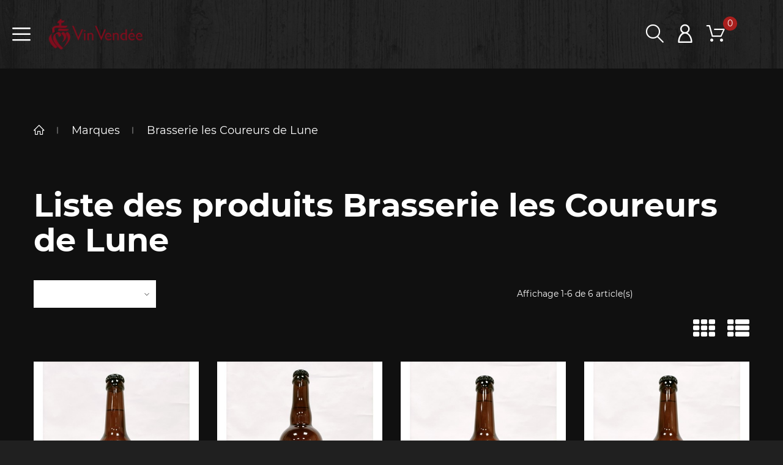

--- FILE ---
content_type: text/html; charset=utf-8
request_url: https://www.vin-vendee.com/brand/19-brasserie-les-coureurs-de-lune
body_size: 14797
content:
<!-- begin catalog/listing/manufacturer.tpl -->
<!doctype html>
<html lang="fr">

  <head>
    
      
  <meta charset="utf-8">


  <meta http-equiv="x-ua-compatible" content="ie=edge">



  <title>Bières artisanales en vente sur vin-vendée</title>
  <meta name="description" content="Vente en ligne des bières de la Brasserie Les coureurs de Lune, bières artisanales dans la boutique des vins de vendée.">
  <meta name="keywords" content="bière Coureurs de Lune, bière artisanale">
    


  <meta name="viewport" content="width=device-width, initial-scale=1">



  <link rel="icon" type="image/vnd.microsoft.icon" href="/img/favicon.ico?1575322611">
  <link rel="shortcut icon" type="image/x-icon" href="/img/favicon.ico?1575322611">



    <link rel="stylesheet" href="https://www.vin-vendee.com/themes/_libraries/font-awesome/css/font-awesome.min.css" type="text/css" media="all">
  <link rel="stylesheet" href="https://www.vin-vendee.com/modules/jxmegalayout/views/css/swiper.min.css" type="text/css" media="all">
  <link rel="stylesheet" href="https://www.vin-vendee.com/themes/theme1518/assets/css/theme.css" type="text/css" media="all">
  <link rel="stylesheet" href="https://www.vin-vendee.com/themes/theme1518/modules/jxheaderaccount/views/css/jxheaderaccount.css" type="text/css" media="all">
  <link rel="stylesheet" href="https://www.vin-vendee.com/themes/theme1518/modules/jxhtmlcontent/css/jxhtmlcontent.css" type="text/css" media="all">
  <link rel="stylesheet" href="https://www.vin-vendee.com/themes/theme1518/modules/jxmanufacturerblock/views/css/jxmanufacturerblock.css" type="text/css" media="all">
  <link rel="stylesheet" href="https://www.vin-vendee.com/themes/theme1518/modules/jxmegamenu/views/css/jxmegamenu.css" type="text/css" media="all">
  <link rel="stylesheet" href="https://www.vin-vendee.com/themes/theme1518/modules/jxproductzoomer/views/css/jxproductzoomer.css" type="text/css" media="all">
  <link rel="stylesheet" href="https://www.vin-vendee.com/themes/theme1518/modules/jxsearch/views/css/jxsearch.css" type="text/css" media="all">
  <link rel="stylesheet" href="https://www.vin-vendee.com/themes/theme1518/modules/jxwishlist/views/css/front_wishlists.css" type="text/css" media="all">
  <link rel="stylesheet" href="https://www.vin-vendee.com/themes/theme1518/modules/jxmegalayout//views/css/jxmegalayout.css" type="text/css" media="all">
  <link rel="stylesheet" href="https://www.vin-vendee.com/modules/jxmegalayout/views/css/layouts/Footer-1.css" type="text/css" media="all">
  <link rel="stylesheet" href="https://www.vin-vendee.com/modules/jxmegalayout/views/css/layouts/Header-1.css" type="text/css" media="all">
  <link rel="stylesheet" href="https://www.vin-vendee.com/modules/jxmegalayout/views/css/layouts/TopColumn-1.css" type="text/css" media="all">
  <link rel="stylesheet" href="https://www.vin-vendee.com/modules/jxmegalayout//views/css/items/combined_unique_styles_1.css" type="text/css" media="all">
  <link rel="stylesheet" href="https://www.vin-vendee.com/modules/pureproductpictograms//views/css/front/pureproductpictograms.css" type="text/css" media="all">
  <link rel="stylesheet" href="https://www.vin-vendee.com/js/jquery/ui/themes/base/minified/jquery-ui.min.css" type="text/css" media="all">
  <link rel="stylesheet" href="https://www.vin-vendee.com/js/jquery/ui/themes/base/minified/jquery.ui.theme.min.css" type="text/css" media="all">
  <link rel="stylesheet" href="https://www.vin-vendee.com/js/jquery/plugins/autocomplete/jquery.autocomplete.css" type="text/css" media="all">
  <link rel="stylesheet" href="https://www.vin-vendee.com/themes/theme1518/modules/ps_imageslider/css/homeslider.css" type="text/css" media="all">
  <link rel="stylesheet" href="https://www.vin-vendee.com/themes/theme1518/assets/css/custom.css" type="text/css" media="all">




  
  <script type="text/javascript">
        var JXHEADERACCOUNT_AVATAR = "\/modules\/jxheaderaccount\/views\/img\/avatar\/avatar.jpg";
        var JXHEADERACCOUNT_DISPLAY_STYLE = "onecolumn";
        var JXHEADERACCOUNT_DISPLAY_TYPE = "dropdown";
        var JXHEADERACCOUNT_FAPPID = "";
        var JXHEADERACCOUNT_FAPPSECRET = "";
        var JXHEADERACCOUNT_FSTATUS = "false";
        var JXHEADERACCOUNT_GAPPID = "";
        var JXHEADERACCOUNT_GAPPSECRET = "";
        var JXHEADERACCOUNT_GREDIRECT = "";
        var JXHEADERACCOUNT_GSTATUS = "false";
        var JXHEADERACCOUNT_USE_AVATAR = "false";
        var JXHEADERACCOUNT_USE_REDIRECT = "false";
        var JXHEADERACCOUNT_VKAPPID = "";
        var JXHEADERACCOUNT_VKAPPSECRET = "";
        var JXHEADERACCOUNT_VKREDIRECT = "";
        var JXHEADERACCOUNT_VKSTATUS = "false";
        var added_to_wishlist = "The product was successfully added to your wishlist.";
        var back_btn_text = "Pr\u00e9c\u00e9dent";
        var btn_wishlist = "My wishlists";
        var change_name_wishlist = "Change name";
        var isLogged = false;
        var jxsearch_highlight = false;
        var jxsearch_itemstoshow = "3";
        var jxsearch_minlength = "3";
        var jxsearch_navigation = "1";
        var jxsearch_navigation_position = "bottom";
        var jxsearch_pager = "1";
        var jxsearch_showall_text = "Afficher tous les r\u00e9sultats(%s plus)";
        var jxsearch_showallresults = "1";
        var loggin_wishlist_required = "You must be logged in to manage your wishlist.";
        var logo_url = "\/img\/test-vin-vendee-logo-1575322611.jpg";
        var mywishlists_url = "https:\/\/www.vin-vendee.com\/wishlists";
        var prestashop = {"cart":{"products":[],"totals":{"total":{"type":"total","label":"Total","amount":0,"value":"0,00\u00a0\u20ac"},"total_including_tax":{"type":"total","label":"Total TTC","amount":0,"value":"0,00\u00a0\u20ac"},"total_excluding_tax":{"type":"total","label":"Total HT :","amount":0,"value":"0,00\u00a0\u20ac"}},"subtotals":{"products":{"type":"products","label":"Sous-total","amount":0,"value":"0,00\u00a0\u20ac"},"discounts":null,"shipping":{"type":"shipping","label":"Livraison","amount":0,"value":"gratuit"},"tax":null},"products_count":0,"summary_string":"0 articles","vouchers":{"allowed":1,"added":[]},"discounts":[],"minimalPurchase":0,"minimalPurchaseRequired":""},"currency":{"name":"Euro","iso_code":"EUR","iso_code_num":"978","sign":"\u20ac"},"customer":{"lastname":null,"firstname":null,"email":null,"birthday":null,"newsletter":null,"newsletter_date_add":null,"optin":null,"website":null,"company":null,"siret":null,"ape":null,"is_logged":false,"gender":{"type":null,"name":null},"addresses":[]},"language":{"name":"Fran\u00e7ais (French)","iso_code":"fr","locale":"fr-FR","language_code":"fr-fr","is_rtl":"0","date_format_lite":"d\/m\/Y","date_format_full":"d\/m\/Y H:i:s","id":2},"page":{"title":"","canonical":null,"meta":{"title":"Bi\u00e8res artisanales en vente sur vin-vend\u00e9e","description":"Vente en ligne des bi\u00e8res de la Brasserie Les coureurs de Lune, bi\u00e8res artisanales dans la boutique des vins de vend\u00e9e.","keywords":"bi\u00e8re Coureurs de Lune, bi\u00e8re artisanale","robots":"index"},"page_name":"manufacturer","body_classes":{"lang-fr":true,"lang-rtl":false,"country-FR":true,"currency-EUR":true,"layout-full-width":true,"page-manufacturer":true,"tax-display-enabled":true},"admin_notifications":[]},"shop":{"name":"Vin Vendee","logo":"\/img\/test-vin-vendee-logo-1575322611.jpg","stores_icon":"\/img\/logo_stores.png","favicon":"\/img\/favicon.ico"},"urls":{"base_url":"https:\/\/www.vin-vendee.com\/","current_url":"https:\/\/www.vin-vendee.com\/brand\/19-brasserie-les-coureurs-de-lune","shop_domain_url":"https:\/\/www.vin-vendee.com","img_ps_url":"https:\/\/www.vin-vendee.com\/img\/","img_cat_url":"https:\/\/www.vin-vendee.com\/img\/c\/","img_lang_url":"https:\/\/www.vin-vendee.com\/img\/l\/","img_prod_url":"https:\/\/www.vin-vendee.com\/img\/p\/","img_manu_url":"https:\/\/www.vin-vendee.com\/img\/m\/","img_sup_url":"https:\/\/www.vin-vendee.com\/img\/su\/","img_ship_url":"https:\/\/www.vin-vendee.com\/img\/s\/","img_store_url":"https:\/\/www.vin-vendee.com\/img\/st\/","img_col_url":"https:\/\/www.vin-vendee.com\/img\/co\/","img_url":"https:\/\/www.vin-vendee.com\/themes\/theme1518\/assets\/img\/","css_url":"https:\/\/www.vin-vendee.com\/themes\/theme1518\/assets\/css\/","js_url":"https:\/\/www.vin-vendee.com\/themes\/theme1518\/assets\/js\/","pic_url":"https:\/\/www.vin-vendee.com\/upload\/","pages":{"address":"https:\/\/www.vin-vendee.com\/adresse","addresses":"https:\/\/www.vin-vendee.com\/adresses","authentication":"https:\/\/www.vin-vendee.com\/connexion","cart":"https:\/\/www.vin-vendee.com\/panier","category":"https:\/\/www.vin-vendee.com\/index.php?controller=category","cms":"https:\/\/www.vin-vendee.com\/index.php?controller=cms","contact":"https:\/\/www.vin-vendee.com\/nous-contacter","discount":"https:\/\/www.vin-vendee.com\/reduction","guest_tracking":"https:\/\/www.vin-vendee.com\/suivi-commande-invite","history":"https:\/\/www.vin-vendee.com\/historique-commandes","identity":"https:\/\/www.vin-vendee.com\/identite","index":"https:\/\/www.vin-vendee.com\/","my_account":"https:\/\/www.vin-vendee.com\/mon-compte","order_confirmation":"https:\/\/www.vin-vendee.com\/confirmation-commande","order_detail":"https:\/\/www.vin-vendee.com\/index.php?controller=order-detail","order_follow":"https:\/\/www.vin-vendee.com\/suivi-commande","order":"https:\/\/www.vin-vendee.com\/commande","order_return":"https:\/\/www.vin-vendee.com\/index.php?controller=order-return","order_slip":"https:\/\/www.vin-vendee.com\/avoirs","pagenotfound":"https:\/\/www.vin-vendee.com\/page-introuvable","password":"https:\/\/www.vin-vendee.com\/recuperation-mot-de-passe","pdf_invoice":"https:\/\/www.vin-vendee.com\/index.php?controller=pdf-invoice","pdf_order_return":"https:\/\/www.vin-vendee.com\/index.php?controller=pdf-order-return","pdf_order_slip":"https:\/\/www.vin-vendee.com\/index.php?controller=pdf-order-slip","prices_drop":"https:\/\/www.vin-vendee.com\/promotions","product":"https:\/\/www.vin-vendee.com\/index.php?controller=product","search":"https:\/\/www.vin-vendee.com\/recherche","sitemap":"https:\/\/www.vin-vendee.com\/plan du site","stores":"https:\/\/www.vin-vendee.com\/magasins","supplier":"https:\/\/www.vin-vendee.com\/fournisseur","register":"https:\/\/www.vin-vendee.com\/connexion?create_account=1","order_login":"https:\/\/www.vin-vendee.com\/commande?login=1"},"alternative_langs":{"fr-fr":"https:\/\/www.vin-vendee.com\/brand\/19-brasserie-les-coureurs-de-lune"},"theme_assets":"\/themes\/theme1518\/assets\/","actions":{"logout":"https:\/\/www.vin-vendee.com\/?mylogout="},"no_picture_image":{"bySize":{"cart_default":{"url":"https:\/\/www.vin-vendee.com\/img\/p\/fr-default-cart_default.jpg","width":106,"height":125},"small_default":{"url":"https:\/\/www.vin-vendee.com\/img\/p\/fr-default-small_default.jpg","width":180,"height":213},"medium_default":{"url":"https:\/\/www.vin-vendee.com\/img\/p\/fr-default-medium_default.jpg","width":340,"height":452},"home_default":{"url":"https:\/\/www.vin-vendee.com\/img\/p\/fr-default-home_default.jpg","width":388,"height":459},"large_default":{"url":"https:\/\/www.vin-vendee.com\/img\/p\/fr-default-large_default.jpg","width":676,"height":800}},"small":{"url":"https:\/\/www.vin-vendee.com\/img\/p\/fr-default-cart_default.jpg","width":106,"height":125},"medium":{"url":"https:\/\/www.vin-vendee.com\/img\/p\/fr-default-medium_default.jpg","width":340,"height":452},"large":{"url":"https:\/\/www.vin-vendee.com\/img\/p\/fr-default-large_default.jpg","width":676,"height":800},"legend":""}},"configuration":{"display_taxes_label":true,"display_prices_tax_incl":true,"is_catalog":false,"show_prices":true,"opt_in":{"partner":true},"quantity_discount":{"type":"discount","label":"Remise"},"voucher_enabled":1,"return_enabled":0},"field_required":[],"breadcrumb":{"links":[{"title":"Accueil","url":"https:\/\/www.vin-vendee.com\/"},{"title":"Marques","url":"https:\/\/www.vin-vendee.com\/brands"},{"title":"Brasserie les Coureurs de Lune","url":"https:\/\/www.vin-vendee.com\/brand\/19-brasserie-les-coureurs-de-lune"}],"count":3},"link":{"protocol_link":"https:\/\/","protocol_content":"https:\/\/"},"time":1769814581,"static_token":"cc5c56f5f28b1c9c01d4e7498344c854","token":"be619c8934dd0f6f0cdecfb4c9b8b7f5"};
        var search_url_local = "https:\/\/www.vin-vendee.com\/module\/jxsearch\/ajaxsearch";
        var share_btn_text = "Share";
        var use_blog_search = false;
        var use_jx_ajax_search = true;
        var wishlist_no_product = "No products in this wishlist";
        var wishlist_title_step_1 = "Step 1";
        var wishlist_title_step_1_desc = "(Select a layout to create an image that you post it)";
        var wishlist_title_step_2 = "Step 2";
        var wishlist_title_step_2_desc = "(To add to the image of the cell)";
      </script>
<script>
        (function(){
        var googlecaptchasitekey = '6LdmHtgZAAAAAO4WgAspHLWlxzAJEGxN5D6sG-pE';
        var trigger = function(){
                setTimeout(function(){
                    $('div.g-recaptcha').remove();
                    var $forms = $('.contact-form form,form.contact-form-box,form#sendOrderMessage');
                    if ($forms.length > 0){
                            var captcha = $('<div class="g-recaptcha" data-sitekey="'+ googlecaptchasitekey + '">');
                            var $submit = $forms.find('.btn[name=submitMessage],#submitMessage,.button[name=submitMessage]');
                            $submit.before(captcha);
                            $submit.click(function(event){
                                    $gresponse = $forms.find('[name=g-recaptcha-response]');
                                    if ($gresponse.length == 0 || $gresponse.val().length == 0) {
                                            event.preventDefault();
                                            event.stopPropagation();
                                            return false;
                                    }
                            });
                            try {
                                    window.grecaptcha.render(captcha[0]);
                            } catch(e){};
                    }
                },1000);
        };
        $(document).ready(trigger);
        $(document).bind('ajaxComplete', trigger);
        })();
</script>
<script src='https://www.google.com/recaptcha/api.js?hl=fr-fr'></script>
<script>
	if ( window.history.replaceState ) {
		window.history.replaceState( null, null, window.location.href );
	}
</script>


  
<!-- begin modules/jxmegamenu//views/templates/hook/jxmegamenu-header.tpl -->

<!-- end modules/jxmegamenu//views/templates/hook/jxmegamenu-header.tpl -->

<!-- begin modules/jxproductzoomer//views/templates/hook/jxproductzoomer.tpl -->
<script type="text/javascript">
            var PS_DISPLAY_JQZOOM = false;
            var JXPRODUCTZOOMER_LIVE_MODE = 1;
            var JXPRODUCTZOOMER_FANCY_BOX = 1;
            var JXPRODUCTZOOMER_EXTENDED_SETTINGS = false;
            var JXPRODUCTZOOMER_IMAGE_CHANGE_EVENT = false;
            var JXPRODUCTZOOMER_ZOOM_LEVEL = 1;
            var JXPRODUCTZOOMER_ZOOM_SCROLL = false;
            var JXPRODUCTZOOMER_ZOOM_SCROLL_INCREMENT = 0.1;
            var JXPRODUCTZOOMER_ZOOM_MIN_LEVEL = false;
            var JXPRODUCTZOOMER_ZOOM_MAX_LEVEL = false;
            var JXPRODUCTZOOMER_ZOOM_EASING = 1;
            var JXPRODUCTZOOMER_ZOOM_EASING_AMOUNT = 12;
            var JXPRODUCTZOOMER_ZOOM_LENS_SIZE = 200;
            var JXPRODUCTZOOMER_ZOOM_WINDOW_WIDTH = 400;
            var JXPRODUCTZOOMER_ZOOM_WINDOW_HEIGHT = 400;
            var JXPRODUCTZOOMER_ZOOM_WINDOW_OFFSET_X = false;
            var JXPRODUCTZOOMER_ZOOM_WINDOW_OFFSET_Y = false;
            var JXPRODUCTZOOMER_ZOOM_WINDOW_POSITION = 1;
            var JXPRODUCTZOOMER_ZOOM_WINDOW_BG_COLOUR = '#ffffff';
            var JXPRODUCTZOOMER_ZOOM_FADE_IN = 200;
            var JXPRODUCTZOOMER_ZOOM_FADE_OUT = 200;
            var JXPRODUCTZOOMER_ZOOM_WINDOW_FADE_IN = 200;
            var JXPRODUCTZOOMER_ZOOM_WINDOW_FADE_OUT = 200;
            var JXPRODUCTZOOMER_ZOOM_WINDOW_TINT_FADE_IN = 200;
            var JXPRODUCTZOOMER_ZOOM_WINDOW_TINT_FADE_OUT = 200;
            var JXPRODUCTZOOMER_ZOOM_BORDER_SIZE = 4;
            var JXPRODUCTZOOMER_ZOOM_SHOW_LENS = 1;
            var JXPRODUCTZOOMER_ZOOM_BORDER_COLOR = '#888888';
            var JXPRODUCTZOOMER_ZOOM_LENS_BORDER_SIZE = 1;
            var JXPRODUCTZOOMER_ZOOM_LENS_BORDER_COLOR = '#000000';
            var JXPRODUCTZOOMER_ZOOM_LENS_SHAPE = 'square';
            var JXPRODUCTZOOMER_ZOOM_TYPE = 'lens';
            var JXPRODUCTZOOMER_ZOOM_CONTAIN_LENS_ZOOM = 1;
            var JXPRODUCTZOOMER_ZOOM_LENS_COLOUR = '#ffffff';
            var JXPRODUCTZOOMER_ZOOM_LENS_OPACITY = 0.4;
            var JXPRODUCTZOOMER_ZOOM_TINT = false;
            var JXPRODUCTZOOMER_ZOOM_TINT_COLOUR = '#333333';
            var JXPRODUCTZOOMER_ZOOM_TINT_OPACITY = 0.4;
            var JXPRODUCTZOOMER_ZOOM_CURSOR = 'default';
            var JXPRODUCTZOOMER_ZOOM_RESPONSIVE = 1;
        var JXPRODUCTZOOMER_IS_MOBILE = false;
</script>
<!-- end modules/jxproductzoomer//views/templates/hook/jxproductzoomer.tpl -->




    
  </head>

  <body id="manufacturer" class="lang-fr country-fr currency-eur layout-full-width page-manufacturer tax-display-enabled">

    
      
<!-- begin module:ps_linklist/views/templates/hook/linkblock.tpl -->
<!-- begin /home/qpalqid/wwwvv3t/themes/theme1518/modules/ps_linklist/views/templates/hook/linkblock.tpl --><!-- end /home/qpalqid/wwwvv3t/themes/theme1518/modules/ps_linklist/views/templates/hook/linkblock.tpl -->
<!-- end module:ps_linklist/views/templates/hook/linkblock.tpl -->

    

    <main data-canvas="container">
      
              

      <header id="header">
        
          
  
<!-- begin modules/jxmegalayout//views/templates/hook/layouts/layout.tpl -->
<div class="wrapper it_PNZINRBXCDMF container">
<!-- begin modules/jxmegalayout//views/templates/hook/layouts/layout.tpl -->
<div class="row it_CLGTZCRIZDRN ">
<!-- begin modules/jxmegalayout//views/templates/hook/layouts/layout.tpl -->
<div class="it_TWHUUYMFBYHI     col-xl-2  position-static text-center text-xl-left">
<!-- begin modules/jxmegalayout//views/templates/hook/layouts/layout.tpl -->
<div class="module ">
<!-- begin /home/qpalqid/wwwvv3t/themes/theme1518/modules/jxmegamenu/views/templates/hook/displaytop/jxmegamenu.tpl -->
  
  <div id="_desktop_jxmegamenu">
    <div class="displayTop_menu top-level jxmegamenu_item default-menu top-global">
      <div class="menu-title jxmegamenu_item"><i class="fl-outicons-lines7"></i><span>Menu</span></div>
      <ul class="menu clearfix top-level-menu jxmegamenu_item">
                  <li class=" simple top-level-menu-li jxmegamenu_item it_55801491">
                          <a class="it_55801491 top-level-menu-li-a jxmegamenu_item" href="https://www.vin-vendee.com/11-vin-vendee-rouge-fief">
                          Vins rouges                                          </a>
                                      <ul class="is-simplemenu jxmegamenu_item first-level-menu it_55801491">
                                  
<!-- begin modules/jxmegamenu/views/templates/hook/items/categories-tree.tpl -->
      <li class="category">
                                <a href="https://www.vin-vendee.com/23-vin-brem-rouge-vendee" title="Fiefs vendéens Brem">Fiefs vendéens Brem</a>
          </li>
  
<!-- end modules/jxmegamenu/views/templates/hook/items/categories-tree.tpl -->

<!-- begin modules/jxmegamenu/views/templates/hook/items/categories-tree.tpl -->
      <li class="category">
                                <a href="https://www.vin-vendee.com/33-fiefs-vendeens-chantonnay-rouge" title="Fiefs vendéens Chantonnay">Fiefs vendéens Chantonnay</a>
          </li>
  
<!-- end modules/jxmegamenu/views/templates/hook/items/categories-tree.tpl -->

<!-- begin modules/jxmegamenu/views/templates/hook/items/categories-tree.tpl -->
      <li class="category">
                                <a href="https://www.vin-vendee.com/22-vin-mareuil-rouge" title="Fiefs vendéens Mareuil">Fiefs vendéens Mareuil</a>
          </li>
  
<!-- end modules/jxmegamenu/views/templates/hook/items/categories-tree.tpl -->

<!-- begin modules/jxmegamenu/views/templates/hook/items/categories-tree.tpl -->
      <li class="category">
                                <a href="https://www.vin-vendee.com/37-fiefs-vendeens-pissotte" title="Fiefs vendéens Pissotte">Fiefs vendéens Pissotte</a>
          </li>
  
<!-- end modules/jxmegamenu/views/templates/hook/items/categories-tree.tpl -->

<!-- begin modules/jxmegamenu/views/templates/hook/items/categories-tree.tpl -->
      <li class="category">
                                <a href="https://www.vin-vendee.com/30-vin-fiefs-vendeens-vix-rouge" title="Fiefs vendéens Vix">Fiefs vendéens Vix</a>
          </li>
  
<!-- end modules/jxmegamenu/views/templates/hook/items/categories-tree.tpl -->

<!-- begin modules/jxmegamenu/views/templates/hook/items/categories-tree.tpl -->
      <li class="category">
                                <a href="https://www.vin-vendee.com/42-vins-de-pays-de-vendee" title="Vins de pays de Vendée">Vins de pays de Vendée</a>
          </li>
  
<!-- end modules/jxmegamenu/views/templates/hook/items/categories-tree.tpl -->

<!-- begin modules/jxmegamenu/views/templates/hook/items/categories-tree.tpl -->
      <li class="category">
                                <a href="https://www.vin-vendee.com/43-vins-de-france" title="Vins de France">Vins de France</a>
          </li>
  
<!-- end modules/jxmegamenu/views/templates/hook/items/categories-tree.tpl -->

<!-- begin modules/jxmegamenu/views/templates/hook/items/categories-tree.tpl -->
      <li class="category">
                                <a href="https://www.vin-vendee.com/50-igp-val-de-loire" title="IGP Val de Loire">IGP Val de Loire</a>
          </li>
  
<!-- end modules/jxmegamenu/views/templates/hook/items/categories-tree.tpl -->

                              </ul>
                                  </li>
                  <li class=" simple top-level-menu-li jxmegamenu_item it_56714609">
                          <a class="it_56714609 top-level-menu-li-a jxmegamenu_item" href="https://www.vin-vendee.com/12-vin-rose-vendee">
                          Vins rosés                                          </a>
                                      <ul class="is-simplemenu jxmegamenu_item first-level-menu it_56714609">
                                  
<!-- begin modules/jxmegamenu/views/templates/hook/items/categories-tree.tpl -->
      <li class="category">
                                <a href="https://www.vin-vendee.com/25-fiefs-vendeens-brem" title="Fiefs vendéens Brem">Fiefs vendéens Brem</a>
          </li>
  
<!-- end modules/jxmegamenu/views/templates/hook/items/categories-tree.tpl -->

<!-- begin modules/jxmegamenu/views/templates/hook/items/categories-tree.tpl -->
      <li class="category">
                                <a href="https://www.vin-vendee.com/32-fiefs-vendeens-chantonnay-rose" title="Fiefs vendéens Chantonnay">Fiefs vendéens Chantonnay</a>
          </li>
  
<!-- end modules/jxmegamenu/views/templates/hook/items/categories-tree.tpl -->

<!-- begin modules/jxmegamenu/views/templates/hook/items/categories-tree.tpl -->
      <li class="category">
                                <a href="https://www.vin-vendee.com/24-fiefs-vendeens-mareuil" title="Fiefs vendéens Mareuil">Fiefs vendéens Mareuil</a>
          </li>
  
<!-- end modules/jxmegamenu/views/templates/hook/items/categories-tree.tpl -->

<!-- begin modules/jxmegamenu/views/templates/hook/items/categories-tree.tpl -->
      <li class="category">
                                <a href="https://www.vin-vendee.com/38-fief-vendeen-pissotte-rose" title="Fiefs vendéens Pissotte">Fiefs vendéens Pissotte</a>
          </li>
  
<!-- end modules/jxmegamenu/views/templates/hook/items/categories-tree.tpl -->

<!-- begin modules/jxmegamenu/views/templates/hook/items/categories-tree.tpl -->
      <li class="category">
                                <a href="https://www.vin-vendee.com/31-vin-fiefs-vendeens-vix-rose" title="Fiefs vendéens Vix">Fiefs vendéens Vix</a>
          </li>
  
<!-- end modules/jxmegamenu/views/templates/hook/items/categories-tree.tpl -->

<!-- begin modules/jxmegamenu/views/templates/hook/items/categories-tree.tpl -->
      <li class="category">
                                <a href="https://www.vin-vendee.com/44-vins-de-pays-de-vendee" title="Vins de pays de Vendée">Vins de pays de Vendée</a>
          </li>
  
<!-- end modules/jxmegamenu/views/templates/hook/items/categories-tree.tpl -->

<!-- begin modules/jxmegamenu/views/templates/hook/items/categories-tree.tpl -->
      <li class="category">
                                <a href="https://www.vin-vendee.com/45-vins-de-france" title="Vins de France">Vins de France</a>
          </li>
  
<!-- end modules/jxmegamenu/views/templates/hook/items/categories-tree.tpl -->

<!-- begin modules/jxmegamenu/views/templates/hook/items/categories-tree.tpl -->
      <li class="category">
                                <a href="https://www.vin-vendee.com/47-igp-val-de-loire" title="IGP Val de Loire">IGP Val de Loire</a>
          </li>
  
<!-- end modules/jxmegamenu/views/templates/hook/items/categories-tree.tpl -->

                              </ul>
                                  </li>
                  <li class=" simple top-level-menu-li jxmegamenu_item it_79222317">
                          <a class="it_79222317 top-level-menu-li-a jxmegamenu_item" href="https://www.vin-vendee.com/10-vin-vendee-blanc">
                          Vins blancs                                          </a>
                                      <ul class="is-simplemenu jxmegamenu_item first-level-menu it_79222317">
                                  
<!-- begin modules/jxmegamenu/views/templates/hook/items/categories-tree.tpl -->
      <li class="category">
                                <a href="https://www.vin-vendee.com/21-vin-brem-blanc-vendee" title="Fiefs vendéens Brem">Fiefs vendéens Brem</a>
          </li>
  
<!-- end modules/jxmegamenu/views/templates/hook/items/categories-tree.tpl -->

<!-- begin modules/jxmegamenu/views/templates/hook/items/categories-tree.tpl -->
      <li class="category">
                                <a href="https://www.vin-vendee.com/34-fiefs-vendeens-chantonnay-blanc" title="Fiefs vendéens Chantonnay">Fiefs vendéens Chantonnay</a>
          </li>
  
<!-- end modules/jxmegamenu/views/templates/hook/items/categories-tree.tpl -->

<!-- begin modules/jxmegamenu/views/templates/hook/items/categories-tree.tpl -->
      <li class="category">
                                <a href="https://www.vin-vendee.com/26-vin-mareuil-blanc" title="Fiefs vendéens Mareuil">Fiefs vendéens Mareuil</a>
          </li>
  
<!-- end modules/jxmegamenu/views/templates/hook/items/categories-tree.tpl -->

<!-- begin modules/jxmegamenu/views/templates/hook/items/categories-tree.tpl -->
      <li class="category">
                                <a href="https://www.vin-vendee.com/39-fief-vendeen-pissotte-blanc-vin-vendee" title="Fiefs vendéens Pissotte">Fiefs vendéens Pissotte</a>
          </li>
  
<!-- end modules/jxmegamenu/views/templates/hook/items/categories-tree.tpl -->

<!-- begin modules/jxmegamenu/views/templates/hook/items/categories-tree.tpl -->
      <li class="category">
                                <a href="https://www.vin-vendee.com/29-vin-fiefs-vendeens-vix" title="Fiefs vendéens Vix">Fiefs vendéens Vix</a>
          </li>
  
<!-- end modules/jxmegamenu/views/templates/hook/items/categories-tree.tpl -->

<!-- begin modules/jxmegamenu/views/templates/hook/items/categories-tree.tpl -->
      <li class="category">
                                <a href="https://www.vin-vendee.com/36-vin-moelleux-vendee" title="Vins moelleux">Vins moelleux</a>
          </li>
  
<!-- end modules/jxmegamenu/views/templates/hook/items/categories-tree.tpl -->

<!-- begin modules/jxmegamenu/views/templates/hook/items/categories-tree.tpl -->
      <li class="category">
                                <a href="https://www.vin-vendee.com/40-vins-de-pays-de-vendee" title="Vins de pays de Vendée">Vins de pays de Vendée</a>
          </li>
  
<!-- end modules/jxmegamenu/views/templates/hook/items/categories-tree.tpl -->

<!-- begin modules/jxmegamenu/views/templates/hook/items/categories-tree.tpl -->
      <li class="category">
                                <a href="https://www.vin-vendee.com/41-vins-de-france" title="Vins de France">Vins de France</a>
          </li>
  
<!-- end modules/jxmegamenu/views/templates/hook/items/categories-tree.tpl -->

<!-- begin modules/jxmegamenu/views/templates/hook/items/categories-tree.tpl -->
      <li class="category">
                                <a href="https://www.vin-vendee.com/48-igp-val-de-loire" title="IGP Val de Loire">IGP Val de Loire</a>
          </li>
  
<!-- end modules/jxmegamenu/views/templates/hook/items/categories-tree.tpl -->

                              </ul>
                                  </li>
                  <li class=" top-level-menu-li jxmegamenu_item it_07262652">
                          <a class="it_07262652 top-level-menu-li-a jxmegamenu_item" href="https://www.vin-vendee.com/15-vins-effervescents">
                          Vins effervescents                                          </a>
                                              </li>
                  <li class=" top-level-menu-li jxmegamenu_item it_48913346">
                          <a class="it_48913346 top-level-menu-li-a jxmegamenu_item" href="https://www.vin-vendee.com/28-biere-vendee">
                          Bières                                          </a>
                                              </li>
                  <li class=" simple top-level-menu-li jxmegamenu_item it_69527225">
                          <a class="it_69527225 top-level-menu-li-a jxmegamenu_item" href="https://www.vin-vendee.com/13-alcool-biere-vendee">
                          Alcools                                          </a>
                                      <ul class="is-simplemenu jxmegamenu_item first-level-menu it_69527225">
                                  
<!-- begin modules/jxmegamenu/views/templates/hook/items/categories-tree.tpl -->
      <li class="category">
                                <a href="https://www.vin-vendee.com/35-aperitif-troussepinette" title="Apéritif">Apéritif</a>
          </li>
  
<!-- end modules/jxmegamenu/views/templates/hook/items/categories-tree.tpl -->

<!-- begin modules/jxmegamenu/views/templates/hook/items/categories-tree.tpl -->
      <li class="category">
                                <a href="https://www.vin-vendee.com/27-liqueur-vendee" title="Liqueurs">Liqueurs</a>
          </li>
  
<!-- end modules/jxmegamenu/views/templates/hook/items/categories-tree.tpl -->

                              </ul>
                                  </li>
                  <li class=" top-level-menu-li jxmegamenu_item it_74588172">
                          <a class="it_74588172 top-level-menu-li-a jxmegamenu_item" href="https://www.vin-vendee.com/14-cadeau-vin-vendee">
                          Cadeaux                                          </a>
                                              </li>
              </ul>
    </div>
  </div>

<!-- end /home/qpalqid/wwwvv3t/themes/theme1518/modules/jxmegamenu/views/templates/hook/displaytop/jxmegamenu.tpl -->
</div>
<!-- end modules/jxmegalayout//views/templates/hook/layouts/layout.tpl -->

<!-- begin modules/jxmegalayout//views/templates/hook/layouts/block.tpl -->
  <a class="jxml-logo" href="https://www.vin-vendee.com/" title="Vin Vendee">
    <img class="logo img-fluid" src="/img/test-vin-vendee-logo-1575322611.jpg" alt="Vin Vendee" />
  </a>

<!-- end modules/jxmegalayout//views/templates/hook/layouts/block.tpl -->
</div>
<!-- end modules/jxmegalayout//views/templates/hook/layouts/layout.tpl -->

<!-- begin modules/jxmegalayout//views/templates/hook/layouts/layout.tpl -->
<div class="it_TNBVEBBBRVZQ     col-xl-10  separator-list justify-content-end align-items-center">
<!-- begin modules/jxmegalayout//views/templates/hook/layouts/layout.tpl -->
<div class="module ">
<!-- begin module:ps_linklist/views/templates/hook/linkblock.tpl -->
<!-- begin /home/qpalqid/wwwvv3t/themes/theme1518/modules/ps_linklist/views/templates/hook/linkblock.tpl --><!-- end /home/qpalqid/wwwvv3t/themes/theme1518/modules/ps_linklist/views/templates/hook/linkblock.tpl -->
<!-- end module:ps_linklist/views/templates/hook/linkblock.tpl -->
</div>
<!-- end modules/jxmegalayout//views/templates/hook/layouts/layout.tpl -->

<!-- begin modules/jxmegalayout//views/templates/hook/layouts/layout.tpl -->
<div class="module ">
<!-- begin /home/qpalqid/wwwvv3t/themes/theme1518/modules/jxsearch//views/templates/hook/jxsearch.tpl -->
<div id="_desktop_jxsearch" class="jxsearch-wrapper">
  <div id="jxsearchblock">
    <div class="desktop-jxsearchblock d-none d-xxl-block tab-content">
      <div class="d-flex jxsearchblock-wrapper">
        <ul class="d-none" id="jxsearch-tab" role="tablist">
          <li class="nav-item">
            <a class="nav-link active" id="catalog-tab" data-toggle="tab" href="#jxsearchbox" role="tab" aria-controls="jxsearchbox" aria-selected="true"><i class="fa fa-exchange" aria-hidden="true"></i></a>
          </li>
                  </ul>
        <div class="tab-content">
          <div id="jxsearchbox" class="tab-pane show  active" role="tabpanel" aria-labelledby="catalog-tab">
            <form class="mw-100" method="get" action="https://www.vin-vendee.com/jxsearch">
                            <div class="form-inline">
                <div class="select-wrapper">
                  <select name="search_categories" class="custom-select">
                                          <option  value="2">Aucun produit trouvé</option>
                                          <option  value="13">--Alcools</option>
                                          <option  value="27">---Liqueurs</option>
                                          <option  value="35">---Apéritif</option>
                                          <option  value="14">--Cadeaux</option>
                                          <option  value="16">--Fiefs vendéens Brem</option>
                                          <option  value="17">--Fiefs vendéens Mareuil</option>
                                          <option  value="18">--Fiefs vendéens Pissotte</option>
                                          <option  value="19">--Fiefs vendéens Vix</option>
                                          <option  value="20">--Fiefs vendéens Chantonnay</option>
                                          <option  value="46">--Vins de pays de Vendée</option>
                                          <option  value="49">--IGP Val de Loire</option>
                                          <option  value="28">--Bières</option>
                                          <option  value="51">--Fiefs vendéens</option>
                                          <option  value="10">---Vins blancs</option>
                                          <option  value="21">----Fiefs vendéens Brem</option>
                                          <option  value="26">----Fiefs vendéens Mareuil</option>
                                          <option  value="29">----Fiefs vendéens Vix</option>
                                          <option  value="34">----Fiefs vendéens Chantonnay</option>
                                          <option  value="36">----Vins moelleux</option>
                                          <option  value="39">----Fiefs vendéens Pissotte</option>
                                          <option  value="40">----Vins de pays de Vendée</option>
                                          <option  value="41">----Vins de France</option>
                                          <option  value="48">----IGP Val de Loire</option>
                                          <option  value="11">---Vins rouges</option>
                                          <option  value="22">----Fiefs vendéens Mareuil</option>
                                          <option  value="23">----Fiefs vendéens Brem</option>
                                          <option  value="30">----Fiefs vendéens Vix</option>
                                          <option  value="33">----Fiefs vendéens Chantonnay</option>
                                          <option  value="37">----Fiefs vendéens Pissotte</option>
                                          <option  value="42">----Vins de pays de Vendée</option>
                                          <option  value="43">----Vins de France</option>
                                          <option  value="50">----IGP Val de Loire</option>
                                          <option  value="12">---Vins rosés</option>
                                          <option  value="24">----Fiefs vendéens Mareuil</option>
                                          <option  value="25">----Fiefs vendéens Brem</option>
                                          <option  value="31">----Fiefs vendéens Vix</option>
                                          <option  value="32">----Fiefs vendéens Chantonnay</option>
                                          <option  value="38">----Fiefs vendéens Pissotte</option>
                                          <option  value="44">----Vins de pays de Vendée</option>
                                          <option  value="45">----Vins de France</option>
                                          <option  value="47">----IGP Val de Loire</option>
                                          <option  value="15">---Vins effervescents</option>
                                          <option  value="53">--Epicerie et Confiserie</option>
                                      </select>
                </div>
                <input class="jx_search_query form-control" type="text" id="jx_search_query_desk" name="search_query" placeholder="Recherche" value=""/>
                <button type="submit" name="jx_submit_search" class="button-search">
                  <i class="fl-outicons-magnifying-glass34"></i>
                  <span>Recherche</span>
                </button>
              </div>
            </form>
          </div>
                  </div>
      </div>
    </div>
    <div class="mobile-jxsearchblock d-xxl-none">
      <div id="jxsearch_toggle">
        <span class="slidebar-toggle icon-toggle" data-id-slidebar="jxsearch-slidebar">
        <i class="fl-outicons-magnifying-glass34" aria-hidden="true"></i>
        </span>
      </div>
      <div data-off-canvas="jxsearch-slidebar top push" class="jxsearchblock-slidebar">
        <button type="button" class="closeSlidebar" aria-label="Close"></button>
        <div class="d-flex jxsearchblock-wrapper">
          <ul class="d-none" id="jxsearch-tab" role="tablist">
            <li class="nav-item">
              <a class="nav-link active" id="catalog-tab-mob" data-toggle="tab" href="#jxsearchbox-mob" role="tab" aria-controls="jxsearchbox-mob" aria-selected="true"><i class="fa fa-exchange" aria-hidden="true"></i></a>
            </li>
                      </ul>
          <div class="tab-content">
            <div id="jxsearchbox-mob" class="tab-pane show  active" role="tabpanel" aria-labelledby="catalog-tab-mob">
              <form class="mw-100" method="get" action="https://www.vin-vendee.com/jxsearch">
                                <div class="form-inline">
                  <div class="select-wrapper">
                    <select name="search_categories" class="custom-select">
                                              <option  value="2">Aucun produit trouvé</option>
                                              <option  value="13">--Alcools</option>
                                              <option  value="27">---Liqueurs</option>
                                              <option  value="35">---Apéritif</option>
                                              <option  value="14">--Cadeaux</option>
                                              <option  value="16">--Fiefs vendéens Brem</option>
                                              <option  value="17">--Fiefs vendéens Mareuil</option>
                                              <option  value="18">--Fiefs vendéens Pissotte</option>
                                              <option  value="19">--Fiefs vendéens Vix</option>
                                              <option  value="20">--Fiefs vendéens Chantonnay</option>
                                              <option  value="46">--Vins de pays de Vendée</option>
                                              <option  value="49">--IGP Val de Loire</option>
                                              <option  value="28">--Bières</option>
                                              <option  value="51">--Fiefs vendéens</option>
                                              <option  value="10">---Vins blancs</option>
                                              <option  value="21">----Fiefs vendéens Brem</option>
                                              <option  value="26">----Fiefs vendéens Mareuil</option>
                                              <option  value="29">----Fiefs vendéens Vix</option>
                                              <option  value="34">----Fiefs vendéens Chantonnay</option>
                                              <option  value="36">----Vins moelleux</option>
                                              <option  value="39">----Fiefs vendéens Pissotte</option>
                                              <option  value="40">----Vins de pays de Vendée</option>
                                              <option  value="41">----Vins de France</option>
                                              <option  value="48">----IGP Val de Loire</option>
                                              <option  value="11">---Vins rouges</option>
                                              <option  value="22">----Fiefs vendéens Mareuil</option>
                                              <option  value="23">----Fiefs vendéens Brem</option>
                                              <option  value="30">----Fiefs vendéens Vix</option>
                                              <option  value="33">----Fiefs vendéens Chantonnay</option>
                                              <option  value="37">----Fiefs vendéens Pissotte</option>
                                              <option  value="42">----Vins de pays de Vendée</option>
                                              <option  value="43">----Vins de France</option>
                                              <option  value="50">----IGP Val de Loire</option>
                                              <option  value="12">---Vins rosés</option>
                                              <option  value="24">----Fiefs vendéens Mareuil</option>
                                              <option  value="25">----Fiefs vendéens Brem</option>
                                              <option  value="31">----Fiefs vendéens Vix</option>
                                              <option  value="32">----Fiefs vendéens Chantonnay</option>
                                              <option  value="38">----Fiefs vendéens Pissotte</option>
                                              <option  value="44">----Vins de pays de Vendée</option>
                                              <option  value="45">----Vins de France</option>
                                              <option  value="47">----IGP Val de Loire</option>
                                              <option  value="15">---Vins effervescents</option>
                                              <option  value="53">--Epicerie et Confiserie</option>
                                          </select>
                  </div>
                  <input class="jx_search_query form-control" type="text" id="jx_search_query_mob" name="search_query" placeholder="Recherche" value=""/>
                  <button type="submit" name="jx_submit_search" class="button-search">
                    <i class="fl-outicons-magnifying-glass34"></i>
                    <span>Recherche</span>
                  </button>
                </div>
              </form>
            </div>
                      </div>
        </div>
      </div>
    </div>
  </div>
</div>
<!-- end /home/qpalqid/wwwvv3t/themes/theme1518/modules/jxsearch//views/templates/hook/jxsearch.tpl -->
</div>
<!-- end modules/jxmegalayout//views/templates/hook/layouts/layout.tpl -->

<!-- begin modules/jxmegalayout//views/templates/hook/layouts/layout.tpl -->
<div class="module ">
<!-- begin /home/qpalqid/wwwvv3t/themes/theme1518/modules/jxheaderaccount//views/templates/hook/displayNav2/jxheaderaccount.tpl -->
<div id="_desktop_user_info">
  <div class="jx-header-account js-dropdown dropdown">
    <a id="jx-header-account-link" href="#" onclick="return false;" data-toggle="dropdown">
      <i class="fl-outicons-user189"></i>
              <span>Se connecter</span>
          </a>
          <div class="dropdown-menu dropdown-menu-right">
        <div class="jx-header-account-wrapper onecolumn">
      <div id="login-content-displayNav2" class="header-login-content login-content active">
      <form action="https://www.vin-vendee.com/connexion" method="post">
        <h3 class="subpages-heading">Login</h3>
        <div class="main-help-block"><ul></ul></div>
        <section>
                                
<!-- begin _partials/form-fields.tpl -->

  
    <input type="hidden" name="back" value="">
  


<!-- end _partials/form-fields.tpl -->

                      
<!-- begin _partials/form-fields.tpl -->

  <div class="form-group ">
          <label class="form-control-label required">
        E-mail
      </label>
        <div class="form-control-content">

      
        
          <input
            class="form-control"
            name="email"
            type="email"
            value=""
                                    required          >
                  

      
      
              

    </div>
  </div>


<!-- end _partials/form-fields.tpl -->

                      
<!-- begin _partials/form-fields.tpl -->

  <div class="form-group ">
          <label class="form-control-label required">
        Mot de passe
      </label>
        <div class="form-control-content">

      
        
          <div class="input-group">
            <input
              class="form-control js-visible-password"
              name="password"
              type="password"
              value=""
              pattern=".{5,}"
              required            >
            <div class="input-group-text btn btn-default btn-sm py-0" data-action="show-password">
              <i class="fl-outicons-eye130" aria-hidden="true"></i>
            </div>
          </div>
        

      
      
              

    </div>
  </div>


<!-- end _partials/form-fields.tpl -->

                  </section>
        <div class="header-login-footer">
          <div class="nav d-block">
            <a class="btn-link forgot-password" href="https://www.vin-vendee.com/recuperation-mot-de-passe" >
              Mot de passe oublié?
            </a>
          </div>
          <div class="d-block">
            <button type="submit" name="HeaderSubmitLogin" class="btn btn-default btn-md w-100">
              Se connecter
            </button>
          </div>
          <div class="register-link nav d-block">
            <a class="btn-link" href="https://www.vin-vendee.com/connexion?create_account=1"  data-link-action="display-register-form">
              No account? Create one here
            </a>
          </div>
          
<!-- begin /home/qpalqid/wwwvv3t/themes/theme1518/modules/jxheaderaccount/views/templates/hook/header-account.tpl -->

<!-- end /home/qpalqid/wwwvv3t/themes/theme1518/modules/jxheaderaccount/views/templates/hook/header-account.tpl -->

        </div>
      </form>
    </div>
    <div id="create-account-content-displayNav2" class="header-login-content create-account-content">
      <form action="https://www.vin-vendee.com/connexion" method="post" class="std">
        
        <div class="main-help-block"><ul></ul></div>
        <section>
                                
<!-- begin _partials/form-fields.tpl -->

  
    <input type="hidden" name="id_customer" value="">
  


<!-- end _partials/form-fields.tpl -->

                      
<!-- begin _partials/form-fields.tpl -->

  <div class="form-group ">
          <label class="form-control-label">
        Titre
      </label>
        <div class="form-control-content">

      
        
                      <div class="custom-control custom-radio custom-control-inline">
              <label>
                <input class="custom-control-input" name="id_gender" type="radio" value="1">
                <span class="custom-control-label">M</span>
              </label>
            </div>
                      <div class="custom-control custom-radio custom-control-inline">
              <label>
                <input class="custom-control-input" name="id_gender" type="radio" value="2">
                <span class="custom-control-label">Mme</span>
              </label>
            </div>
                  

      
      
              

    </div>
  </div>


<!-- end _partials/form-fields.tpl -->

                      
<!-- begin _partials/form-fields.tpl -->

  <div class="form-group ">
          <label class="form-control-label required">
        Prénom
      </label>
        <div class="form-control-content">

      
        
          <input
            class="form-control"
            name="firstname"
            type="text"
            value=""
                                    required          >
                  

      
      
              

    </div>
  </div>


<!-- end _partials/form-fields.tpl -->

                      
<!-- begin _partials/form-fields.tpl -->

  <div class="form-group ">
          <label class="form-control-label required">
        Nom
      </label>
        <div class="form-control-content">

      
        
          <input
            class="form-control"
            name="lastname"
            type="text"
            value=""
                                    required          >
                  

      
      
              

    </div>
  </div>


<!-- end _partials/form-fields.tpl -->

                      
<!-- begin _partials/form-fields.tpl -->

  <div class="form-group ">
          <label class="form-control-label required">
        E-mail
      </label>
        <div class="form-control-content">

      
        
          <input
            class="form-control"
            name="email"
            type="email"
            value=""
                                    required          >
                  

      
      
              

    </div>
  </div>


<!-- end _partials/form-fields.tpl -->

                      
<!-- begin _partials/form-fields.tpl -->

  <div class="form-group ">
          <label class="form-control-label required">
        Mot de passe
      </label>
        <div class="form-control-content">

      
        
          <div class="input-group">
            <input
              class="form-control js-visible-password"
              name="password"
              type="password"
              value=""
              pattern=".{5,}"
              required            >
            <div class="input-group-text btn btn-default btn-sm py-0" data-action="show-password">
              <i class="fl-outicons-eye130" aria-hidden="true"></i>
            </div>
          </div>
        

      
      
              

    </div>
  </div>


<!-- end _partials/form-fields.tpl -->

                      
<!-- begin _partials/form-fields.tpl -->

  <div class="form-group ">
          <label class="form-control-label">
        Date de naissance
      </label>
        <div class="form-control-content">

      
        
          <input
            class="form-control"
            name="birthday"
            type="text"
            value=""
            placeholder="DD/MM/YYYY"                                  >
                      <span class="form-control-comment">
              (Ex. : 31/05/1970)
            </span>
                  

      
      
              

    </div>
  </div>


<!-- end _partials/form-fields.tpl -->

                      
<!-- begin _partials/form-fields.tpl -->

  <div class="form-group ">
        <div class="form-control-content">

      
        
          <div class="custom-control custom-checkbox">
            <label>
              <input class="custom-control-input" name="optin" type="checkbox" value="1">
              <span class="custom-control-label">Recevoir les offres de nos partenaires</span>
            </label>
          </div>
        

      
      
              

    </div>
  </div>


<!-- end _partials/form-fields.tpl -->

                      
<!-- begin _partials/form-fields.tpl -->

  <div class="form-group ">
        <div class="form-control-content">

      
        
          <div class="custom-control custom-checkbox">
            <label>
              <input class="custom-control-input" name="newsletter" type="checkbox" value="1">
              <span class="custom-control-label">Recevoir notre newsletter<br><em>Vous pouvez vous désinscrire à tout moment. Vous trouverez pour cela nos informations de contact dans les conditions d'utilisation du site.</em></span>
            </label>
          </div>
        

      
      
              

    </div>
  </div>


<!-- end _partials/form-fields.tpl -->

                  </section>
        <div class="header-login-footer">
          
          <div class="submit clearfix">
            <input type="hidden" name="email_create" value="1"/>
            <input type="hidden" name="is_new_customer" value="1"/>
            <input type="hidden" class="hidden" name="back" value="my-account"/>
            <button type="submit" name="submitAccount" class="btn btn-default btn-md d-block w-100">
              Enregistrer
            </button>
            <div class="button-login nav d-block mt-3">
              <a href="#login-content-displayNav2" data-toggle="tab" class="btn btn-default btn-md w-100">
                Retour à la connexion
              </a>
            </div>
          </div>
        </div>
      </form>
    </div>
    <div id="forgot-password-content-displayNav2" class="header-login-content forgot-password-content">
      <form method="post" class="std">
        <section>
          <div class="main-help-block"><ul></ul></div>
          <p>Please enter the email address you used to register. You will receive a temporary link to reset your password.</p>
          <fieldset>
            <div class="form-group">
              <label class="form-control-label required">E-mail</label>
              <div class="email">
                <input class="form-control" type="email" name="email" value="" required>
              </div>
            </div>
            <div class="submit d-block clearfix">
              <button class="form-control-submit btn btn-default btn-md w-100" name="submit" type="submit">
                Envoyer
              </button>
            </div>
          </fieldset>
        </section>
        <div class="header-login-footer">
          <div class="button-login nav d-block">
            <a href="#login-content-displayNav2" data-toggle="tab" class="btn btn-default btn-md w-100">
              Retour à la connexion
            </a>
          </div>
        </div>
      </form>
    </div>
  </div>      </div>
      </div>
</div>
<!-- end /home/qpalqid/wwwvv3t/themes/theme1518/modules/jxheaderaccount//views/templates/hook/displayNav2/jxheaderaccount.tpl -->
</div>
<!-- end modules/jxmegalayout//views/templates/hook/layouts/layout.tpl -->

<!-- begin modules/jxmegalayout//views/templates/hook/layouts/layout.tpl -->
<div class="module ">
<!-- begin module:ps_shoppingcart/ps_shoppingcart.tpl -->
<!-- begin /home/qpalqid/wwwvv3t/themes/theme1518/modules/ps_shoppingcart/ps_shoppingcart.tpl --><div id="_desktop_cart">
  <div class="blockcart cart-preview" data-refresh-url="//www.vin-vendee.com/module/ps_shoppingcart/ajax">
    <a class="clone-slidebar-toggle" data-id-slidebar="blockcart-slidebar" rel="nofollow" href="//www.vin-vendee.com/panier?action=show" title="Panier">
      <i class="fl-outicons-shopping-cart13"></i>
      <span class="cart-products-label right-space d-none">Panier</span>
      <span class="cart-products-count">0</span>
      <span class="cart-products-count-text d-none"> Produits</span>
    </a>
  </div>
  <div class="cart-summary" data-off-canvas="blockcart-slidebar right push">
    <button type="button" class="closeSlidebar fl-outicons-cancel29" aria-label="Close"></button>
    <div class="block-cart-body">
      <h4 class="cart-summary-header subpages-heading">Panier</h4>
      <ul id="cart-summary-product-list">
            </ul>
      <div class="cart-subtotals">
                              <div class="cart-products d-flex flex-wrap justify-content-between">
              <span class="label">Sous-total</span>
              <span class="value">0,00 €</span>
                          </div>
                                                          <div class="cart-shipping d-flex flex-wrap justify-content-between">
              <span class="label">Livraison</span>
              <span class="value">gratuit</span>
                          </div>
                                          </div>
      <hr>
      <div class="cart-total d-flex flex-wrap justify-content-between my-3">
        <span class="label">Total</span>
        <span class="value"><span class="price">0,00 €</span></span>
      </div>
      <div class="cart-footer">
        <a class="btn btn-default btn-md d-block" href="//www.vin-vendee.com/panier?action=show" title="Commander">Commander</a>
      </div>
    </div>
  </div>
</div><!-- end /home/qpalqid/wwwvv3t/themes/theme1518/modules/ps_shoppingcart/ps_shoppingcart.tpl -->
<!-- end module:ps_shoppingcart/ps_shoppingcart.tpl -->
</div>
<!-- end modules/jxmegalayout//views/templates/hook/layouts/layout.tpl -->
</div>
<!-- end modules/jxmegalayout//views/templates/hook/layouts/layout.tpl -->
</div>
<!-- end modules/jxmegalayout//views/templates/hook/layouts/layout.tpl -->
</div>
<!-- end modules/jxmegalayout//views/templates/hook/layouts/layout.tpl -->



  <div class="d-xl-none header-nav header-nav-mobile container">
    <div class="separator-list justify-content-around">
      <div class="d-xl-none">
        <span class="slidebar-toggle icon-toggle menu-toggle" data-id-slidebar="nav-slidebar">
          <i class="fl-outicons-lines7"></i>
        </span>
        <div data-off-canvas="nav-slidebar left push" class="only-mobile">
          <button type="button" class="closeSlidebar fl-outicons-cancel29" aria-label="Close"></button>
          <div id="_mobile_links_toggle" class="links-list"></div>
          <hr>
          <div id="_mobile_jxmegamenu"></div>
        </div>
      </div>
      <div id="_mobile_jxsearch" class="jxsearch-wrapper"></div>
      <div id="_mobile_settings_wrap"></div>
      <div id="_mobile_user_info"></div>
      <div id="_mobile_cart"></div>
    </div>
  </div>



        
      </header>

      
        
<aside id="notifications">
  <div class="container">
    
    
    
      </div>
</aside>
      

      <section id="wrapper">
                  
                      <div class="container">
                      
    <nav data-depth="3" class="mb-4">
    <ol class="breadcrumb" itemscope itemtype="http://schema.org/BreadcrumbList">
              
          <li class="breadcrumb-item" itemprop="itemListElement" itemscope itemtype="http://schema.org/ListItem">
                          <a itemprop="item" href="https://www.vin-vendee.com/"><span itemprop="name">Accueil</span></a>
                        <meta itemprop="position" content="1">
          </li>
        
              
          <li class="breadcrumb-item" itemprop="itemListElement" itemscope itemtype="http://schema.org/ListItem">
                          <a itemprop="item" href="https://www.vin-vendee.com/brands"><span itemprop="name">Marques</span></a>
                        <meta itemprop="position" content="2">
          </li>
        
              
          <li class="breadcrumb-item" itemprop="itemListElement" itemscope itemtype="http://schema.org/ListItem">
                          <span itemprop="item"><span itemprop="name">Brasserie les Coureurs de Lune</span></span>
                        <meta itemprop="position" content="3">
          </li>
        
          </ol>
  </nav>
  
  <h1>Liste des produits Brasserie les Coureurs de Lune</h1>
  <div id="manufacturer-short_description"></div>
  <div id="manufacturer-description"></div>



            <div class="row">
              
  <div class="content-wrapper layout-full-width col-12">
    
    
  <section id="main">

    <section id="products">
      
        

        <div class="product-list-top">
          
            <div id="js-product-list-top" class="products-selection mb-3 row">
    
    <div class="products-sort-order dropdown col mt-1 mb-1">
  <button
    class="custom-select"
    rel="nofollow"
    data-toggle="dropdown"
    aria-haspopup="true"
    aria-expanded="false">
      </button>
  <div class="dropdown-menu">
          <a
        rel="nofollow"
        href="https://www.vin-vendee.com/brand/19-brasserie-les-coureurs-de-lune?order=product.position.desc"
        class="select-list dropdown-item js-search-link"
      >
        Pertinence
      </a>
          <a
        rel="nofollow"
        href="https://www.vin-vendee.com/brand/19-brasserie-les-coureurs-de-lune?order=product.name.asc"
        class="select-list dropdown-item js-search-link"
      >
        Nom, A à Z
      </a>
          <a
        rel="nofollow"
        href="https://www.vin-vendee.com/brand/19-brasserie-les-coureurs-de-lune?order=product.name.desc"
        class="select-list dropdown-item js-search-link"
      >
        Nom, Z à A
      </a>
          <a
        rel="nofollow"
        href="https://www.vin-vendee.com/brand/19-brasserie-les-coureurs-de-lune?order=product.price.asc"
        class="select-list dropdown-item js-search-link"
      >
        Prix, croissant
      </a>
          <a
        rel="nofollow"
        href="https://www.vin-vendee.com/brand/19-brasserie-les-coureurs-de-lune?order=product.price.desc"
        class="select-list dropdown-item js-search-link"
      >
        Prix, décroissant
      </a>
      </div>
</div>
  
  <div class="showing d-none d-xl-block col mt-1 mb-1 text-center">
    Affichage 1-6 de 6 article(s)
  </div>
  <ul id="grid-list-buttons" class="d-flex m-0 col justify-content-end mt-1 mb-1">
    <li>
      <a id="grid" class="fa-lg" rel="nofollow" href="#" title="Grid">
        <i class="fa fa-th"></i>
      </a>
    </li>
    <li>
      <a id="list" class="fa-lg" rel="nofollow" href="#" title="List">
        <i class="fa fa-th-list"></i>
      </a>
    </li>
  </ul>
</div>
          
        </div>

        
          <div class="mb-2 mb-md-3">
            
          </div>
        

        <div id="products-wrapper" class="grid">
          
            <div id="js-product-list" class="mb-5">
  <div class="products">
          
        
  <article class="product-miniature js-product-miniature" data-id-product="254" data-id-product-attribute="0" itemscope itemtype="http://schema.org/Product">
    <div class="product-miniature-container">
      <div class="product-miniature-thumbnail">
        <div class="product-thumbnail">
          
            <a href="https://www.vin-vendee.com/biere-vendee/254-biere-les-coureurs-de-lune-blonde-33-cl.html" class="product-thumbnail-link">
                                            <img
                  src="https://www.vin-vendee.com/515-home_default/biere-les-coureurs-de-lune-blonde-33-cl.jpg"
                  alt="Bière - Les Coureurs de..."
                  data-full-size-image-url="https://www.vin-vendee.com/515-large_default/biere-les-coureurs-de-lune-blonde-33-cl.jpg"
                >
                          </a>
          
          
            <ul class="product-flags">
                          </ul>
          
        </div>
        
                                        
      </div>

      <div class="product-miniature-information">
        
          <h3 class="product-title" itemprop="name"><a href="https://www.vin-vendee.com/biere-vendee/254-biere-les-coureurs-de-lune-blonde-33-cl.html">Bière - Les Coureurs de Lune - Blonde - 33 cl</a></h3>
        
        
                      <div class="product-prices-md">
              <span class="sr-only">Prix</span>
              <span itemprop="price" class="price">3,90 € TTC</span>
              
              
              
              
            </div>
                  
        
          <div class="product-description-short"><p><strong>Brasserie: </strong>Les Coureurs de Lune<b> </b></p>
<p><strong>Nom du produit: </strong>Les Coureurs de Lune la Blonde</p>
<p><strong>Catégorie:</strong> Bière Blonde</p>
<p><strong>Contenance: </strong>33 cl</p>
<p><strong>Degré Alcoolique:</strong> 5% vol</p></div>
        
        
          
        
        <div class="product-miniature-btn-container">
          <div class="product-wrapper">
            <div class="product-buttons">
                              <a class="add-to-cart btn btn-default btn-sm" href="https://www.vin-vendee.com/panier?add=1&amp;id_product=254&amp;id_product_attribute=0&amp;token=cc5c56f5f28b1c9c01d4e7498344c854" rel="nofollow" data-id-product="254" data-id-product-attribute="0" data-link-action="add-to-cart">
                  <i class="fl-outicons-shopping-cart13"></i>
                  <span>Ajouter au panier</span>
                </a>
                          </div>
            <div class="functional-buttons">
              
              
                <a class="quick-view d-none d-md-block" href="#" data-link-action="quickview" data-img-cover="https://www.vin-vendee.com/515-large_default/biere-les-coureurs-de-lune-blonde-33-cl.jpg" data-loading-text="Information produit...">
                  <i class="fl-outicons-eye130"></i>
                  <span>Aperçu rapide</span>
                </a>
              
                              <a class="view-btn d-none d-xl-block" href="https://www.vin-vendee.com/biere-vendee/254-biere-les-coureurs-de-lune-blonde-33-cl.html" title="Voir le produit"><i class="fl-outicons-information83"></i></a>
                          </div>
            
                          
          </div>
        </div>
      </div>

    </div>
    <script id="quickview-template-254-0" type="text/template">
      <div id="quickview-modal-254-0" class="quickview modal fade modal-close-inside" tabindex="-1" role="dialog" aria-hidden="true">
        <div class="modal-dialog" role="document">
          <div class="modal-content">
            <button type="button" class="close" data-dismiss="modal" aria-label="Close" aria-hidden="true"></button>
            <div class="modal-body">
              <div class="product-card row ml-0 mr-0">
                <div class="col-12 col-md-6 product-left-column">
                  
                    <div class="images-container">
  
    <div class="product-cover">
      <img class="img-fluid js-qv-product-cover" src="https://www.vin-vendee.com/515-large_default/biere-les-coureurs-de-lune-blonde-33-cl.jpg" alt="" title="" itemprop="image">
      
        <ul class="product-flags">
                  </ul>
      
      <div class="layer"><i class="fl-outicons-expand10" aria-hidden="true"></i></div>
    </div>
  
  
    <div class="product-images products-swiper-container swiper-container">
      <ul class="swiper-wrapper">
                  <li class="swiper-slide thumb-container" data-k="0.845">
            <img
                class="img-fluid js-thumb  selected "
                data-image-medium-src="https://www.vin-vendee.com/515-medium_default/biere-les-coureurs-de-lune-blonde-33-cl.jpg"
                data-image-large-src="https://www.vin-vendee.com/515-large_default/biere-les-coureurs-de-lune-blonde-33-cl.jpg"
                src="https://www.vin-vendee.com/515-medium_default/biere-les-coureurs-de-lune-blonde-33-cl.jpg"
                alt=""
                title=""
                width="100"
                itemprop="image"
                >
          </li>
              </ul>
      <div class="swiper-button-prev"></div>
      <div class="swiper-button-next"></div>
    </div>
  
</div>

                  
                </div>
                <div class="col-12 col-md-6 product-right-column">
                  <div class="product-detail-wrap">
                    <p class="product-reference">
                      Référence <span></span>
                    </p>
                    
                      <span id="product-availability">
                                              </span>
                    
                  </div>
                  <div class="product-detail-wrap">
                    <h1 class="h3 product-name">Bière - Les Coureurs de Lune - Blonde - 33 cl</h1>
                    <h3 class="manufacturer-name mb-0">Brasserie les Coureurs de Lune</h3>
                  </div>
                  
                    <div id="product-description-short" class="d-none" itemprop="description"><p><strong>Brasserie: </strong>Les Coureurs de Lune<b> </b></p>
<p><strong>Nom du produit: </strong>Les Coureurs de Lune la Blonde</p>
<p><strong>Catégorie:</strong> Bière Blonde</p>
<p><strong>Contenance: </strong>33 cl</p>
<p><strong>Degré Alcoolique:</strong> 5% vol</p></div>
                  
                  <div id="quickview-product-prices"></div>
                  
                    <div id="quickview-product-addToCart" class="product-actions"></div>
                  
                  <div id="quickview-product-additional-info"></div>
                </div>
              </div>
            </div>

          </div>
        </div>
      </div>
    </script>
  </article>

      
          
        
  <article class="product-miniature js-product-miniature" data-id-product="253" data-id-product-attribute="0" itemscope itemtype="http://schema.org/Product">
    <div class="product-miniature-container">
      <div class="product-miniature-thumbnail">
        <div class="product-thumbnail">
          
            <a href="https://www.vin-vendee.com/biere-vendee/253-biere-les-coureurs-de-lune-blonde-75-cl.html" class="product-thumbnail-link">
                                            <img
                  src="https://www.vin-vendee.com/514-home_default/biere-les-coureurs-de-lune-blonde-75-cl.jpg"
                  alt="Bière - Les coureurs de..."
                  data-full-size-image-url="https://www.vin-vendee.com/514-large_default/biere-les-coureurs-de-lune-blonde-75-cl.jpg"
                >
                          </a>
          
          
            <ul class="product-flags">
                          </ul>
          
        </div>
        
                                        
      </div>

      <div class="product-miniature-information">
        
          <h3 class="product-title" itemprop="name"><a href="https://www.vin-vendee.com/biere-vendee/253-biere-les-coureurs-de-lune-blonde-75-cl.html">Bière - Les coureurs de lune - Blonde - 75 cl</a></h3>
        
        
                      <div class="product-prices-md">
              <span class="sr-only">Prix</span>
              <span itemprop="price" class="price">6,90 € TTC</span>
              
              
              
              
            </div>
                  
        
          <div class="product-description-short"><p><strong>Brasserie: </strong>Les Coureurs de Lune<b> </b></p>
<p><strong>Nom du produit: </strong>Les Coureurs de Lune La Blonde</p>
<p><strong>Catégorie:</strong> Bière Blonde</p>
<p><strong>Contenance: </strong>75 cl</p>
<p><strong>Degré Alcoolique:</strong> 5% vol</p></div>
        
        
          
        
        <div class="product-miniature-btn-container">
          <div class="product-wrapper">
            <div class="product-buttons">
                              <a class="add-to-cart btn btn-default btn-sm" href="https://www.vin-vendee.com/panier?add=1&amp;id_product=253&amp;id_product_attribute=0&amp;token=cc5c56f5f28b1c9c01d4e7498344c854" rel="nofollow" data-id-product="253" data-id-product-attribute="0" data-link-action="add-to-cart">
                  <i class="fl-outicons-shopping-cart13"></i>
                  <span>Ajouter au panier</span>
                </a>
                          </div>
            <div class="functional-buttons">
              
              
                <a class="quick-view d-none d-md-block" href="#" data-link-action="quickview" data-img-cover="https://www.vin-vendee.com/514-large_default/biere-les-coureurs-de-lune-blonde-75-cl.jpg" data-loading-text="Information produit...">
                  <i class="fl-outicons-eye130"></i>
                  <span>Aperçu rapide</span>
                </a>
              
                              <a class="view-btn d-none d-xl-block" href="https://www.vin-vendee.com/biere-vendee/253-biere-les-coureurs-de-lune-blonde-75-cl.html" title="Voir le produit"><i class="fl-outicons-information83"></i></a>
                          </div>
            
                          
          </div>
        </div>
      </div>

    </div>
    <script id="quickview-template-253-0" type="text/template">
      <div id="quickview-modal-253-0" class="quickview modal fade modal-close-inside" tabindex="-1" role="dialog" aria-hidden="true">
        <div class="modal-dialog" role="document">
          <div class="modal-content">
            <button type="button" class="close" data-dismiss="modal" aria-label="Close" aria-hidden="true"></button>
            <div class="modal-body">
              <div class="product-card row ml-0 mr-0">
                <div class="col-12 col-md-6 product-left-column">
                  
                    <div class="images-container">
  
    <div class="product-cover">
      <img class="img-fluid js-qv-product-cover" src="https://www.vin-vendee.com/514-large_default/biere-les-coureurs-de-lune-blonde-75-cl.jpg" alt="" title="" itemprop="image">
      
        <ul class="product-flags">
                  </ul>
      
      <div class="layer"><i class="fl-outicons-expand10" aria-hidden="true"></i></div>
    </div>
  
  
    <div class="product-images products-swiper-container swiper-container">
      <ul class="swiper-wrapper">
                  <li class="swiper-slide thumb-container" data-k="0.845">
            <img
                class="img-fluid js-thumb  selected "
                data-image-medium-src="https://www.vin-vendee.com/514-medium_default/biere-les-coureurs-de-lune-blonde-75-cl.jpg"
                data-image-large-src="https://www.vin-vendee.com/514-large_default/biere-les-coureurs-de-lune-blonde-75-cl.jpg"
                src="https://www.vin-vendee.com/514-medium_default/biere-les-coureurs-de-lune-blonde-75-cl.jpg"
                alt=""
                title=""
                width="100"
                itemprop="image"
                >
          </li>
              </ul>
      <div class="swiper-button-prev"></div>
      <div class="swiper-button-next"></div>
    </div>
  
</div>

                  
                </div>
                <div class="col-12 col-md-6 product-right-column">
                  <div class="product-detail-wrap">
                    <p class="product-reference">
                      Référence <span></span>
                    </p>
                    
                      <span id="product-availability">
                                              </span>
                    
                  </div>
                  <div class="product-detail-wrap">
                    <h1 class="h3 product-name">Bière - Les coureurs de lune - Blonde - 75 cl</h1>
                    <h3 class="manufacturer-name mb-0">Brasserie les Coureurs de Lune</h3>
                  </div>
                  
                    <div id="product-description-short" class="d-none" itemprop="description"><p><strong>Brasserie: </strong>Les Coureurs de Lune<b> </b></p>
<p><strong>Nom du produit: </strong>Les Coureurs de Lune La Blonde</p>
<p><strong>Catégorie:</strong> Bière Blonde</p>
<p><strong>Contenance: </strong>75 cl</p>
<p><strong>Degré Alcoolique:</strong> 5% vol</p></div>
                  
                  <div id="quickview-product-prices"></div>
                  
                    <div id="quickview-product-addToCart" class="product-actions"></div>
                  
                  <div id="quickview-product-additional-info"></div>
                </div>
              </div>
            </div>

          </div>
        </div>
      </div>
    </script>
  </article>

      
          
        
  <article class="product-miniature js-product-miniature" data-id-product="256" data-id-product-attribute="0" itemscope itemtype="http://schema.org/Product">
    <div class="product-miniature-container">
      <div class="product-miniature-thumbnail">
        <div class="product-thumbnail">
          
            <a href="https://www.vin-vendee.com/biere-vendee/256-biere-les-coureurs-de-lune-la-blanche-33-cl.html" class="product-thumbnail-link">
                                            <img
                  src="https://www.vin-vendee.com/509-home_default/biere-les-coureurs-de-lune-la-blanche-33-cl.jpg"
                  alt="Bière - Les Coureurs de..."
                  data-full-size-image-url="https://www.vin-vendee.com/509-large_default/biere-les-coureurs-de-lune-la-blanche-33-cl.jpg"
                >
                          </a>
          
          
            <ul class="product-flags">
                          </ul>
          
        </div>
        
                                        
      </div>

      <div class="product-miniature-information">
        
          <h3 class="product-title" itemprop="name"><a href="https://www.vin-vendee.com/biere-vendee/256-biere-les-coureurs-de-lune-la-blanche-33-cl.html">Bière - Les Coureurs de Lune - La Blanche...</a></h3>
        
        
                      <div class="product-prices-md">
              <span class="sr-only">Prix</span>
              <span itemprop="price" class="price">3,80 € TTC</span>
              
              
              
              
            </div>
                  
        
          <div class="product-description-short"><p><strong>Brasserie: </strong>Les Coureurs de Lune<b> </b></p>
<p><strong>Nom du produit: </strong>Les Coureurs de Lune La Blanche</p>
<p><strong>Catégorie:</strong> Bière Blanche</p>
<p><strong>Contenance: </strong>33 cl</p>
<p><strong>Degré Alcoolique:</strong> 4.6% vol</p></div>
        
        
          
        
        <div class="product-miniature-btn-container">
          <div class="product-wrapper">
            <div class="product-buttons">
                              <a class="add-to-cart btn btn-default btn-sm" href="https://www.vin-vendee.com/panier?add=1&amp;id_product=256&amp;id_product_attribute=0&amp;token=cc5c56f5f28b1c9c01d4e7498344c854" rel="nofollow" data-id-product="256" data-id-product-attribute="0" data-link-action="add-to-cart">
                  <i class="fl-outicons-shopping-cart13"></i>
                  <span>Ajouter au panier</span>
                </a>
                          </div>
            <div class="functional-buttons">
              
              
                <a class="quick-view d-none d-md-block" href="#" data-link-action="quickview" data-img-cover="https://www.vin-vendee.com/509-large_default/biere-les-coureurs-de-lune-la-blanche-33-cl.jpg" data-loading-text="Information produit...">
                  <i class="fl-outicons-eye130"></i>
                  <span>Aperçu rapide</span>
                </a>
              
                              <a class="view-btn d-none d-xl-block" href="https://www.vin-vendee.com/biere-vendee/256-biere-les-coureurs-de-lune-la-blanche-33-cl.html" title="Voir le produit"><i class="fl-outicons-information83"></i></a>
                          </div>
            
                          
          </div>
        </div>
      </div>

    </div>
    <script id="quickview-template-256-0" type="text/template">
      <div id="quickview-modal-256-0" class="quickview modal fade modal-close-inside" tabindex="-1" role="dialog" aria-hidden="true">
        <div class="modal-dialog" role="document">
          <div class="modal-content">
            <button type="button" class="close" data-dismiss="modal" aria-label="Close" aria-hidden="true"></button>
            <div class="modal-body">
              <div class="product-card row ml-0 mr-0">
                <div class="col-12 col-md-6 product-left-column">
                  
                    <div class="images-container">
  
    <div class="product-cover">
      <img class="img-fluid js-qv-product-cover" src="https://www.vin-vendee.com/509-large_default/biere-les-coureurs-de-lune-la-blanche-33-cl.jpg" alt="" title="" itemprop="image">
      
        <ul class="product-flags">
                  </ul>
      
      <div class="layer"><i class="fl-outicons-expand10" aria-hidden="true"></i></div>
    </div>
  
  
    <div class="product-images products-swiper-container swiper-container">
      <ul class="swiper-wrapper">
                  <li class="swiper-slide thumb-container" data-k="0.845">
            <img
                class="img-fluid js-thumb  selected "
                data-image-medium-src="https://www.vin-vendee.com/509-medium_default/biere-les-coureurs-de-lune-la-blanche-33-cl.jpg"
                data-image-large-src="https://www.vin-vendee.com/509-large_default/biere-les-coureurs-de-lune-la-blanche-33-cl.jpg"
                src="https://www.vin-vendee.com/509-medium_default/biere-les-coureurs-de-lune-la-blanche-33-cl.jpg"
                alt=""
                title=""
                width="100"
                itemprop="image"
                >
          </li>
              </ul>
      <div class="swiper-button-prev"></div>
      <div class="swiper-button-next"></div>
    </div>
  
</div>

                  
                </div>
                <div class="col-12 col-md-6 product-right-column">
                  <div class="product-detail-wrap">
                    <p class="product-reference">
                      Référence <span></span>
                    </p>
                    
                      <span id="product-availability">
                                              </span>
                    
                  </div>
                  <div class="product-detail-wrap">
                    <h1 class="h3 product-name">Bière - Les Coureurs de Lune - La Blanche - 33 cl</h1>
                    <h3 class="manufacturer-name mb-0">Brasserie les Coureurs de Lune</h3>
                  </div>
                  
                    <div id="product-description-short" class="d-none" itemprop="description"><p><strong>Brasserie: </strong>Les Coureurs de Lune<b> </b></p>
<p><strong>Nom du produit: </strong>Les Coureurs de Lune La Blanche</p>
<p><strong>Catégorie:</strong> Bière Blanche</p>
<p><strong>Contenance: </strong>33 cl</p>
<p><strong>Degré Alcoolique:</strong> 4.6% vol</p></div>
                  
                  <div id="quickview-product-prices"></div>
                  
                    <div id="quickview-product-addToCart" class="product-actions"></div>
                  
                  <div id="quickview-product-additional-info"></div>
                </div>
              </div>
            </div>

          </div>
        </div>
      </div>
    </script>
  </article>

      
          
        
  <article class="product-miniature js-product-miniature" data-id-product="255" data-id-product-attribute="0" itemscope itemtype="http://schema.org/Product">
    <div class="product-miniature-container">
      <div class="product-miniature-thumbnail">
        <div class="product-thumbnail">
          
            <a href="https://www.vin-vendee.com/biere-vendee/255-biere-les-coureurs-de-lune-la-blanche-75-cl.html" class="product-thumbnail-link">
                                            <img
                  src="https://www.vin-vendee.com/516-home_default/biere-les-coureurs-de-lune-la-blanche-75-cl.jpg"
                  alt="Bière - Les Coureurs de..."
                  data-full-size-image-url="https://www.vin-vendee.com/516-large_default/biere-les-coureurs-de-lune-la-blanche-75-cl.jpg"
                >
                          </a>
          
          
            <ul class="product-flags">
                          </ul>
          
        </div>
        
                                        
      </div>

      <div class="product-miniature-information">
        
          <h3 class="product-title" itemprop="name"><a href="https://www.vin-vendee.com/biere-vendee/255-biere-les-coureurs-de-lune-la-blanche-75-cl.html">Bière - Les Coureurs de Lune - La Blanche...</a></h3>
        
        
                      <div class="product-prices-md">
              <span class="sr-only">Prix</span>
              <span itemprop="price" class="price">6,80 € TTC</span>
              
              
              
              
            </div>
                  
        
          <div class="product-description-short"><p><strong>Brasserie: </strong>Les Coureurs de Lune<b> </b></p>
<p><strong>Nom du produit: </strong>Les Coureurs de Lune La Blanche</p>
<p><strong>Catégorie:</strong> Bière Blanche</p>
<p><strong>Contenance: </strong>75 cl</p>
<p><strong>Degré Alcoolique:</strong> 4.6% vol</p></div>
        
        
          
        
        <div class="product-miniature-btn-container">
          <div class="product-wrapper">
            <div class="product-buttons">
                              <a class="add-to-cart btn btn-default btn-sm" href="https://www.vin-vendee.com/panier?add=1&amp;id_product=255&amp;id_product_attribute=0&amp;token=cc5c56f5f28b1c9c01d4e7498344c854" rel="nofollow" data-id-product="255" data-id-product-attribute="0" data-link-action="add-to-cart">
                  <i class="fl-outicons-shopping-cart13"></i>
                  <span>Ajouter au panier</span>
                </a>
                          </div>
            <div class="functional-buttons">
              
              
                <a class="quick-view d-none d-md-block" href="#" data-link-action="quickview" data-img-cover="https://www.vin-vendee.com/516-large_default/biere-les-coureurs-de-lune-la-blanche-75-cl.jpg" data-loading-text="Information produit...">
                  <i class="fl-outicons-eye130"></i>
                  <span>Aperçu rapide</span>
                </a>
              
                              <a class="view-btn d-none d-xl-block" href="https://www.vin-vendee.com/biere-vendee/255-biere-les-coureurs-de-lune-la-blanche-75-cl.html" title="Voir le produit"><i class="fl-outicons-information83"></i></a>
                          </div>
            
                          
          </div>
        </div>
      </div>

    </div>
    <script id="quickview-template-255-0" type="text/template">
      <div id="quickview-modal-255-0" class="quickview modal fade modal-close-inside" tabindex="-1" role="dialog" aria-hidden="true">
        <div class="modal-dialog" role="document">
          <div class="modal-content">
            <button type="button" class="close" data-dismiss="modal" aria-label="Close" aria-hidden="true"></button>
            <div class="modal-body">
              <div class="product-card row ml-0 mr-0">
                <div class="col-12 col-md-6 product-left-column">
                  
                    <div class="images-container">
  
    <div class="product-cover">
      <img class="img-fluid js-qv-product-cover" src="https://www.vin-vendee.com/516-large_default/biere-les-coureurs-de-lune-la-blanche-75-cl.jpg" alt="" title="" itemprop="image">
      
        <ul class="product-flags">
                  </ul>
      
      <div class="layer"><i class="fl-outicons-expand10" aria-hidden="true"></i></div>
    </div>
  
  
    <div class="product-images products-swiper-container swiper-container">
      <ul class="swiper-wrapper">
                  <li class="swiper-slide thumb-container" data-k="0.845">
            <img
                class="img-fluid js-thumb  selected "
                data-image-medium-src="https://www.vin-vendee.com/516-medium_default/biere-les-coureurs-de-lune-la-blanche-75-cl.jpg"
                data-image-large-src="https://www.vin-vendee.com/516-large_default/biere-les-coureurs-de-lune-la-blanche-75-cl.jpg"
                src="https://www.vin-vendee.com/516-medium_default/biere-les-coureurs-de-lune-la-blanche-75-cl.jpg"
                alt=""
                title=""
                width="100"
                itemprop="image"
                >
          </li>
              </ul>
      <div class="swiper-button-prev"></div>
      <div class="swiper-button-next"></div>
    </div>
  
</div>

                  
                </div>
                <div class="col-12 col-md-6 product-right-column">
                  <div class="product-detail-wrap">
                    <p class="product-reference">
                      Référence <span></span>
                    </p>
                    
                      <span id="product-availability">
                                              </span>
                    
                  </div>
                  <div class="product-detail-wrap">
                    <h1 class="h3 product-name">Bière - Les Coureurs de Lune - La Blanche - 75 cl</h1>
                    <h3 class="manufacturer-name mb-0">Brasserie les Coureurs de Lune</h3>
                  </div>
                  
                    <div id="product-description-short" class="d-none" itemprop="description"><p><strong>Brasserie: </strong>Les Coureurs de Lune<b> </b></p>
<p><strong>Nom du produit: </strong>Les Coureurs de Lune La Blanche</p>
<p><strong>Catégorie:</strong> Bière Blanche</p>
<p><strong>Contenance: </strong>75 cl</p>
<p><strong>Degré Alcoolique:</strong> 4.6% vol</p></div>
                  
                  <div id="quickview-product-prices"></div>
                  
                    <div id="quickview-product-addToCart" class="product-actions"></div>
                  
                  <div id="quickview-product-additional-info"></div>
                </div>
              </div>
            </div>

          </div>
        </div>
      </div>
    </script>
  </article>

      
          
        
  <article class="product-miniature js-product-miniature" data-id-product="258" data-id-product-attribute="0" itemscope itemtype="http://schema.org/Product">
    <div class="product-miniature-container">
      <div class="product-miniature-thumbnail">
        <div class="product-thumbnail">
          
            <a href="https://www.vin-vendee.com/biere-vendee/258-biere-les-coureurs-de-lune-la-tourbee-33-cl.html" class="product-thumbnail-link">
                                            <img
                  src="https://www.vin-vendee.com/517-home_default/biere-les-coureurs-de-lune-la-tourbee-33-cl.jpg"
                  alt="Bière - Les Coureurs de..."
                  data-full-size-image-url="https://www.vin-vendee.com/517-large_default/biere-les-coureurs-de-lune-la-tourbee-33-cl.jpg"
                >
                          </a>
          
          
            <ul class="product-flags">
                          </ul>
          
        </div>
        
                                        
      </div>

      <div class="product-miniature-information">
        
          <h3 class="product-title" itemprop="name"><a href="https://www.vin-vendee.com/biere-vendee/258-biere-les-coureurs-de-lune-la-tourbee-33-cl.html">Bière - Les Coureurs de Lune - La Rye - 33 cl</a></h3>
        
        
                      <div class="product-prices-md">
              <span class="sr-only">Prix</span>
              <span itemprop="price" class="price">4,20 € TTC</span>
              
              
              
              
            </div>
                  
        
          <div class="product-description-short"><p><strong>Brasserie: </strong>Les Coureurs de Lune<b> </b></p>
<p><strong>Nom du produit: </strong>Les Coureurs de Lune Rye</p>
<p><strong>Catégorie:</strong> Bière Pale Ale Rye</p>
<p><strong>Contenance: </strong>33 cl</p>
<p><strong>Degré Alcoolique:</strong> 5.5% vol</p></div>
        
        
          
        
        <div class="product-miniature-btn-container">
          <div class="product-wrapper">
            <div class="product-buttons">
                              <a class="add-to-cart btn btn-default btn-sm" href="https://www.vin-vendee.com/panier?add=1&amp;id_product=258&amp;id_product_attribute=0&amp;token=cc5c56f5f28b1c9c01d4e7498344c854" rel="nofollow" data-id-product="258" data-id-product-attribute="0" data-link-action="add-to-cart">
                  <i class="fl-outicons-shopping-cart13"></i>
                  <span>Ajouter au panier</span>
                </a>
                          </div>
            <div class="functional-buttons">
              
              
                <a class="quick-view d-none d-md-block" href="#" data-link-action="quickview" data-img-cover="https://www.vin-vendee.com/517-large_default/biere-les-coureurs-de-lune-la-tourbee-33-cl.jpg" data-loading-text="Information produit...">
                  <i class="fl-outicons-eye130"></i>
                  <span>Aperçu rapide</span>
                </a>
              
                              <a class="view-btn d-none d-xl-block" href="https://www.vin-vendee.com/biere-vendee/258-biere-les-coureurs-de-lune-la-tourbee-33-cl.html" title="Voir le produit"><i class="fl-outicons-information83"></i></a>
                          </div>
            
                          
          </div>
        </div>
      </div>

    </div>
    <script id="quickview-template-258-0" type="text/template">
      <div id="quickview-modal-258-0" class="quickview modal fade modal-close-inside" tabindex="-1" role="dialog" aria-hidden="true">
        <div class="modal-dialog" role="document">
          <div class="modal-content">
            <button type="button" class="close" data-dismiss="modal" aria-label="Close" aria-hidden="true"></button>
            <div class="modal-body">
              <div class="product-card row ml-0 mr-0">
                <div class="col-12 col-md-6 product-left-column">
                  
                    <div class="images-container">
  
    <div class="product-cover">
      <img class="img-fluid js-qv-product-cover" src="https://www.vin-vendee.com/517-large_default/biere-les-coureurs-de-lune-la-tourbee-33-cl.jpg" alt="" title="" itemprop="image">
      
        <ul class="product-flags">
                  </ul>
      
      <div class="layer"><i class="fl-outicons-expand10" aria-hidden="true"></i></div>
    </div>
  
  
    <div class="product-images products-swiper-container swiper-container">
      <ul class="swiper-wrapper">
                  <li class="swiper-slide thumb-container" data-k="0.845">
            <img
                class="img-fluid js-thumb  selected "
                data-image-medium-src="https://www.vin-vendee.com/517-medium_default/biere-les-coureurs-de-lune-la-tourbee-33-cl.jpg"
                data-image-large-src="https://www.vin-vendee.com/517-large_default/biere-les-coureurs-de-lune-la-tourbee-33-cl.jpg"
                src="https://www.vin-vendee.com/517-medium_default/biere-les-coureurs-de-lune-la-tourbee-33-cl.jpg"
                alt=""
                title=""
                width="100"
                itemprop="image"
                >
          </li>
              </ul>
      <div class="swiper-button-prev"></div>
      <div class="swiper-button-next"></div>
    </div>
  
</div>

                  
                </div>
                <div class="col-12 col-md-6 product-right-column">
                  <div class="product-detail-wrap">
                    <p class="product-reference">
                      Référence <span></span>
                    </p>
                    
                      <span id="product-availability">
                                              </span>
                    
                  </div>
                  <div class="product-detail-wrap">
                    <h1 class="h3 product-name">Bière - Les Coureurs de Lune - La Rye - 33 cl</h1>
                    <h3 class="manufacturer-name mb-0">Brasserie les Coureurs de Lune</h3>
                  </div>
                  
                    <div id="product-description-short" class="d-none" itemprop="description"><p><strong>Brasserie: </strong>Les Coureurs de Lune<b> </b></p>
<p><strong>Nom du produit: </strong>Les Coureurs de Lune Rye</p>
<p><strong>Catégorie:</strong> Bière Pale Ale Rye</p>
<p><strong>Contenance: </strong>33 cl</p>
<p><strong>Degré Alcoolique:</strong> 5.5% vol</p></div>
                  
                  <div id="quickview-product-prices"></div>
                  
                    <div id="quickview-product-addToCart" class="product-actions"></div>
                  
                  <div id="quickview-product-additional-info"></div>
                </div>
              </div>
            </div>

          </div>
        </div>
      </div>
    </script>
  </article>

      
          
        
  <article class="product-miniature js-product-miniature" data-id-product="257" data-id-product-attribute="0" itemscope itemtype="http://schema.org/Product">
    <div class="product-miniature-container">
      <div class="product-miniature-thumbnail">
        <div class="product-thumbnail">
          
            <a href="https://www.vin-vendee.com/biere-vendee/257-biere-les-coureurs-de-lune-la-tourbee-75-cl.html" class="product-thumbnail-link">
                                            <img
                  src="https://www.vin-vendee.com/518-home_default/biere-les-coureurs-de-lune-la-tourbee-75-cl.jpg"
                  alt="Bière - Les Coureurs de..."
                  data-full-size-image-url="https://www.vin-vendee.com/518-large_default/biere-les-coureurs-de-lune-la-tourbee-75-cl.jpg"
                >
                          </a>
          
          
            <ul class="product-flags">
                          </ul>
          
        </div>
        
                                        
      </div>

      <div class="product-miniature-information">
        
          <h3 class="product-title" itemprop="name"><a href="https://www.vin-vendee.com/biere-vendee/257-biere-les-coureurs-de-lune-la-tourbee-75-cl.html">Bière - Les Coureurs de Lune - La Rye - 75 cl</a></h3>
        
        
                      <div class="product-prices-md">
              <span class="sr-only">Prix</span>
              <span itemprop="price" class="price">8,00 € TTC</span>
              
              
              
              
            </div>
                  
        
          <div class="product-description-short"><p><strong>Brasserie: </strong>Les Coureurs de Lune<b> </b></p>
<p><strong>Nom du produit: </strong>Les Coureurs de Lune Rye</p>
<p><strong>Catégorie:</strong> Bière Pale Ale Rye</p>
<p><strong>Contenance: </strong>75 cl</p>
<p><strong>Degré Alcoolique:</strong> 5.5% vol</p></div>
        
        
          
        
        <div class="product-miniature-btn-container">
          <div class="product-wrapper">
            <div class="product-buttons">
                              <a class="add-to-cart btn btn-default btn-sm" href="https://www.vin-vendee.com/panier?add=1&amp;id_product=257&amp;id_product_attribute=0&amp;token=cc5c56f5f28b1c9c01d4e7498344c854" rel="nofollow" data-id-product="257" data-id-product-attribute="0" data-link-action="add-to-cart">
                  <i class="fl-outicons-shopping-cart13"></i>
                  <span>Ajouter au panier</span>
                </a>
                          </div>
            <div class="functional-buttons">
              
              
                <a class="quick-view d-none d-md-block" href="#" data-link-action="quickview" data-img-cover="https://www.vin-vendee.com/518-large_default/biere-les-coureurs-de-lune-la-tourbee-75-cl.jpg" data-loading-text="Information produit...">
                  <i class="fl-outicons-eye130"></i>
                  <span>Aperçu rapide</span>
                </a>
              
                              <a class="view-btn d-none d-xl-block" href="https://www.vin-vendee.com/biere-vendee/257-biere-les-coureurs-de-lune-la-tourbee-75-cl.html" title="Voir le produit"><i class="fl-outicons-information83"></i></a>
                          </div>
            
                          
          </div>
        </div>
      </div>

    </div>
    <script id="quickview-template-257-0" type="text/template">
      <div id="quickview-modal-257-0" class="quickview modal fade modal-close-inside" tabindex="-1" role="dialog" aria-hidden="true">
        <div class="modal-dialog" role="document">
          <div class="modal-content">
            <button type="button" class="close" data-dismiss="modal" aria-label="Close" aria-hidden="true"></button>
            <div class="modal-body">
              <div class="product-card row ml-0 mr-0">
                <div class="col-12 col-md-6 product-left-column">
                  
                    <div class="images-container">
  
    <div class="product-cover">
      <img class="img-fluid js-qv-product-cover" src="https://www.vin-vendee.com/518-large_default/biere-les-coureurs-de-lune-la-tourbee-75-cl.jpg" alt="" title="" itemprop="image">
      
        <ul class="product-flags">
                  </ul>
      
      <div class="layer"><i class="fl-outicons-expand10" aria-hidden="true"></i></div>
    </div>
  
  
    <div class="product-images products-swiper-container swiper-container">
      <ul class="swiper-wrapper">
                  <li class="swiper-slide thumb-container" data-k="0.845">
            <img
                class="img-fluid js-thumb  selected "
                data-image-medium-src="https://www.vin-vendee.com/518-medium_default/biere-les-coureurs-de-lune-la-tourbee-75-cl.jpg"
                data-image-large-src="https://www.vin-vendee.com/518-large_default/biere-les-coureurs-de-lune-la-tourbee-75-cl.jpg"
                src="https://www.vin-vendee.com/518-medium_default/biere-les-coureurs-de-lune-la-tourbee-75-cl.jpg"
                alt=""
                title=""
                width="100"
                itemprop="image"
                >
          </li>
              </ul>
      <div class="swiper-button-prev"></div>
      <div class="swiper-button-next"></div>
    </div>
  
</div>

                  
                </div>
                <div class="col-12 col-md-6 product-right-column">
                  <div class="product-detail-wrap">
                    <p class="product-reference">
                      Référence <span></span>
                    </p>
                    
                      <span id="product-availability">
                                              </span>
                    
                  </div>
                  <div class="product-detail-wrap">
                    <h1 class="h3 product-name">Bière - Les Coureurs de Lune - La Rye - 75 cl</h1>
                    <h3 class="manufacturer-name mb-0">Brasserie les Coureurs de Lune</h3>
                  </div>
                  
                    <div id="product-description-short" class="d-none" itemprop="description"><p><strong>Brasserie: </strong>Les Coureurs de Lune<b> </b></p>
<p><strong>Nom du produit: </strong>Les Coureurs de Lune Rye</p>
<p><strong>Catégorie:</strong> Bière Pale Ale Rye</p>
<p><strong>Contenance: </strong>75 cl</p>
<p><strong>Degré Alcoolique:</strong> 5.5% vol</p></div>
                  
                  <div id="quickview-product-prices"></div>
                  
                    <div id="quickview-product-addToCart" class="product-actions"></div>
                  
                  <div id="quickview-product-additional-info"></div>
                </div>
              </div>
            </div>

          </div>
        </div>
      </div>
    </script>
  </article>

      
      </div>

  <hr class="mt-0 mb-4">

  
    <nav class="pagination row">
  <div class="col-md-4">
    
      <p class="showing">
        Affichage 1-6 de 6 article(s)
      </p>
    
  </div>

  <div class="col-md-8">
    
         
  </div>
</nav>
  
</div>
          
        </div>

        <div id="js-product-list-bottom">
          
            <div id="js-product-list-bottom"></div>
          
        </div>

          </section>

  </section>

    
  </div>


              

              
            </div>
                    </div>
                    
              </section>

      <footer id="footer">
                          
<!-- begin modules/jxmegalayout//views/templates/hook/layouts/layout.tpl -->
<div class="wrapper it_GNXITNVTCYZG footer-background-cover">
<!-- begin modules/jxmegalayout//views/templates/hook/layouts/layout.tpl -->
<div class="row it_FNUTAZYHSAEN container">
<!-- begin modules/jxmegalayout//views/templates/hook/layouts/layout.tpl -->
<div class="it_ZUJDYPZKOGKM col-12 col-sm-12     p-xl-0">
<!-- begin modules/jxmegalayout//views/templates/hook/layouts/layout.tpl -->
<div class="row it_FXHDFQLKXJPP ">
<!-- begin modules/jxmegalayout//views/templates/hook/layouts/layout.tpl -->
<div class="it_SLBBSJKKPCJZ col-12 col-sm-12 col-md-3    ">
<!-- begin modules/jxmegalayout//views/templates/hook/layouts/layout.tpl -->
<div class="module ">
<!-- begin module:ps_linklist/views/templates/hook/linkblock.tpl -->
<!-- begin /home/qpalqid/wwwvv3t/themes/theme1518/modules/ps_linklist/views/templates/hook/linkblock.tpl -->      <div class="link-block footer-block">
      <h3 class="link-title d-none">Informationen</h3>
            <h3 class="link-title d-flex justify-content-between align-items-center collapsed d-md-none" data-target="#link_block_87041" data-toggle="collapse">
        Informationen
        <i class="fa fa-angle-down" aria-hidden="true"></i>
      </h3>
      <ul id="link_block_87041" class="list-default-sm collapse d-md-block">
                  <li>
            <a
                id="link-cms-page-8-1"
                class="cms-page-link"
                href="https://www.vin-vendee.com/content/8-conditions-generales-de-ventes"
                title="Vin-vendee : Nos conditions générales de ventes">
              Conditions générales de ventes
            </a>
          </li>
                  <li>
            <a
                id="link-static-page-contact-1"
                class="cms-page-link"
                href="https://www.vin-vendee.com/nous-contacter"
                title="Utiliser le formulaire pour nous contacter">
              Contactez-nous
            </a>
          </li>
                  <li>
            <a
                id="link-static-page-sitemap-1"
                class="cms-page-link"
                href="https://www.vin-vendee.com/plan du site"
                title="Vous êtes perdu ? Trouvez ce que vous cherchez">
              plan du site
            </a>
          </li>
                  <li>
            <a
                id="link-custom-page-notre-cave-1"
                class="custom-page-link"
                href="https://www.vin-vendee.com/magasins"
                title="">
              Notre cave
            </a>
          </li>
              </ul>
    </div>
  <!-- end /home/qpalqid/wwwvv3t/themes/theme1518/modules/ps_linklist/views/templates/hook/linkblock.tpl -->
<!-- end module:ps_linklist/views/templates/hook/linkblock.tpl -->
</div>
<!-- end modules/jxmegalayout//views/templates/hook/layouts/layout.tpl -->
</div>
<!-- end modules/jxmegalayout//views/templates/hook/layouts/layout.tpl -->

<!-- begin modules/jxmegalayout//views/templates/hook/layouts/layout.tpl -->
<div class="it_PZKKZZRZPTQW col-12 col-sm-12 col-md-3    ">
<!-- begin modules/jxmegalayout//views/templates/hook/layouts/layout.tpl -->
<div class="module ">
<!-- begin module:ps_customeraccountlinks/ps_customeraccountlinks.tpl -->
<!-- begin /home/qpalqid/wwwvv3t/themes/theme1518/modules/ps_customeraccountlinks/ps_customeraccountlinks.tpl -->
<div class="block_myaccount_infos footer-block">
  <h3 class="link-title d-none">
    <a href="https://www.vin-vendee.com/mon-compte" rel="nofollow">
      Mon compte
    </a>
  </h3>
  <h3 class="link-title d-flex justify-content-between align-items-center collapsed d-md-none" data-target="#account-list-block" data-toggle="collapse">
    Mon compte
    <i class="fa fa-angle-down" aria-hidden="true"></i>
  </h3>
  <ul id="account-list-block" class="list-default-sm collapse d-md-block">
          <li>
        <a href="https://www.vin-vendee.com/identite" title="Informations personnelles" rel="nofollow">
          Informations personnelles
        </a>
      </li>
          <li>
        <a href="https://www.vin-vendee.com/historique-commandes" title="Commandes" rel="nofollow">
          Commandes
        </a>
      </li>
          <li>
        <a href="https://www.vin-vendee.com/avoirs" title="Avoirs" rel="nofollow">
          Avoirs
        </a>
      </li>
          <li>
        <a href="https://www.vin-vendee.com/adresses" title="Adresses" rel="nofollow">
          Adresses
        </a>
      </li>
          <li>
        <a href="https://www.vin-vendee.com/reduction" title="Coupons" rel="nofollow">
          Coupons
        </a>
      </li>
        
<!-- begin /home/qpalqid/wwwvv3t/themes/theme1518/modules/ps_emailalerts/views/templates/hook/my-account-footer.tpl -->
<li>
  <a href="//www.vin-vendee.com/module/ps_emailalerts/account" title="Mes alertes">
    Mes alertes
  </a>
</li>

<!-- end /home/qpalqid/wwwvv3t/themes/theme1518/modules/ps_emailalerts/views/templates/hook/my-account-footer.tpl -->

	</ul>
</div><!-- end /home/qpalqid/wwwvv3t/themes/theme1518/modules/ps_customeraccountlinks/ps_customeraccountlinks.tpl -->
<!-- end module:ps_customeraccountlinks/ps_customeraccountlinks.tpl -->
</div>
<!-- end modules/jxmegalayout//views/templates/hook/layouts/layout.tpl -->
</div>
<!-- end modules/jxmegalayout//views/templates/hook/layouts/layout.tpl -->

<!-- begin modules/jxmegalayout//views/templates/hook/layouts/layout.tpl -->
<div class="it_DFTGCGADBLYO col-12 col-sm-12 col-md-6    ">
<!-- begin modules/jxmegalayout//views/templates/hook/layouts/layout.tpl -->
<div class="module ">
<!-- begin module:ps_emailsubscription/views/templates/hook/ps_emailsubscription.tpl -->
<!-- begin /home/qpalqid/wwwvv3t/themes/theme1518/modules/ps_emailsubscription/views/templates/hook/ps_emailsubscription.tpl -->
<div class="block-newsletter footer-block">
  <h3 class="link-title d-flex justify-content-between align-items-center collapsed d-md-none" data-target="#newsletter_block" data-toggle="collapse">
    Newsletter
    <i class="fa fa-angle-down" aria-hidden="true"></i>
  </h3>
  <div id="newsletter_block" class="collapse d-md-block">
          <p id="block-newsletter-label">Vous pouvez vous désinscrire à tout moment. Vous trouverez pour cela nos informations de contact dans les conditions d&#039;utilisation du site.</p>
            <form action="https://www.vin-vendee.com/#footer" method="post">
      <div class="input-group">
        <input type="hidden" name="action" value="0">
        <input
          class="form-control"
          name="email"
          type="text"
          value=""
          placeholder="Votre adresse e-mail"
          aria-labelledby="block-newsletter-label"
        >
        <span class="input-group-btn m-0">
        <input
          class="btn btn-default btn-md"
          name="submitNewsletter"
          type="submit"
          value="S’abonner"
        >
      </span>
      </div>
    </form>
  </div>
</div>
<!-- end /home/qpalqid/wwwvv3t/themes/theme1518/modules/ps_emailsubscription/views/templates/hook/ps_emailsubscription.tpl -->
<!-- end module:ps_emailsubscription/views/templates/hook/ps_emailsubscription.tpl -->
</div>
<!-- end modules/jxmegalayout//views/templates/hook/layouts/layout.tpl -->
</div>
<!-- end modules/jxmegalayout//views/templates/hook/layouts/layout.tpl -->
</div>
<!-- end modules/jxmegalayout//views/templates/hook/layouts/layout.tpl -->
</div>
<!-- end modules/jxmegalayout//views/templates/hook/layouts/layout.tpl -->
</div>
<!-- end modules/jxmegalayout//views/templates/hook/layouts/layout.tpl -->
</div>
<!-- end modules/jxmegalayout//views/templates/hook/layouts/layout.tpl -->

<!-- begin modules/jxmegalayout//views/templates/hook/layouts/layout.tpl -->
<div class="wrapper it_TOCVLPHPVBNX ">
<!-- begin modules/jxmegalayout//views/templates/hook/layouts/layout.tpl -->
<div class="row it_XGVAKSZUBXTG full-width">
<!-- begin modules/jxmegalayout//views/templates/hook/layouts/layout.tpl -->
<div class="it_JTPFTJMJEWTP     col-xl-12  container">
<!-- begin modules/jxmegalayout//views/templates/hook/layouts/extra/html.tpl -->
<div class="jxml-html pt-2">
  <h3 class="jxml-html-title">signature</h3>
      <div class="jxml-html-description">
      <p>© 2020 - Vin-vendée, une boutique <a href="https://www.prestashop.com" target="_blank" rel="noreferrer noopener">PrestaShop™ </a> par <a href="https://www.graindesel.net" target="_blank" rel="noreferrer noopener">Grain de sel</a></p>
    </div>
  </div>
<!-- end modules/jxmegalayout//views/templates/hook/layouts/extra/html.tpl -->
</div>
<!-- end modules/jxmegalayout//views/templates/hook/layouts/layout.tpl -->
</div>
<!-- end modules/jxmegalayout//views/templates/hook/layouts/layout.tpl -->
</div>
<!-- end modules/jxmegalayout//views/templates/hook/layouts/layout.tpl -->

<!-- begin modules/jxmegalayout//views/templates/hook/layouts/layout.tpl -->
<div class="row it_RUKCSLCJYNKB ">
<!-- begin modules/jxmegalayout//views/templates/hook/layouts/layout.tpl -->
<div class="it_NHIAXBXLKTQI col-12 col-sm-12     "></div>
<!-- end modules/jxmegalayout//views/templates/hook/layouts/layout.tpl -->
</div>
<!-- end modules/jxmegalayout//views/templates/hook/layouts/layout.tpl -->

              </footer>

    </main>

    
        <script type="text/javascript" src="https://www.vin-vendee.com/themes/core.js" ></script>
  <script type="text/javascript" src="https://www.vin-vendee.com/modules/jxmegalayout/views/js/swiper.min.js" ></script>
  <script type="text/javascript" src="https://www.vin-vendee.com/themes/theme1518/assets/js/theme.js" ></script>
  <script type="text/javascript" src="https://www.vin-vendee.com/modules/ps_emailalerts/js/mailalerts.js" ></script>
  <script type="text/javascript" src="https://www.vin-vendee.com/js/validate.js" ></script>
  <script type="text/javascript" src="https://www.vin-vendee.com/themes/theme1518/modules/jxheaderaccount/views/js/jxheaderaccount.js" ></script>
  <script type="text/javascript" src="https://www.vin-vendee.com/modules/jxmegamenu/views/js/hoverIntent.js" ></script>
  <script type="text/javascript" src="https://www.vin-vendee.com/modules/jxmegamenu/views/js/superfish.js" ></script>
  <script type="text/javascript" src="https://www.vin-vendee.com/themes/theme1518/modules/jxmegamenu/views/js/jxmegamenu.js" ></script>
  <script type="text/javascript" src="https://www.vin-vendee.com/modules/jxproductzoomer/views/js/jxproductzoomer.js" ></script>
  <script type="text/javascript" src="https://www.vin-vendee.com/modules/jxproductzoomer/views/js/jquery.ez-plus.js" ></script>
  <script type="text/javascript" src="https://www.vin-vendee.com/themes/theme1518/modules/jxsearch/views/js/jxsearch.js" ></script>
  <script type="text/javascript" src="https://www.vin-vendee.com/themes/theme1518/modules/jxwishlist/views/js/ajax-wishlists.js" ></script>
  <script type="text/javascript" src="https://www.vin-vendee.com/themes/theme1518/modules/jxmegalayout//views/js/jxmegalayout.js" ></script>
  <script type="text/javascript" src="https://www.vin-vendee.com/modules/jxmegalayout/views/js/layouts/Footer-1.js" ></script>
  <script type="text/javascript" src="https://www.vin-vendee.com/modules/jxmegalayout/views/js/layouts/Header-1.js" ></script>
  <script type="text/javascript" src="https://www.vin-vendee.com/modules/jxmegalayout/views/js/layouts/TopColumn-1.js" ></script>
  <script type="text/javascript" src="https://www.vin-vendee.com/modules/jxwishlist/views/js/layouts/jxwl_row_4.js" ></script>
  <script type="text/javascript" src="https://www.vin-vendee.com/modules/jxwishlist/views/js/layouts/jxwl_row_2.js" ></script>
  <script type="text/javascript" src="https://www.vin-vendee.com/modules/jxwishlist/views/js/layouts/jxwl_row_3.js" ></script>
  <script type="text/javascript" src="https://www.vin-vendee.com/modules/jxwishlist/views/js/layouts/jxwl_row_1.js" ></script>
  <script type="text/javascript" src="https://www.vin-vendee.com/js/jquery/ui/jquery-ui.min.js" ></script>
  <script type="text/javascript" src="https://www.vin-vendee.com/js/jquery/plugins/autocomplete/jquery.autocomplete.js" ></script>
  <script type="text/javascript" src="https://www.vin-vendee.com/themes/theme1518/modules/ps_imageslider/js/responsiveslides.min.js" ></script>
  <script type="text/javascript" src="https://www.vin-vendee.com/themes/theme1518/modules/ps_imageslider/js/homeslider.js" ></script>
  <script type="text/javascript" src="https://www.vin-vendee.com/modules/ps_searchbar/ps_searchbar.js" ></script>
  <script type="text/javascript" src="https://www.vin-vendee.com/themes/theme1518/modules/ps_shoppingcart/ps_shoppingcart.js" ></script>
  <script type="text/javascript" src="https://www.vin-vendee.com/themes/theme1518/assets/js/custom.js" ></script>

<script>
        (function(){
        var googlecaptchasitekey = '6LdmHtgZAAAAAO4WgAspHLWlxzAJEGxN5D6sG-pE';
        var trigger = function(){
                setTimeout(function(){
                    $('div.g-recaptcha').remove();
                    var $forms = $('.contact-form form,form.contact-form-box,form#sendOrderMessage');
                    if ($forms.length > 0){
                            var captcha = $('<div class="g-recaptcha" data-sitekey="'+ googlecaptchasitekey + '">');
                            var $submit = $forms.find('.btn[name=submitMessage],#submitMessage,.button[name=submitMessage]');
                            $submit.before(captcha);
                            $submit.click(function(event){
                                    $gresponse = $forms.find('[name=g-recaptcha-response]');
                                    if ($gresponse.length == 0 || $gresponse.val().length == 0) {
                                            event.preventDefault();
                                            event.stopPropagation();
                                            return false;
                                    }
                            });
                            try {
                                    window.grecaptcha.render(captcha[0]);
                            } catch(e){};
                    }
                },1000);
        };
        $(document).ready(trigger);
        $(document).bind('ajaxComplete', trigger);
        })();
</script>
<script src='https://www.google.com/recaptcha/api.js?hl=fr-fr'></script>
<script>
	if ( window.history.replaceState ) {
		window.history.replaceState( null, null, window.location.href );
	}
</script>    

    
      
<!-- begin modules/jxmegamenu//views/templates/hook/jxmegamenu-script.tpl -->
<script type="text/javascript">
  </script>

<!-- end modules/jxmegamenu//views/templates/hook/jxmegamenu-script.tpl -->

<!-- begin /home/qpalqid/wwwvv3t/themes/theme1518/modules/jxmanufacturerblock//views/templates/hook/jxmanufacturerblock-script.tpl -->
<script type="text/javascript">
            
        $(document).ready(function() {
          if ($('#jx_manufacturers_block_displayHome').length) {
            initJXManufacturerCarousel('#jx_manufacturers_block_displayHome', 4, 20, 1, 1, 500, 3000, 1);
          }
        });
      
        function initJXManufacturerCarousel(m_id_carousel, m_caroucel_nb, m_caroucel_slide_margin, m_caroucel_item_scroll, m_caroucel_auto, m_caroucel_speed, m_caroucel_auto_pause, m_caroucel_loop) {
    var m_jxslider = new Swiper(m_id_carousel,{
              autoplay: {
          delay: m_caroucel_auto_pause
        },
            slidesPerView: m_caroucel_nb,
      spaceBetween: m_caroucel_slide_margin,
      slidesPerGroup: m_caroucel_item_scroll,
      speed: m_caroucel_speed,
      loop: m_caroucel_loop,
      pagination: {
        el: m_id_carousel + '-swiper-pagination',
        clickable: true,
        type: 'bullets'
      },
      navigation: {
        nextEl: m_id_carousel + '-swiper-next',
        prevEl: m_id_carousel + '-swiper-prev'
      },
      breakpoints: {
        575: {
          slidesPerView: 2
        },
        767: {
          slidesPerView: 3,
          spaceBetween: 20
        },
        991: {
          slidesPerView: 4,
        },
        1699: {
          slidesPerView: 5
        }
      }
    });
  }
</script>

<!-- end /home/qpalqid/wwwvv3t/themes/theme1518/modules/jxmanufacturerblock//views/templates/hook/jxmanufacturerblock-script.tpl -->

    
  </body>

</html>

<!-- end catalog/listing/manufacturer.tpl -->

--- FILE ---
content_type: text/css
request_url: https://www.vin-vendee.com/themes/theme1518/modules/jxheaderaccount/views/css/jxheaderaccount.css
body_size: 14185
content:
@font-face {
  font-family: Montserrat;
  font-style: italic;
  font-weight: 100;
  src: local("Montserrat Thin Italic"),local(Montserrat-ThinItalic),url(//fonts.gstatic.com/s/montserrat/v12/1809Y0aW9bpFOPXsQTFwf9P2OS6Bzu7BENq0TH5sayk.eot?#) format("eot"),url(//fonts.gstatic.com/s/montserrat/v12/1809Y0aW9bpFOPXsQTFwf1dBB84BqlWy1BjOnCrU9PY.woff2) format("woff2"),url(//fonts.gstatic.com/s/montserrat/v12/1809Y0aW9bpFOPXsQTFwfy1dfeF-hbOdKKuBDEXxqhQ.woff) format("woff"); }
@font-face {
  font-family: Montserrat;
  font-style: italic;
  font-weight: 200;
  src: local("Montserrat ExtraLight Italic"),local(Montserrat-ExtraLightItalic),url(//fonts.gstatic.com/s/montserrat/v12/zhwB3-BAdyKDf0geWr9Ft2hUd5_HpjpfImmlNZG9RF4.eot?#) format("eot"),url(//fonts.gstatic.com/s/montserrat/v12/zhwB3-BAdyKDf0geWr9Ft5dxImagpP7sHxM18iKeP-M.woff2) format("woff2"),url(//fonts.gstatic.com/s/montserrat/v12/zhwB3-BAdyKDf0geWr9Ft_7J9eW2S58LCMPoFblzf2g.woff) format("woff"); }
@font-face {
  font-family: Montserrat;
  font-style: italic;
  font-weight: 300;
  src: local("Montserrat Light Italic"),local(Montserrat-LightItalic),url(//fonts.gstatic.com/s/montserrat/v12/zhwB3-BAdyKDf0geWr9Ft4ySLpARcVRs9uFJp0LRZgE.eot?#) format("eot"),url(//fonts.gstatic.com/s/montserrat/v12/zhwB3-BAdyKDf0geWr9Ft04GofcKVZz6wtzX_QUIqsI.woff2) format("woff2"),url(//fonts.gstatic.com/s/montserrat/v12/zhwB3-BAdyKDf0geWr9Ft2Fp2sMiApZm5Dx7NpSTOZk.woff) format("woff"); }
@font-face {
  font-family: Montserrat;
  font-style: italic;
  font-weight: 400;
  src: local("Montserrat Italic"),local(Montserrat-Italic),url(//fonts.gstatic.com/s/montserrat/v12/-iqwlckIhsmvkx0N6rwPmnZ2MAKAc2x4R1uOSeegc5U.eot?#) format("eot"),url(//fonts.gstatic.com/s/montserrat/v12/-iqwlckIhsmvkx0N6rwPmugdm0LZdjqr5-oayXSOefg.woff2) format("woff2"),url(//fonts.gstatic.com/s/montserrat/v12/-iqwlckIhsmvkx0N6rwPmnhCUOGz7vYGh680lGh-uXM.woff) format("woff"); }
@font-face {
  font-family: Montserrat;
  font-style: italic;
  font-weight: 500;
  src: local("Montserrat Medium Italic"),local(Montserrat-MediumItalic),url(//fonts.gstatic.com/s/montserrat/v12/zhwB3-BAdyKDf0geWr9FtzHhXAPWOXQc-mHRKx4oalk.eot?#) format("eot"),url(//fonts.gstatic.com/s/montserrat/v12/zhwB3-BAdyKDf0geWr9Ft81Lch-SD8r0CsJ60meulZ8.woff2) format("woff2"),url(//fonts.gstatic.com/s/montserrat/v12/zhwB3-BAdyKDf0geWr9FtxF47VQSRrvbVYTKIrepY7I.woff) format("woff"); }
@font-face {
  font-family: Montserrat;
  font-style: italic;
  font-weight: 600;
  src: local("Montserrat SemiBold Italic"),local(Montserrat-SemiBoldItalic),url(//fonts.gstatic.com/s/montserrat/v12/zhwB3-BAdyKDf0geWr9FtzBIQ40lcwWW3vj9tFMKvqw.eot?#) format("eot"),url(//fonts.gstatic.com/s/montserrat/v12/zhwB3-BAdyKDf0geWr9Ft_Bf3Xtc57ojmY2ox2Xv8Go.woff2) format("woff2"),url(//fonts.gstatic.com/s/montserrat/v12/zhwB3-BAdyKDf0geWr9Ft9Od4RnLmtUrdSQkDmC5b8k.woff) format("woff"); }
@font-face {
  font-family: Montserrat;
  font-style: italic;
  font-weight: 700;
  src: local("Montserrat Bold Italic"),local(Montserrat-BoldItalic),url(//fonts.gstatic.com/s/montserrat/v12/zhwB3-BAdyKDf0geWr9Ft2msoyWrDyoltQVIP7q_RGg.eot?#) format("eot"),url(//fonts.gstatic.com/s/montserrat/v12/zhwB3-BAdyKDf0geWr9Ft3NuWYKPzoeKl5tYj8yhly0.woff2) format("woff2"),url(//fonts.gstatic.com/s/montserrat/v12/zhwB3-BAdyKDf0geWr9Ft3l4twXkwp3_u9ZoePkT564.woff) format("woff"); }
@font-face {
  font-family: Montserrat;
  font-style: italic;
  font-weight: 800;
  src: local("Montserrat ExtraBold Italic"),local(Montserrat-ExtraBoldItalic),url(//fonts.gstatic.com/s/montserrat/v12/zhwB3-BAdyKDf0geWr9Ft9Kd--5SjvBBPdO8SYNBozY.eot?#) format("eot"),url(//fonts.gstatic.com/s/montserrat/v12/zhwB3-BAdyKDf0geWr9FtxqoE9FO9sRveXk8Nnop4Zo.woff2) format("woff2"),url(//fonts.gstatic.com/s/montserrat/v12/zhwB3-BAdyKDf0geWr9Ft2pVmE9oLybi4D_AN-2K110.woff) format("woff"); }
@font-face {
  font-family: Montserrat;
  font-style: italic;
  font-weight: 900;
  src: local("Montserrat Black Italic"),local(Montserrat-BlackItalic),url(//fonts.gstatic.com/s/montserrat/v12/zhwB3-BAdyKDf0geWr9Ft19iNfvTt1gMvrhy159_6ck.eot?#) format("eot"),url(//fonts.gstatic.com/s/montserrat/v12/zhwB3-BAdyKDf0geWr9Ft9DLwwZd-mS_8JqJ_KGXwxs.woff2) format("woff2"),url(//fonts.gstatic.com/s/montserrat/v12/zhwB3-BAdyKDf0geWr9Ftwi3Hume1-TKjJz2lX0jYjo.woff) format("woff"); }
@font-face {
  font-family: Montserrat;
  font-style: normal;
  font-weight: 100;
  src: local("Montserrat Thin"),local(Montserrat-Thin),url(//fonts.gstatic.com/s/montserrat/v12/CdKWaRAal2Bxq9mORLKRRXZ2MAKAc2x4R1uOSeegc5U.eot?#) format("eot"),url(//fonts.gstatic.com/s/montserrat/v12/CdKWaRAal2Bxq9mORLKRRegdm0LZdjqr5-oayXSOefg.woff2) format("woff2"),url(//fonts.gstatic.com/s/montserrat/v12/CdKWaRAal2Bxq9mORLKRRXhCUOGz7vYGh680lGh-uXM.woff) format("woff"); }
@font-face {
  font-family: Montserrat;
  font-style: normal;
  font-weight: 200;
  src: local("Montserrat ExtraLight"),local(Montserrat-ExtraLight),url(//fonts.gstatic.com/s/montserrat/v12/eWRmKHdPNWGn_iFyeEYja26IuzAwjfI5Pbb6jofSqzk.eot?#) format("eot"),url(//fonts.gstatic.com/s/montserrat/v12/eWRmKHdPNWGn_iFyeEYja6EWXqnGSfwnQD3YDlprsb0.woff2) format("woff2"),url(//fonts.gstatic.com/s/montserrat/v12/eWRmKHdPNWGn_iFyeEYjaxp4ivTFcMoDJtPEqAe9hmM.woff) format("woff"); }
@font-face {
  font-family: Montserrat;
  font-style: normal;
  font-weight: 300;
  src: local("Montserrat Light"),local(Montserrat-Light),url(//fonts.gstatic.com/s/montserrat/v12/IVeH6A3MiFyaSEiudUMXE6SxSvC1lIsK_unZDHWqTBg.eot?#) format("eot"),url(//fonts.gstatic.com/s/montserrat/v12/IVeH6A3MiFyaSEiudUMXE8u2Q0OS-KeTAWjgkS85mDg.woff2) format("woff2"),url(//fonts.gstatic.com/s/montserrat/v12/IVeH6A3MiFyaSEiudUMXE9kZXW4sYc4BjuAIFc1SXII.woff) format("woff"); }
@font-face {
  font-family: Montserrat;
  font-style: normal;
  font-weight: 400;
  src: local("Montserrat Regular"),local(Montserrat-Regular),url(//fonts.gstatic.com/s/montserrat/v12/zhcz-_WihjSQC0oHJ9TCYFQlYEbsez9cZjKsNMjLOwM.eot?#) format("eot"),url(//fonts.gstatic.com/s/montserrat/v12/zhcz-_WihjSQC0oHJ9TCYPk_vArhqVIZ0nv9q090hN8.woff2) format("woff2"),url(//fonts.gstatic.com/s/montserrat/v12/zhcz-_WihjSQC0oHJ9TCYBsxEYwM7FgeyaSgU71cLG0.woff) format("woff"); }
@font-face {
  font-family: Montserrat;
  font-style: normal;
  font-weight: 500;
  src: local("Montserrat Medium"),local(Montserrat-Medium),url(//fonts.gstatic.com/s/montserrat/v12/BYPM-GE291ZjIXBWrtCweoJh5taHiwXv-DjBEZUuYXM.eot?#) format("eot"),url(//fonts.gstatic.com/s/montserrat/v12/BYPM-GE291ZjIXBWrtCwejOo-lJoxoMO4vrg2XwIHQk.woff2) format("woff2"),url(//fonts.gstatic.com/s/montserrat/v12/BYPM-GE291ZjIXBWrtCweu46x7QEqGuF-FJIFiH1W2g.woff) format("woff"); }
@font-face {
  font-family: Montserrat;
  font-style: normal;
  font-weight: 600;
  src: local("Montserrat SemiBold"),local(Montserrat-SemiBold),url(//fonts.gstatic.com/s/montserrat/v12/q2OIMsAtXEkOulLQVdSl08G3e9iX24ta7lLMfbqPFME.eot?#) format("eot"),url(//fonts.gstatic.com/s/montserrat/v12/q2OIMsAtXEkOulLQVdSl06VlZKEoJGujTpfWnQT9bUY.woff2) format("woff2"),url(//fonts.gstatic.com/s/montserrat/v12/q2OIMsAtXEkOulLQVdSl024H_cQCpNmkmj7HsMzmiiM.woff) format("woff"); }
@font-face {
  font-family: Montserrat;
  font-style: normal;
  font-weight: 700;
  src: local("Montserrat Bold"),local(Montserrat-Bold),url(//fonts.gstatic.com/s/montserrat/v12/IQHow_FEYlDC4Gzy_m8fcmzklk6MJbhg7BmBP42CjCQ.eot?#) format("eot"),url(//fonts.gstatic.com/s/montserrat/v12/IQHow_FEYlDC4Gzy_m8fcoWiMMZ7xLd792ULpGE4W_Y.woff2) format("woff2"),url(//fonts.gstatic.com/s/montserrat/v12/IQHow_FEYlDC4Gzy_m8fcgFhaRv2pGgT5Kf0An0s4MM.woff) format("woff"); }
@font-face {
  font-family: Montserrat;
  font-style: normal;
  font-weight: 800;
  src: local("Montserrat ExtraBold"),local(Montserrat-ExtraBold),url(//fonts.gstatic.com/s/montserrat/v12/H8_7oktkjVeeX06kbAvc0B8AHhEfjUJjouFVttJjJoo.eot?#) format("eot"),url(//fonts.gstatic.com/s/montserrat/v12/H8_7oktkjVeeX06kbAvc0Ary2jK1Y0oNyoF1xLf3zMQ.woff2) format("woff2"),url(//fonts.gstatic.com/s/montserrat/v12/H8_7oktkjVeeX06kbAvc0CS-0kw_uRLN9JEz12uqVRQ.woff) format("woff"); }
@font-face {
  font-family: Montserrat;
  font-style: normal;
  font-weight: 900;
  src: local("Montserrat Black"),local(Montserrat-Black),url(//fonts.gstatic.com/s/montserrat/v12/aEu-9ATAroJ1iN4zmQ55BsWwaGkf25P-zZOrMBTzpJc.eot?#) format("eot"),url(//fonts.gstatic.com/s/montserrat/v12/aEu-9ATAroJ1iN4zmQ55Bsjsb7Oq0o-uqUFW7Ygu5rM.woff2) format("woff2"),url(//fonts.gstatic.com/s/montserrat/v12/aEu-9ATAroJ1iN4zmQ55BoPAkl-0rCkX4F4zIO7lYWE.woff) format("woff"); }
/*
* @section      Style for header account link
* @description  This section holds specific style redeclarations for
*               header account link
*/
.jx-header-account #jx-header-account-link {
  display: block; }
  .jx-header-account #jx-header-account-link i {
    font-size: 2.14286rem;
    line-height: 1; }
  .jx-header-account #jx-header-account-link > span {
    display: none; }

.jx-header-account.is-logged-account #jx-header-account-link {
  color: #d8762e; }
  .jx-header-account.is-logged-account #jx-header-account-link:hover, .jx-header-account.is-logged-account #jx-header-account-link:focus, .jx-header-account.is-logged-account #jx-header-account-link:active {
    color: #fff; }

.jx-header-account .dropdown-menu {
  background: rgba(16, 16, 16, 0.9); }

/*
* @section      Style for login wrapper
* @description  This section holds specific style redeclarations for
*               login content wrapper
*/
.jx-header-account-wrapper .btn-md {
  padding-left: 0.71429rem;
  padding-right: 0.71429rem; }

.dropdown-menu .jx-header-account-wrapper {
  width: 21.42857rem;
  padding: 2.14286rem; }
  @media (min-width: 768px) {
    .dropdown-menu .jx-header-account-wrapper {
      width: 28.57143rem; } }

.jx-header-account-wrapper.is-logged .user-data {
  text-align: center; }
  .jx-header-account-wrapper.is-logged .user-data h3 {
    font: 600 1.42857rem/1.71429rem "Montserrat", sans-serif;
    margin-bottom: 0.71429rem; }
  .jx-header-account-wrapper.is-logged .user-data img {
    width: 50%;
    margin: 0 auto; }

.jx-header-account-wrapper.is-logged h3 {
  overflow: hidden;
  text-overflow: ellipsis; }

@media (min-width: 768px) {
  .dropdown-menu .jx-header-account-wrapper.is-logged.twocolumns {
    width: 35.71429rem; }
  .jx-header-account-wrapper.is-logged.twocolumns .user-data {
    display: -webkit-box;
    display: -ms-flexbox;
    display: flex;
    -webkit-box-align: center;
        -ms-flex-align: center;
            align-items: center;
    margin-bottom: 1.42857rem; }
    .jx-header-account-wrapper.is-logged.twocolumns .user-data img {
      width: auto;
      -webkit-box-flex: 0;
          -ms-flex: 0 0 30%;
              flex: 0 0 30%;
      max-width: 30%;
      margin: 0 1.42857rem 0 0; }
    .jx-header-account-wrapper.is-logged.twocolumns .user-data h3 {
      -webkit-box-ordinal-group: 2;
          -ms-flex-order: 1;
              order: 1; }
  .jx-header-account-wrapper.is-logged.twocolumns ul {
    -webkit-column-count: 2;
            column-count: 2;
    -webkit-column-gap: 1.42857rem;
            column-gap: 1.42857rem;
    list-style-position: inside; } }

.jx-header-account-wrapper.is-logged ul.list-default-sm > li + li {
  margin-top: 0.71429rem; }

.jx-header-account-wrapper.is-logged .logout {
  margin-top: 1.42857rem;
  margin-bottom: 0; }

.jx-header-account-wrapper .header-login-content {
  display: none; }
  .jx-header-account-wrapper .header-login-content.active {
    display: block;
    max-height: none;
    overflow: visible; }
  .jx-header-account-wrapper .header-login-content .header-login-footer {
    text-align: center;
    margin-top: 2.14286rem; }
    .jx-header-account-wrapper .header-login-content .header-login-footer > div + div {
      margin-top: 0.71429rem; }
    .jx-header-account-wrapper .header-login-content .header-login-footer .social-login-buttons {
      margin-top: 2.14286rem; }
  .jx-header-account-wrapper .header-login-content .btn-link {
    color: #fff; }
    .jx-header-account-wrapper .header-login-content .btn-link:hover, .jx-header-account-wrapper .header-login-content .btn-link:focus, .jx-header-account-wrapper .header-login-content .btn-link:active {
      color: #d8762e; }

.jx-header-account-wrapper footer {
  text-align: center; }
  .jx-header-account-wrapper footer .register-link {
    margin-top: 0.71429rem; }

.jx-header-account-wrapper .radio-inline {
  margin-right: 1.42857rem; }
  .jx-header-account-wrapper .radio-inline:last-child {
    margin-right: 0; }
  .jx-header-account-wrapper .radio-inline .custom-radio {
    margin-right: 0; }

/*
* @section      Style for social login buttons
* @description  This section holds specific style for
*               social login buttons
*/
.social-login-buttons {
  margin-top: 2.5rem; }
  .social-login-buttons.row {
    margin-left: -0.28571rem;
    margin-right: -0.28571rem; }
  .social-login-buttons .col {
    padding-right: 0.28571rem;
    padding-left: 0.28571rem; }
  .social-login-buttons a {
    display: inline-block; }
    .social-login-buttons a span {
      display: none; }
  .social-login-buttons .btn {
    width: 100%;
    color: #fff;
    padding: 0.57143rem 1.07143rem 0.42857rem;
    line-height: 2.14286rem; }
    .social-login-buttons .btn i {
      font-size: 1.5rem;
      line-height: 2.14286rem; }
  .social-login-buttons .btn-login-facebook {
    background-color: #3b5998;
    border: 0.14286rem solid #3b5998; }
    .social-login-buttons .btn-login-facebook:hover, .social-login-buttons .btn-login-facebook:focus, .social-login-buttons .btn-login-facebook:active {
      background: none;
      color: #3b5998; }
  .social-login-buttons .btn-login-google {
    background-color: #df4a32;
    border: 0.14286rem solid #df4a32; }
    .social-login-buttons .btn-login-google:hover, .social-login-buttons .btn-login-google:focus, .social-login-buttons .btn-login-google:active {
      background: none;
      color: #df4a32; }
  .social-login-buttons .btn-login-vk {
    background-color: #3383c1;
    border: 0.14286rem solid #3383c1; }
    .social-login-buttons .btn-login-vk:hover, .social-login-buttons .btn-login-vk:focus, .social-login-buttons .btn-login-vk:active {
      background: none;
      color: #3383c1; }

/*
* @section      MODAL AS LEFT/RIGHT SIDEBAR
* @description  Add "left" or "right" in modal parent div, after class="modal".
*/
.jx-header-account {
  /*Left*/
  /*Right*/ }
  .jx-header-account .modal.left .modal-dialog,
  .jx-header-account .modal.right .modal-dialog {
    position: fixed;
    margin: auto;
    width: 22.85714rem;
    height: 100%;
    -webkit-transform: translate3d(0%, 0, 0);
            transform: translate3d(0%, 0, 0); }
    @media (min-width: 768px) {
      .jx-header-account .modal.left .modal-dialog,
      .jx-header-account .modal.right .modal-dialog {
        width: 35.71429rem; } }
  .jx-header-account .modal.left .modal-content,
  .jx-header-account .modal.right .modal-content {
    height: 100%;
    overflow-y: auto; }
  .jx-header-account .modal.left.fade .modal-dialog {
    left: -22.85714rem;
    -webkit-transition: opacity 0.3s linear, left 0.3s ease-out;
    transition: opacity 0.3s linear, left 0.3s ease-out; }
    @media (min-width: 768px) {
      .jx-header-account .modal.left.fade .modal-dialog {
        left: -35.71429rem; } }
  .jx-header-account .modal.left.fade.in .modal-dialog {
    left: 0; }
  .jx-header-account .modal.right.fade .modal-dialog {
    right: -22.85714rem;
    -webkit-transition: opacity 0.3s linear, right 0.3s ease-out;
    transition: opacity 0.3s linear, right 0.3s ease-out; }
    @media (min-width: 768px) {
      .jx-header-account .modal.right.fade .modal-dialog {
        right: -35.71429rem; } }
  .jx-header-account .modal.right.fade.in .modal-dialog {
    right: 0; }

/*
* @section      Style for login wrapper
* @description  This section holds specific style redeclarations for
*               login content wrapper
*/
#wrapper .jx-header-account-wrapper, #footer .jx-header-account-wrapper {
  padding: 1.42857rem;
  max-width: 100%;
  margin-bottom: 2.14286rem;
  background: #ffffff;
  -webkit-box-shadow: 0.14286rem 0.14286rem 0.57143rem 0 rgba(0, 0, 0, 0.2);
          box-shadow: 0.14286rem 0.14286rem 0.57143rem 0 rgba(0, 0, 0, 0.2); }
  #wrapper .jx-header-account-wrapper [class^="col-"], #wrapper .jx-header-account-wrapper [class*=" col-"], #footer .jx-header-account-wrapper [class^="col-"], #footer .jx-header-account-wrapper [class*=" col-"] {
    width: 100%;
    -webkit-box-flex: 0;
        -ms-flex: 0 0 100%;
            flex: 0 0 100%;
    text-align: left; }

/*# sourceMappingURL=[data-uri]*/

--- FILE ---
content_type: text/css
request_url: https://www.vin-vendee.com/themes/theme1518/modules/jxhtmlcontent/css/jxhtmlcontent.css
body_size: 11940
content:
@font-face {
  font-family: Lora;
  font-style: italic;
  font-weight: 400;
  src: local("Lora Italic"),local(Lora-Italic),url(//fonts.gstatic.com/s/lora/v12/EJ2E0VlN4DLy-wT0t9nagw.eot?#) format("eot"),url(//fonts.gstatic.com/stats/Lora/italic/400) format("woff2"),url(//fonts.gstatic.com/s/lora/v12/wXeMvRh7Gui36p_I04Ex6g.woff) format("woff"); }
@font-face {
  font-family: Lora;
  font-style: italic;
  font-weight: 700;
  src: local("Lora Bold Italic"),local(Lora-BoldItalic),url(//fonts.gstatic.com/s/lora/v12/_IxjUs2lbQSu0MyFEAfa7fY6323mHUZFJMgTvxaG2iE.eot?#) format("eot"),url(//fonts.gstatic.com/s/lora/v12/_IxjUs2lbQSu0MyFEAfa7VtXRa8TVwTICgirnJhmVJw.woff2) format("woff2"),url(//fonts.gstatic.com/s/lora/v12/_IxjUs2lbQSu0MyFEAfa7T8E0i7KZn-EPnyo3HZu7kw.woff) format("woff"); }
@font-face {
  font-family: Lora;
  font-style: normal;
  font-weight: 400;
  src: local("Lora Regular"),local(Lora-Regular),url(//fonts.gstatic.com/s/lora/v12/rMDaOpSw-8ss9B8Y3bLqyA.eot?#) format("eot"),url(//fonts.gstatic.com/s/lora/v12/4vqKRIwnQQGUQQh-PnvdMA.woff2) format("woff2"),url(//fonts.gstatic.com/s/lora/v12/5-AYViExptypIdFoLKAxTA.woff) format("woff"); }
@font-face {
  font-family: Lora;
  font-style: normal;
  font-weight: 700;
  src: local("Lora Bold"),local(Lora-Bold),url(//fonts.gstatic.com/s/lora/v12/1HJZfNlOezBHPPwzRKlEcQ.eot?#) format("eot"),url(//fonts.gstatic.com/s/lora/v12/P18Nsu9EiYldSvHIj_0e5w.woff2) format("woff2"),url(//fonts.gstatic.com/s/lora/v12/XpaepWHcooQHSRnzoohUng.woff) format("woff"); }
@font-face {
  font-family: Montserrat;
  font-style: italic;
  font-weight: 100;
  src: local("Montserrat Thin Italic"),local(Montserrat-ThinItalic),url(//fonts.gstatic.com/s/montserrat/v12/1809Y0aW9bpFOPXsQTFwf9P2OS6Bzu7BENq0TH5sayk.eot?#) format("eot"),url(//fonts.gstatic.com/s/montserrat/v12/1809Y0aW9bpFOPXsQTFwf1dBB84BqlWy1BjOnCrU9PY.woff2) format("woff2"),url(//fonts.gstatic.com/s/montserrat/v12/1809Y0aW9bpFOPXsQTFwfy1dfeF-hbOdKKuBDEXxqhQ.woff) format("woff"); }
@font-face {
  font-family: Montserrat;
  font-style: italic;
  font-weight: 200;
  src: local("Montserrat ExtraLight Italic"),local(Montserrat-ExtraLightItalic),url(//fonts.gstatic.com/s/montserrat/v12/zhwB3-BAdyKDf0geWr9Ft2hUd5_HpjpfImmlNZG9RF4.eot?#) format("eot"),url(//fonts.gstatic.com/s/montserrat/v12/zhwB3-BAdyKDf0geWr9Ft5dxImagpP7sHxM18iKeP-M.woff2) format("woff2"),url(//fonts.gstatic.com/s/montserrat/v12/zhwB3-BAdyKDf0geWr9Ft_7J9eW2S58LCMPoFblzf2g.woff) format("woff"); }
@font-face {
  font-family: Montserrat;
  font-style: italic;
  font-weight: 300;
  src: local("Montserrat Light Italic"),local(Montserrat-LightItalic),url(//fonts.gstatic.com/s/montserrat/v12/zhwB3-BAdyKDf0geWr9Ft4ySLpARcVRs9uFJp0LRZgE.eot?#) format("eot"),url(//fonts.gstatic.com/s/montserrat/v12/zhwB3-BAdyKDf0geWr9Ft04GofcKVZz6wtzX_QUIqsI.woff2) format("woff2"),url(//fonts.gstatic.com/s/montserrat/v12/zhwB3-BAdyKDf0geWr9Ft2Fp2sMiApZm5Dx7NpSTOZk.woff) format("woff"); }
@font-face {
  font-family: Montserrat;
  font-style: italic;
  font-weight: 400;
  src: local("Montserrat Italic"),local(Montserrat-Italic),url(//fonts.gstatic.com/s/montserrat/v12/-iqwlckIhsmvkx0N6rwPmnZ2MAKAc2x4R1uOSeegc5U.eot?#) format("eot"),url(//fonts.gstatic.com/s/montserrat/v12/-iqwlckIhsmvkx0N6rwPmugdm0LZdjqr5-oayXSOefg.woff2) format("woff2"),url(//fonts.gstatic.com/s/montserrat/v12/-iqwlckIhsmvkx0N6rwPmnhCUOGz7vYGh680lGh-uXM.woff) format("woff"); }
@font-face {
  font-family: Montserrat;
  font-style: italic;
  font-weight: 500;
  src: local("Montserrat Medium Italic"),local(Montserrat-MediumItalic),url(//fonts.gstatic.com/s/montserrat/v12/zhwB3-BAdyKDf0geWr9FtzHhXAPWOXQc-mHRKx4oalk.eot?#) format("eot"),url(//fonts.gstatic.com/s/montserrat/v12/zhwB3-BAdyKDf0geWr9Ft81Lch-SD8r0CsJ60meulZ8.woff2) format("woff2"),url(//fonts.gstatic.com/s/montserrat/v12/zhwB3-BAdyKDf0geWr9FtxF47VQSRrvbVYTKIrepY7I.woff) format("woff"); }
@font-face {
  font-family: Montserrat;
  font-style: italic;
  font-weight: 600;
  src: local("Montserrat SemiBold Italic"),local(Montserrat-SemiBoldItalic),url(//fonts.gstatic.com/s/montserrat/v12/zhwB3-BAdyKDf0geWr9FtzBIQ40lcwWW3vj9tFMKvqw.eot?#) format("eot"),url(//fonts.gstatic.com/s/montserrat/v12/zhwB3-BAdyKDf0geWr9Ft_Bf3Xtc57ojmY2ox2Xv8Go.woff2) format("woff2"),url(//fonts.gstatic.com/s/montserrat/v12/zhwB3-BAdyKDf0geWr9Ft9Od4RnLmtUrdSQkDmC5b8k.woff) format("woff"); }
@font-face {
  font-family: Montserrat;
  font-style: italic;
  font-weight: 700;
  src: local("Montserrat Bold Italic"),local(Montserrat-BoldItalic),url(//fonts.gstatic.com/s/montserrat/v12/zhwB3-BAdyKDf0geWr9Ft2msoyWrDyoltQVIP7q_RGg.eot?#) format("eot"),url(//fonts.gstatic.com/s/montserrat/v12/zhwB3-BAdyKDf0geWr9Ft3NuWYKPzoeKl5tYj8yhly0.woff2) format("woff2"),url(//fonts.gstatic.com/s/montserrat/v12/zhwB3-BAdyKDf0geWr9Ft3l4twXkwp3_u9ZoePkT564.woff) format("woff"); }
@font-face {
  font-family: Montserrat;
  font-style: italic;
  font-weight: 800;
  src: local("Montserrat ExtraBold Italic"),local(Montserrat-ExtraBoldItalic),url(//fonts.gstatic.com/s/montserrat/v12/zhwB3-BAdyKDf0geWr9Ft9Kd--5SjvBBPdO8SYNBozY.eot?#) format("eot"),url(//fonts.gstatic.com/s/montserrat/v12/zhwB3-BAdyKDf0geWr9FtxqoE9FO9sRveXk8Nnop4Zo.woff2) format("woff2"),url(//fonts.gstatic.com/s/montserrat/v12/zhwB3-BAdyKDf0geWr9Ft2pVmE9oLybi4D_AN-2K110.woff) format("woff"); }
@font-face {
  font-family: Montserrat;
  font-style: italic;
  font-weight: 900;
  src: local("Montserrat Black Italic"),local(Montserrat-BlackItalic),url(//fonts.gstatic.com/s/montserrat/v12/zhwB3-BAdyKDf0geWr9Ft19iNfvTt1gMvrhy159_6ck.eot?#) format("eot"),url(//fonts.gstatic.com/s/montserrat/v12/zhwB3-BAdyKDf0geWr9Ft9DLwwZd-mS_8JqJ_KGXwxs.woff2) format("woff2"),url(//fonts.gstatic.com/s/montserrat/v12/zhwB3-BAdyKDf0geWr9Ftwi3Hume1-TKjJz2lX0jYjo.woff) format("woff"); }
@font-face {
  font-family: Montserrat;
  font-style: normal;
  font-weight: 100;
  src: local("Montserrat Thin"),local(Montserrat-Thin),url(//fonts.gstatic.com/s/montserrat/v12/CdKWaRAal2Bxq9mORLKRRXZ2MAKAc2x4R1uOSeegc5U.eot?#) format("eot"),url(//fonts.gstatic.com/s/montserrat/v12/CdKWaRAal2Bxq9mORLKRRegdm0LZdjqr5-oayXSOefg.woff2) format("woff2"),url(//fonts.gstatic.com/s/montserrat/v12/CdKWaRAal2Bxq9mORLKRRXhCUOGz7vYGh680lGh-uXM.woff) format("woff"); }
@font-face {
  font-family: Montserrat;
  font-style: normal;
  font-weight: 200;
  src: local("Montserrat ExtraLight"),local(Montserrat-ExtraLight),url(//fonts.gstatic.com/s/montserrat/v12/eWRmKHdPNWGn_iFyeEYja26IuzAwjfI5Pbb6jofSqzk.eot?#) format("eot"),url(//fonts.gstatic.com/s/montserrat/v12/eWRmKHdPNWGn_iFyeEYja6EWXqnGSfwnQD3YDlprsb0.woff2) format("woff2"),url(//fonts.gstatic.com/s/montserrat/v12/eWRmKHdPNWGn_iFyeEYjaxp4ivTFcMoDJtPEqAe9hmM.woff) format("woff"); }
@font-face {
  font-family: Montserrat;
  font-style: normal;
  font-weight: 300;
  src: local("Montserrat Light"),local(Montserrat-Light),url(//fonts.gstatic.com/s/montserrat/v12/IVeH6A3MiFyaSEiudUMXE6SxSvC1lIsK_unZDHWqTBg.eot?#) format("eot"),url(//fonts.gstatic.com/s/montserrat/v12/IVeH6A3MiFyaSEiudUMXE8u2Q0OS-KeTAWjgkS85mDg.woff2) format("woff2"),url(//fonts.gstatic.com/s/montserrat/v12/IVeH6A3MiFyaSEiudUMXE9kZXW4sYc4BjuAIFc1SXII.woff) format("woff"); }
@font-face {
  font-family: Montserrat;
  font-style: normal;
  font-weight: 400;
  src: local("Montserrat Regular"),local(Montserrat-Regular),url(//fonts.gstatic.com/s/montserrat/v12/zhcz-_WihjSQC0oHJ9TCYFQlYEbsez9cZjKsNMjLOwM.eot?#) format("eot"),url(//fonts.gstatic.com/s/montserrat/v12/zhcz-_WihjSQC0oHJ9TCYPk_vArhqVIZ0nv9q090hN8.woff2) format("woff2"),url(//fonts.gstatic.com/s/montserrat/v12/zhcz-_WihjSQC0oHJ9TCYBsxEYwM7FgeyaSgU71cLG0.woff) format("woff"); }
@font-face {
  font-family: Montserrat;
  font-style: normal;
  font-weight: 500;
  src: local("Montserrat Medium"),local(Montserrat-Medium),url(//fonts.gstatic.com/s/montserrat/v12/BYPM-GE291ZjIXBWrtCweoJh5taHiwXv-DjBEZUuYXM.eot?#) format("eot"),url(//fonts.gstatic.com/s/montserrat/v12/BYPM-GE291ZjIXBWrtCwejOo-lJoxoMO4vrg2XwIHQk.woff2) format("woff2"),url(//fonts.gstatic.com/s/montserrat/v12/BYPM-GE291ZjIXBWrtCweu46x7QEqGuF-FJIFiH1W2g.woff) format("woff"); }
@font-face {
  font-family: Montserrat;
  font-style: normal;
  font-weight: 600;
  src: local("Montserrat SemiBold"),local(Montserrat-SemiBold),url(//fonts.gstatic.com/s/montserrat/v12/q2OIMsAtXEkOulLQVdSl08G3e9iX24ta7lLMfbqPFME.eot?#) format("eot"),url(//fonts.gstatic.com/s/montserrat/v12/q2OIMsAtXEkOulLQVdSl06VlZKEoJGujTpfWnQT9bUY.woff2) format("woff2"),url(//fonts.gstatic.com/s/montserrat/v12/q2OIMsAtXEkOulLQVdSl024H_cQCpNmkmj7HsMzmiiM.woff) format("woff"); }
@font-face {
  font-family: Montserrat;
  font-style: normal;
  font-weight: 700;
  src: local("Montserrat Bold"),local(Montserrat-Bold),url(//fonts.gstatic.com/s/montserrat/v12/IQHow_FEYlDC4Gzy_m8fcmzklk6MJbhg7BmBP42CjCQ.eot?#) format("eot"),url(//fonts.gstatic.com/s/montserrat/v12/IQHow_FEYlDC4Gzy_m8fcoWiMMZ7xLd792ULpGE4W_Y.woff2) format("woff2"),url(//fonts.gstatic.com/s/montserrat/v12/IQHow_FEYlDC4Gzy_m8fcgFhaRv2pGgT5Kf0An0s4MM.woff) format("woff"); }
@font-face {
  font-family: Montserrat;
  font-style: normal;
  font-weight: 800;
  src: local("Montserrat ExtraBold"),local(Montserrat-ExtraBold),url(//fonts.gstatic.com/s/montserrat/v12/H8_7oktkjVeeX06kbAvc0B8AHhEfjUJjouFVttJjJoo.eot?#) format("eot"),url(//fonts.gstatic.com/s/montserrat/v12/H8_7oktkjVeeX06kbAvc0Ary2jK1Y0oNyoF1xLf3zMQ.woff2) format("woff2"),url(//fonts.gstatic.com/s/montserrat/v12/H8_7oktkjVeeX06kbAvc0CS-0kw_uRLN9JEz12uqVRQ.woff) format("woff"); }
@font-face {
  font-family: Montserrat;
  font-style: normal;
  font-weight: 900;
  src: local("Montserrat Black"),local(Montserrat-Black),url(//fonts.gstatic.com/s/montserrat/v12/aEu-9ATAroJ1iN4zmQ55BsWwaGkf25P-zZOrMBTzpJc.eot?#) format("eot"),url(//fonts.gstatic.com/s/montserrat/v12/aEu-9ATAroJ1iN4zmQ55Bsjsb7Oq0o-uqUFW7Ygu5rM.woff2) format("woff2"),url(//fonts.gstatic.com/s/montserrat/v12/aEu-9ATAroJ1iN4zmQ55BoPAkl-0rCkX4F4zIO7lYWE.woff) format("woff"); }
  #jxhtmlcontent_topColumn > ul {
  margin-bottom: 0; }
  #jxhtmlcontent_topColumn > ul > li {
    float: left;
    position: relative; }
    @media (min-width: 768px) {
      #jxhtmlcontent_topColumn > ul > li {
        width: 45%; }
        #jxhtmlcontent_topColumn > ul > li:nth-child(3n+1) {
          width: 55%; } }
    @media (min-width: 1700px) {
      #jxhtmlcontent_topColumn > ul > li:nth-child(3n+2) .item-html {
        bottom: 10.71429rem; }
      #jxhtmlcontent_topColumn > ul > li:nth-child(3n+3) .item-html {
        bottom: 7.85714rem; } }
    #jxhtmlcontent_topColumn > ul > li > a {
      display: block;
      position: relative;
      overflow: hidden;
      z-index: 0; }
      #jxhtmlcontent_topColumn > ul > li > a img {
        position: absolute;
        top: 0;
        left: 0;
        width: 100%;
        height: auto;
        max-width: 100%;
        -webkit-transition: all 0.5s ease-in-out;
        transition: all 0.5s ease-in-out;
        will-change: opacity; }
      #jxhtmlcontent_topColumn > ul > li > a:hover .item-html, #jxhtmlcontent_topColumn > ul > li > a:focus .item-html, #jxhtmlcontent_topColumn > ul > li > a:active .item-html {
        -webkit-transform: translateY(-1.42857rem);
                transform: translateY(-1.42857rem); }
      #jxhtmlcontent_topColumn > ul > li > a:hover img, #jxhtmlcontent_topColumn > ul > li > a:focus img, #jxhtmlcontent_topColumn > ul > li > a:active img {
        opacity: .6; }
    #jxhtmlcontent_topColumn > ul > li .item-html {
      position: absolute;
      left: 1.07143rem;
      bottom: 1.07143rem;
      right: 0;
      padding: 0 1.07143rem;
      z-index: 3;
      -webkit-transition: all 0.3s ease-in-out;
      transition: all 0.3s ease-in-out; }
      #jxhtmlcontent_topColumn > ul > li .item-html h3, #jxhtmlcontent_topColumn > ul > li .item-html h4, #jxhtmlcontent_topColumn > ul > li .item-html h5 {
        margin: 0;
        color: #fff; }
      #jxhtmlcontent_topColumn > ul > li .item-html h3 {
        text-transform: uppercase;
        font-weight: 700;
        font-size: 3.57143rem;
        line-height: 1;
        font-family: "Montserrat", sans-serif; }
      #jxhtmlcontent_topColumn > ul > li .item-html h4 {
        text-transform: uppercase;
        font-weight: 700;
        font-size: 3.57143rem;
        line-height: 1.07;
        font-family: "Montserrat", sans-serif; }
        #jxhtmlcontent_topColumn > ul > li .item-html h4 span {
          display: block;
          font-weight: 400;
          font-size: 2.57143rem;
          margin-top: 0.35714rem; }
      #jxhtmlcontent_topColumn > ul > li .item-html h5 {
        font-weight: 400;
        font-size: 1.42857rem;
        line-height: 1;
        font-family: "Lora", sans-serif; }
      #jxhtmlcontent_topColumn > ul > li .item-html * + .btn {
        margin-top: 2.14286rem; }
      #jxhtmlcontent_topColumn > ul > li .item-html h5 + h4 {
        margin-top: 1.42857rem; }
      @media (max-width: 575.98px) {
        #jxhtmlcontent_topColumn > ul > li .item-html h3 {
          font-size: 2.14286rem; }
        #jxhtmlcontent_topColumn > ul > li .item-html h4 {
          font-size: 2.14286rem; }
          #jxhtmlcontent_topColumn > ul > li .item-html h4 span {
            font-size: 1.71429rem; }
        #jxhtmlcontent_topColumn > ul > li .item-html h5 {
          font-size: 1.28571rem; } }
      @media (min-width: 576px) {
        #jxhtmlcontent_topColumn > ul > li .item-html {
          left: 3.92857rem;
          bottom: 4.28571rem; } }
      @media (min-width: 768px) {
        #jxhtmlcontent_topColumn > ul > li .item-html {
          left: 2.14286rem;
          bottom: 1.42857rem; }
          #jxhtmlcontent_topColumn > ul > li .item-html h3 {
            font-size: 2.85714rem; }
          #jxhtmlcontent_topColumn > ul > li .item-html h4 {
            font-size: 2.14286rem; }
            #jxhtmlcontent_topColumn > ul > li .item-html h4 span {
              font-size: 1.71429rem; }
          #jxhtmlcontent_topColumn > ul > li .item-html h5 {
            font-size: 1.28571rem; } }
      @media (min-width: 992px) {
        #jxhtmlcontent_topColumn > ul > li .item-html {
          left: 3.92857rem;
          bottom: 2.85714rem; }
          #jxhtmlcontent_topColumn > ul > li .item-html h3 {
            font-size: 4.28571rem; }
          #jxhtmlcontent_topColumn > ul > li .item-html h4 {
            font-size: 3.57143rem; }
            #jxhtmlcontent_topColumn > ul > li .item-html h4 span {
              font-size: 2.14286rem; }
          #jxhtmlcontent_topColumn > ul > li .item-html h5 {
            font-size: 1.42857rem; } }
      @media (min-width: 1200px) {
        #jxhtmlcontent_topColumn > ul > li .item-html h3 {
          font-size: 5rem; } }
      @media (min-width: 1700px) {
        #jxhtmlcontent_topColumn > ul > li .item-html {
          bottom: 6.71429rem;
          left: 5.35714rem; }
          #jxhtmlcontent_topColumn > ul > li .item-html h3 {
            font-size: 6.42857rem; }
          #jxhtmlcontent_topColumn > ul > li .item-html h4 {
            font-size: 5rem; }
          #jxhtmlcontent_topColumn > ul > li .item-html h5 {
            font-size: 2.14286rem; } }
    #jxhtmlcontent_topColumn > ul > li:nth-child(3n+2) > a:hover:before, #jxhtmlcontent_topColumn > ul > li:nth-child(3n+2) > a:focus:before, #jxhtmlcontent_topColumn > ul > li:nth-child(3n+2) > a:active:before, #jxhtmlcontent_topColumn > ul > li:nth-child(3n+3) > a:hover:before, #jxhtmlcontent_topColumn > ul > li:nth-child(3n+3) > a:focus:before, #jxhtmlcontent_topColumn > ul > li:nth-child(3n+3) > a:active:before {
      width: 220%;
      height: 230%;
      top: 170%;
      left: -20%; }
    @media (min-width: 768px) {
      #jxhtmlcontent_topColumn > ul > li > a {
        padding-bottom: 55%; }
      #jxhtmlcontent_topColumn > ul > li:nth-child(3n+1) > a {
        padding-bottom: 90.5%; } }
    @media (max-width: 767.98px) {
      #jxhtmlcontent_topColumn > ul > li {
        width: 100%; }
        #jxhtmlcontent_topColumn > ul > li > a {
          padding-bottom: 50%; } }

/*# sourceMappingURL=[data-uri]*/

--- FILE ---
content_type: text/css
request_url: https://www.vin-vendee.com/themes/theme1518/modules/jxmanufacturerblock/views/css/jxmanufacturerblock.css
body_size: 1458
content:
/*
* @package      Style JX Manufacturer Block
* @description  This section holds specific style redeclarations for
*               JX Manufacturer Block
*/
.jx_manufacturers_block {
  padding: 3.21429rem 0;
  text-align: center; }
  .jx_manufacturers_block .product-title {
    margin-top: 0.71429rem; }
  .jx_manufacturers_block .manufacturers_items > li > a {
    display: block; }
    .jx_manufacturers_block .manufacturers_items > li > a img {
      -webkit-transition: all 0.3s ease-in-out;
      transition: all 0.3s ease-in-out;
      will-change: opacity; }
    .jx_manufacturers_block .manufacturers_items > li > a:hover img, .jx_manufacturers_block .manufacturers_items > li > a:focus img, .jx_manufacturers_block .manufacturers_items > li > a:active img {
      opacity: 0.7; }
  .jx_manufacturers_block .swiper-button-next, .jx_manufacturers_block .swiper-button-prev {
    top: 44%; }

/*# sourceMappingURL=[data-uri]*/

--- FILE ---
content_type: text/css
request_url: https://www.vin-vendee.com/themes/theme1518/modules/jxmegamenu/views/css/jxmegamenu.css
body_size: 31869
content:
@font-face{
  font-family: Lora;
  font-style: italic;
  font-weight: 400;
  src: local("Lora Italic"),local(Lora-Italic),url(//fonts.gstatic.com/s/lora/v12/EJ2E0VlN4DLy-wT0t9nagw.eot?#) format("eot"),url(//fonts.gstatic.com/stats/Lora/italic/400) format("woff2"),url(//fonts.gstatic.com/s/lora/v12/wXeMvRh7Gui36p_I04Ex6g.woff) format("woff"); }
@font-face{
  font-family: Lora;
  font-style: italic;
  font-weight: 700;
  src: local("Lora Bold Italic"),local(Lora-BoldItalic),url(//fonts.gstatic.com/s/lora/v12/_IxjUs2lbQSu0MyFEAfa7fY6323mHUZFJMgTvxaG2iE.eot?#) format("eot"),url(//fonts.gstatic.com/s/lora/v12/_IxjUs2lbQSu0MyFEAfa7VtXRa8TVwTICgirnJhmVJw.woff2) format("woff2"),url(//fonts.gstatic.com/s/lora/v12/_IxjUs2lbQSu0MyFEAfa7T8E0i7KZn-EPnyo3HZu7kw.woff) format("woff"); }
@font-face{
  font-family: Lora;
  font-style: normal;
  font-weight: 400;
  src: local("Lora Regular"),local(Lora-Regular),url(//fonts.gstatic.com/s/lora/v12/rMDaOpSw-8ss9B8Y3bLqyA.eot?#) format("eot"),url(//fonts.gstatic.com/s/lora/v12/4vqKRIwnQQGUQQh-PnvdMA.woff2) format("woff2"),url(//fonts.gstatic.com/s/lora/v12/5-AYViExptypIdFoLKAxTA.woff) format("woff"); }
@font-face{
  font-family: Lora;
  font-style: normal;
  font-weight: 700;
  src: local("Lora Bold"),local(Lora-Bold),url(//fonts.gstatic.com/s/lora/v12/1HJZfNlOezBHPPwzRKlEcQ.eot?#) format("eot"),url(//fonts.gstatic.com/s/lora/v12/P18Nsu9EiYldSvHIj_0e5w.woff2) format("woff2"),url(//fonts.gstatic.com/s/lora/v12/XpaepWHcooQHSRnzoohUng.woff) format("woff"); }
@font-face{
  font-family: Montserrat;
  font-style: italic;
  font-weight: 100;
  src: local("Montserrat Thin Italic"),local(Montserrat-ThinItalic),url(//fonts.gstatic.com/s/montserrat/v12/1809Y0aW9bpFOPXsQTFwf9P2OS6Bzu7BENq0TH5sayk.eot?#) format("eot"),url(//fonts.gstatic.com/s/montserrat/v12/1809Y0aW9bpFOPXsQTFwf1dBB84BqlWy1BjOnCrU9PY.woff2) format("woff2"),url(//fonts.gstatic.com/s/montserrat/v12/1809Y0aW9bpFOPXsQTFwfy1dfeF-hbOdKKuBDEXxqhQ.woff) format("woff"); }
@font-face{
  font-family: Montserrat;
  font-style: italic;
  font-weight: 200;
  src: local("Montserrat ExtraLight Italic"),local(Montserrat-ExtraLightItalic),url(//fonts.gstatic.com/s/montserrat/v12/zhwB3-BAdyKDf0geWr9Ft2hUd5_HpjpfImmlNZG9RF4.eot?#) format("eot"),url(//fonts.gstatic.com/s/montserrat/v12/zhwB3-BAdyKDf0geWr9Ft5dxImagpP7sHxM18iKeP-M.woff2) format("woff2"),url(//fonts.gstatic.com/s/montserrat/v12/zhwB3-BAdyKDf0geWr9Ft_7J9eW2S58LCMPoFblzf2g.woff) format("woff"); }
@font-face{
  font-family: Montserrat;
  font-style: italic;
  font-weight: 300;
  src: local("Montserrat Light Italic"),local(Montserrat-LightItalic),url(//fonts.gstatic.com/s/montserrat/v12/zhwB3-BAdyKDf0geWr9Ft4ySLpARcVRs9uFJp0LRZgE.eot?#) format("eot"),url(//fonts.gstatic.com/s/montserrat/v12/zhwB3-BAdyKDf0geWr9Ft04GofcKVZz6wtzX_QUIqsI.woff2) format("woff2"),url(//fonts.gstatic.com/s/montserrat/v12/zhwB3-BAdyKDf0geWr9Ft2Fp2sMiApZm5Dx7NpSTOZk.woff) format("woff"); }
@font-face{
  font-family: Montserrat;
  font-style: italic;
  font-weight: 400;
  src: local("Montserrat Italic"),local(Montserrat-Italic),url(//fonts.gstatic.com/s/montserrat/v12/-iqwlckIhsmvkx0N6rwPmnZ2MAKAc2x4R1uOSeegc5U.eot?#) format("eot"),url(//fonts.gstatic.com/s/montserrat/v12/-iqwlckIhsmvkx0N6rwPmugdm0LZdjqr5-oayXSOefg.woff2) format("woff2"),url(//fonts.gstatic.com/s/montserrat/v12/-iqwlckIhsmvkx0N6rwPmnhCUOGz7vYGh680lGh-uXM.woff) format("woff"); }
@font-face{
  font-family: Montserrat;
  font-style: italic;
  font-weight: 500;
  src: local("Montserrat Medium Italic"),local(Montserrat-MediumItalic),url(//fonts.gstatic.com/s/montserrat/v12/zhwB3-BAdyKDf0geWr9FtzHhXAPWOXQc-mHRKx4oalk.eot?#) format("eot"),url(//fonts.gstatic.com/s/montserrat/v12/zhwB3-BAdyKDf0geWr9Ft81Lch-SD8r0CsJ60meulZ8.woff2) format("woff2"),url(//fonts.gstatic.com/s/montserrat/v12/zhwB3-BAdyKDf0geWr9FtxF47VQSRrvbVYTKIrepY7I.woff) format("woff"); }
@font-face{
  font-family: Montserrat;
  font-style: italic;
  font-weight: 600;
  src: local("Montserrat SemiBold Italic"),local(Montserrat-SemiBoldItalic),url(//fonts.gstatic.com/s/montserrat/v12/zhwB3-BAdyKDf0geWr9FtzBIQ40lcwWW3vj9tFMKvqw.eot?#) format("eot"),url(//fonts.gstatic.com/s/montserrat/v12/zhwB3-BAdyKDf0geWr9Ft_Bf3Xtc57ojmY2ox2Xv8Go.woff2) format("woff2"),url(//fonts.gstatic.com/s/montserrat/v12/zhwB3-BAdyKDf0geWr9Ft9Od4RnLmtUrdSQkDmC5b8k.woff) format("woff"); }
@font-face{
  font-family: Montserrat;
  font-style: italic;
  font-weight: 700;
  src: local("Montserrat Bold Italic"),local(Montserrat-BoldItalic),url(//fonts.gstatic.com/s/montserrat/v12/zhwB3-BAdyKDf0geWr9Ft2msoyWrDyoltQVIP7q_RGg.eot?#) format("eot"),url(//fonts.gstatic.com/s/montserrat/v12/zhwB3-BAdyKDf0geWr9Ft3NuWYKPzoeKl5tYj8yhly0.woff2) format("woff2"),url(//fonts.gstatic.com/s/montserrat/v12/zhwB3-BAdyKDf0geWr9Ft3l4twXkwp3_u9ZoePkT564.woff) format("woff"); }
@font-face{
  font-family: Montserrat;
  font-style: italic;
  font-weight: 800;
  src: local("Montserrat ExtraBold Italic"),local(Montserrat-ExtraBoldItalic),url(//fonts.gstatic.com/s/montserrat/v12/zhwB3-BAdyKDf0geWr9Ft9Kd--5SjvBBPdO8SYNBozY.eot?#) format("eot"),url(//fonts.gstatic.com/s/montserrat/v12/zhwB3-BAdyKDf0geWr9FtxqoE9FO9sRveXk8Nnop4Zo.woff2) format("woff2"),url(//fonts.gstatic.com/s/montserrat/v12/zhwB3-BAdyKDf0geWr9Ft2pVmE9oLybi4D_AN-2K110.woff) format("woff"); }
@font-face{
  font-family: Montserrat;
  font-style: italic;
  font-weight: 900;
  src: local("Montserrat Black Italic"),local(Montserrat-BlackItalic),url(//fonts.gstatic.com/s/montserrat/v12/zhwB3-BAdyKDf0geWr9Ft19iNfvTt1gMvrhy159_6ck.eot?#) format("eot"),url(//fonts.gstatic.com/s/montserrat/v12/zhwB3-BAdyKDf0geWr9Ft9DLwwZd-mS_8JqJ_KGXwxs.woff2) format("woff2"),url(//fonts.gstatic.com/s/montserrat/v12/zhwB3-BAdyKDf0geWr9Ftwi3Hume1-TKjJz2lX0jYjo.woff) format("woff"); }
@font-face{
  font-family: Montserrat;
  font-style: normal;
  font-weight: 100;
  src: local("Montserrat Thin"),local(Montserrat-Thin),url(//fonts.gstatic.com/s/montserrat/v12/CdKWaRAal2Bxq9mORLKRRXZ2MAKAc2x4R1uOSeegc5U.eot?#) format("eot"),url(//fonts.gstatic.com/s/montserrat/v12/CdKWaRAal2Bxq9mORLKRRegdm0LZdjqr5-oayXSOefg.woff2) format("woff2"),url(//fonts.gstatic.com/s/montserrat/v12/CdKWaRAal2Bxq9mORLKRRXhCUOGz7vYGh680lGh-uXM.woff) format("woff"); }
@font-face{
  font-family: Montserrat;
  font-style: normal;
  font-weight: 200;
  src: local("Montserrat ExtraLight"),local(Montserrat-ExtraLight),url(//fonts.gstatic.com/s/montserrat/v12/eWRmKHdPNWGn_iFyeEYja26IuzAwjfI5Pbb6jofSqzk.eot?#) format("eot"),url(//fonts.gstatic.com/s/montserrat/v12/eWRmKHdPNWGn_iFyeEYja6EWXqnGSfwnQD3YDlprsb0.woff2) format("woff2"),url(//fonts.gstatic.com/s/montserrat/v12/eWRmKHdPNWGn_iFyeEYjaxp4ivTFcMoDJtPEqAe9hmM.woff) format("woff"); }
@font-face{
  font-family: Montserrat;
  font-style: normal;
  font-weight: 300;
  src: local("Montserrat Light"),local(Montserrat-Light),url(//fonts.gstatic.com/s/montserrat/v12/IVeH6A3MiFyaSEiudUMXE6SxSvC1lIsK_unZDHWqTBg.eot?#) format("eot"),url(//fonts.gstatic.com/s/montserrat/v12/IVeH6A3MiFyaSEiudUMXE8u2Q0OS-KeTAWjgkS85mDg.woff2) format("woff2"),url(//fonts.gstatic.com/s/montserrat/v12/IVeH6A3MiFyaSEiudUMXE9kZXW4sYc4BjuAIFc1SXII.woff) format("woff"); }
@font-face{
  font-family: Montserrat;
  font-style: normal;
  font-weight: 400;
  src: local("Montserrat Regular"),local(Montserrat-Regular),url(//fonts.gstatic.com/s/montserrat/v12/zhcz-_WihjSQC0oHJ9TCYFQlYEbsez9cZjKsNMjLOwM.eot?#) format("eot"),url(//fonts.gstatic.com/s/montserrat/v12/zhcz-_WihjSQC0oHJ9TCYPk_vArhqVIZ0nv9q090hN8.woff2) format("woff2"),url(//fonts.gstatic.com/s/montserrat/v12/zhcz-_WihjSQC0oHJ9TCYBsxEYwM7FgeyaSgU71cLG0.woff) format("woff"); }
@font-face{
  font-family: Montserrat;
  font-style: normal;
  font-weight: 500;
  src: local("Montserrat Medium"),local(Montserrat-Medium),url(//fonts.gstatic.com/s/montserrat/v12/BYPM-GE291ZjIXBWrtCweoJh5taHiwXv-DjBEZUuYXM.eot?#) format("eot"),url(//fonts.gstatic.com/s/montserrat/v12/BYPM-GE291ZjIXBWrtCwejOo-lJoxoMO4vrg2XwIHQk.woff2) format("woff2"),url(//fonts.gstatic.com/s/montserrat/v12/BYPM-GE291ZjIXBWrtCweu46x7QEqGuF-FJIFiH1W2g.woff) format("woff"); }
@font-face{
  font-family: Montserrat;
  font-style: normal;
  font-weight: 600;
  src: local("Montserrat SemiBold"),local(Montserrat-SemiBold),url(//fonts.gstatic.com/s/montserrat/v12/q2OIMsAtXEkOulLQVdSl08G3e9iX24ta7lLMfbqPFME.eot?#) format("eot"),url(//fonts.gstatic.com/s/montserrat/v12/q2OIMsAtXEkOulLQVdSl06VlZKEoJGujTpfWnQT9bUY.woff2) format("woff2"),url(//fonts.gstatic.com/s/montserrat/v12/q2OIMsAtXEkOulLQVdSl024H_cQCpNmkmj7HsMzmiiM.woff) format("woff"); }
@font-face{
  font-family: Montserrat;
  font-style: normal;
  font-weight: 700;
  src: local("Montserrat Bold"),local(Montserrat-Bold),url(//fonts.gstatic.com/s/montserrat/v12/IQHow_FEYlDC4Gzy_m8fcmzklk6MJbhg7BmBP42CjCQ.eot?#) format("eot"),url(//fonts.gstatic.com/s/montserrat/v12/IQHow_FEYlDC4Gzy_m8fcoWiMMZ7xLd792ULpGE4W_Y.woff2) format("woff2"),url(//fonts.gstatic.com/s/montserrat/v12/IQHow_FEYlDC4Gzy_m8fcgFhaRv2pGgT5Kf0An0s4MM.woff) format("woff"); }
@font-face{
  font-family: Montserrat;
  font-style: normal;
  font-weight: 800;
  src: local("Montserrat ExtraBold"),local(Montserrat-ExtraBold),url(//fonts.gstatic.com/s/montserrat/v12/H8_7oktkjVeeX06kbAvc0B8AHhEfjUJjouFVttJjJoo.eot?#) format("eot"),url(//fonts.gstatic.com/s/montserrat/v12/H8_7oktkjVeeX06kbAvc0Ary2jK1Y0oNyoF1xLf3zMQ.woff2) format("woff2"),url(//fonts.gstatic.com/s/montserrat/v12/H8_7oktkjVeeX06kbAvc0CS-0kw_uRLN9JEz12uqVRQ.woff) format("woff"); }
@font-face{
  font-family: Montserrat;
  font-style: normal;
  font-weight: 900;
  src: local("Montserrat Black"),local(Montserrat-Black),url(//fonts.gstatic.com/s/montserrat/v12/aEu-9ATAroJ1iN4zmQ55BsWwaGkf25P-zZOrMBTzpJc.eot?#) format("eot"),url(//fonts.gstatic.com/s/montserrat/v12/aEu-9ATAroJ1iN4zmQ55Bsjsb7Oq0o-uqUFW7Ygu5rM.woff2) format("woff2"),url(//fonts.gstatic.com/s/montserrat/v12/aEu-9ATAroJ1iN4zmQ55BoPAkl-0rCkX4F4zIO7lYWE.woff) format("woff"); }
@charset "UTF-8";
@media (max-width: 767.98px) {
  .default-menu:not(.inactive-device)[data-off-canvas] {
    width: 100%; } }

.default-menu ul {
  margin: 0; }

.default-menu > ul {
  padding: 1.5rem 0; }

@media (max-width: 1199.98px) {
  .default-menu > ul > li + li {
    margin-top: 0.71429rem; } }

.default-menu > ul > li > a, .default-menu > ul > li > .top-level-menu-li-span {
  display: block;
  position: relative;
  cursor: pointer;
  -webkit-transition: 0.3s all ease;
  transition: 0.3s all ease;
  color: #fff;
  font: 400 1.57143rem/2rem "Montserrat", sans-serif;
  z-index: 1; }
  @media (min-width: 1200px) {
    .default-menu > ul > li > a, .default-menu > ul > li > .top-level-menu-li-span {
      overflow: hidden;
      padding: 0.21429rem 0.35714rem;
      text-transform: uppercase;
      font-size: 1.85714rem;
      line-height: 2.14286rem; }
      .default-menu > ul > li > a:before, .default-menu > ul > li > .top-level-menu-li-span:before {
        position: absolute;
        content: '';
        background: #A91F1D;
        left: -202%;
        top: -300%;
        width: 300%;
        height: 30rem;
        z-index: -1;
        -webkit-transition: all 0.4s ease-in-out;
        transition: all 0.4s ease-in-out;
        -webkit-transform: rotate(50deg);
                transform: rotate(50deg); } }
  @media (min-width: 1200px) and (max-width: 1700px) {
    .default-menu > ul > li > a:before, .default-menu > ul > li > .top-level-menu-li-span:before {
      left: -240%; } }

.default-menu > ul > li > .sf-with-ul {
  padding-right: 2.14286rem; }
  @media (min-width: 1200px) {
    .default-menu > ul > li > .sf-with-ul:after {
      position: absolute;
      right: 0.21429rem;
      top: 0.42857rem;
      font-family: 'fl-outicons';
      content: "\E00F";
      font-size: 1.85714rem;
      line-height: 1;
      color: #fff;
      -webkit-transition: all .3s ease;
      transition: all .3s ease;
      -webkit-backface-visibility: hidden;
              backface-visibility: hidden; } }

@media (min-width: 1200px) {
  .default-menu > ul > li.sfHover > a:before, .default-menu > ul > li.sfHoverForce > a:before, .default-menu > ul > li.sfHover > .top-level-menu-li-span:before, .default-menu > ul > li.sfHoverForce > .top-level-menu-li-span:before, .default-menu > ul > li > a:hover:before, .default-menu > ul > li > .top-level-menu-li-span:hover:before {
    left: -85%; } }

@media (max-width: 1199.98px) {
  .default-menu > ul > li.sfHover > a, .default-menu > ul > li.sfHoverForce > a, .default-menu > ul > li.sfHover > .top-level-menu-li-span, .default-menu > ul > li.sfHoverForce > .top-level-menu-li-span, .default-menu > ul > li > a:hover, .default-menu > ul > li > .top-level-menu-li-span:hover {
    color: #A91F1D; } }

.default-menu .is-megamenu, .default-menu li.simple ul {
  display: none; }

.default-menu > ul {
  display: -webkit-box;
  display: -ms-flexbox;
  display: flex;
  -ms-flex-wrap: wrap;
      flex-wrap: wrap;
  -webkit-box-orient: vertical;
  -webkit-box-direction: normal;
      -ms-flex-direction: column;
          flex-direction: column; }

@media (min-width: 1200px) {
  .default-menu > ul > li {
    width: 33.14286rem;
    margin-bottom: 1.42857rem; }
  .default-menu li.simple {
    position: relative; }
    .default-menu li.simple ul {
      position: absolute;
      top: 0;
      left: 100%;
      width: 14.28571rem;
      z-index: 99;
      background: #fff; }
    .default-menu li.simple > ul {
      top: 100%;
      left: 0; }
    .default-menu li.simple li {
      position: relative;
      padding: 0.71429rem 1.42857rem; }
      .default-menu li.simple li a {
        display: block; }
      .default-menu li.simple li .sf-with-ul {
        padding-right: 1.78571rem; }
        .default-menu li.simple li .sf-with-ul:after {
          position: absolute;
          top: 0.71429rem;
          right: 0.71429rem;
          font-family: 'fl-outicons';
          content: "\E00F";
          font-size: 0.85714rem;
          line-height: 1;
          -webkit-transition: right .3s ease;
          transition: right .3s ease;
          -webkit-backface-visibility: hidden;
                  backface-visibility: hidden; }
      .default-menu li.simple li.sfHover > .sf-with-ul:after, .default-menu li.simple li > .sf-with-ul:hover:after {
        right: 0.35714rem; }
  .default-menu .is-megamenu {
    position: absolute;
    top: 100%;
    right: 1.07143rem;
    background: white;
    z-index: 7;
    width: 79.28571rem;
    padding: 2.14286rem 2.14286rem 0.71429rem; } }
  @media (min-width: 1200px) and (min-width: 992px) and (max-width: 1199.98px) {
    .default-menu .is-megamenu {
      width: 66.42857rem; } }
  @media (min-width: 1200px) and (min-width: 768px) and (max-width: 991.98px) {
    .default-menu .is-megamenu {
      width: 49.28571rem; } }

@media (min-width: 1200px) and (max-width: 1700px) {
  .default-menu > ul > li {
    width: 30rem; } }

.default-menu .menu-title {
  color: #fff;
  cursor: pointer;
  -webkit-transition: all 0.3s ease-in-out;
  transition: all 0.3s ease-in-out; }
  .default-menu .menu-title i {
    font-size: 2.14286rem;
    line-height: 2.14286rem; }
    .default-menu .menu-title i:before {
      -webkit-transform: rotate(0deg);
              transform: rotate(0deg);
      -webkit-transition: all 0.3s ease-in-out;
      transition: all 0.3s ease-in-out;
      display: inline-block; }
  .default-menu .menu-title span {
    display: none; }
  .default-menu .menu-title:hover, .default-menu .menu-title:focus, .default-menu .menu-title:active {
    color: #A91F1D; }
  .default-menu .menu-title.active i:before {
    content: '\E00B';
    -webkit-transform: rotate(90deg);
            transform: rotate(90deg); }
  @media (max-width: 1199.98px) {
    .default-menu .menu-title {
      display: none; } }

@media (max-width: 1199.98px) {
  .default-menu > ul > li, .default-menu > ul > li.simple li {
    display: -webkit-box;
    display: -ms-flexbox;
    display: flex;
    -ms-flex-wrap: wrap;
        flex-wrap: wrap; }
    .default-menu > ul > li > a, .default-menu > ul > li > .top-level-menu-li-span, .default-menu > ul > li.simple li > a, .default-menu > ul > li.simple li > .top-level-menu-li-span {
      display: inline-block; }
  .default-menu > ul .menu-mobile-grover {
    -webkit-box-flex: 1;
        -ms-flex: 1 1 auto;
            flex: 1 1 auto;
    text-align: right; }
  .default-menu .is-megamenu, .default-menu .is-simplemenu, .default-menu .is-simplemenu ul {
    padding: 1.42857rem 1.07143rem;
    -webkit-box-flex: 0;
        -ms-flex: 0 0 100%;
            flex: 0 0 100%;
    -webkit-box-ordinal-group: 3;
        -ms-flex-order: 2;
            order: 2; } }

@media (min-width: 576px) and (max-width: 767.98px) {
  .default-menu .w_100_sm, .default-menu .products_bloc_3_items {
    -webkit-box-flex: 0;
        -ms-flex: 0 0 100%;
            flex: 0 0 100%;
    max-width: 100%; }
  .default-menu .w_50_sm {
    -webkit-box-flex: 0;
        -ms-flex: 0 0 50%;
            flex: 0 0 50%;
    max-width: 50%; }
  .default-menu .w_33_sm {
    -webkit-box-flex: 0;
        -ms-flex: 0 0 33.3333%;
            flex: 0 0 33.3333%;
    max-width: 33.3333%; } }

.column_menu ul.menu > li, .column_menu ul.menu li.simple, .column_menu ul.menu li.simple li {
  border: 0.07143rem solid #f1f1f1;
  padding: 0.71429rem 1.42857rem;
  position: relative;
  margin-bottom: 0; }
  .column_menu ul.menu > li:not(:last-child), .column_menu ul.menu li.simple:not(:last-child), .column_menu ul.menu li.simple li:not(:last-child) {
    border-bottom: none; }
  .column_menu ul.menu > li:before, .column_menu ul.menu li.simple:before, .column_menu ul.menu li.simple li:before {
    content: '';
    background: #f1f1f1;
    width: 0;
    height: 100%;
    position: absolute;
    left: 0;
    top: 0;
    -webkit-transition: all .3s;
    transition: all .3s;
    z-index: -1; }
  .column_menu ul.menu > li.sfHover:before, .column_menu ul.menu li.simple.sfHover:before, .column_menu ul.menu li.simple li.sfHover:before {
    width: 100%; }
  .column_menu ul.menu > li.sfHover > a.sf-with-ul:after, .column_menu ul.menu > li.sfHover > span.sf-with-ul:after, .column_menu ul.menu li.simple.sfHover > a.sf-with-ul:after, .column_menu ul.menu li.simple.sfHover > span.sf-with-ul:after, .column_menu ul.menu li.simple li.sfHover > a.sf-with-ul:after, .column_menu ul.menu li.simple li.sfHover > span.sf-with-ul:after {
    color: #141414; }
  .column_menu ul.menu > li.sfHover > a + ul, .column_menu ul.menu > li.sfHover > a + .is-megamenu, .column_menu ul.menu > li.sfHover > span + ul, .column_menu ul.menu > li.sfHover > span + .is-megamenu, .column_menu ul.menu li.simple.sfHover > a + ul, .column_menu ul.menu li.simple.sfHover > a + .is-megamenu, .column_menu ul.menu li.simple.sfHover > span + ul, .column_menu ul.menu li.simple.sfHover > span + .is-megamenu, .column_menu ul.menu li.simple li.sfHover > a + ul, .column_menu ul.menu li.simple li.sfHover > a + .is-megamenu, .column_menu ul.menu li.simple li.sfHover > span + ul, .column_menu ul.menu li.simple li.sfHover > span + .is-megamenu {
    -webkit-animation-name: slideInUp;
            animation-name: slideInUp;
    -webkit-animation-duration: .5s;
            animation-duration: .5s;
    -webkit-animation-fill-mode: both;
            animation-fill-mode: both; }

.column_menu ul.menu > li > a.sf-with-ul, .column_menu ul.menu > li > span:not(.menu-mobile-grover).sf-with-ul, .column_menu ul.menu li.simple a.sf-with-ul, .column_menu ul.menu li.simple span:not(.menu-mobile-grover).sf-with-ul {
  margin-right: 0.71429rem; }
  .column_menu ul.menu > li > a.sf-with-ul:after, .column_menu ul.menu > li > span:not(.menu-mobile-grover).sf-with-ul:after, .column_menu ul.menu li.simple a.sf-with-ul:after, .column_menu ul.menu li.simple span:not(.menu-mobile-grover).sf-with-ul:after {
    position: absolute;
    right: 0;
    top: 0.64286rem;
    font-family: 'FontAwesome';
    content: "\F101";
    font-size: 2rem;
    line-height: 2rem;
    color: #f1f1f1;
    width: 2rem;
    height: 2rem;
    text-align: center;
    cursor: pointer;
    -webkit-transition: all .3s;
    transition: all .3s; }
    @media (min-width: 768px) and (max-width: 991.98px) {
      .column_menu ul.menu > li > a.sf-with-ul:after, .column_menu ul.menu > li > span:not(.menu-mobile-grover).sf-with-ul:after, .column_menu ul.menu li.simple a.sf-with-ul:after, .column_menu ul.menu li.simple span:not(.menu-mobile-grover).sf-with-ul:after {
        height: 1.42857rem;
        width: 1.42857rem;
        font-size: 1.42857rem;
        line-height: 1.42857rem; } }
  .column_menu ul.menu > li > a.sf-with-ul + ul, .column_menu ul.menu > li > a.sf-with-ul + .is-megamenu, .column_menu ul.menu > li > span:not(.menu-mobile-grover).sf-with-ul + ul, .column_menu ul.menu > li > span:not(.menu-mobile-grover).sf-with-ul + .is-megamenu, .column_menu ul.menu li.simple a.sf-with-ul + ul, .column_menu ul.menu li.simple a.sf-with-ul + .is-megamenu, .column_menu ul.menu li.simple span:not(.menu-mobile-grover).sf-with-ul + ul, .column_menu ul.menu li.simple span:not(.menu-mobile-grover).sf-with-ul + .is-megamenu {
    position: absolute;
    left: calc(100% - 0.07143rem);
    width: 100%;
    top: -0.07143rem;
    z-index: 99;
    background: white; }
    .column_menu ul.menu > li > a.sf-with-ul + ul.is-megamenu, .column_menu ul.menu > li > a.sf-with-ul + .is-megamenu.is-megamenu, .column_menu ul.menu > li > span:not(.menu-mobile-grover).sf-with-ul + ul.is-megamenu, .column_menu ul.menu > li > span:not(.menu-mobile-grover).sf-with-ul + .is-megamenu.is-megamenu, .column_menu ul.menu li.simple a.sf-with-ul + ul.is-megamenu, .column_menu ul.menu li.simple a.sf-with-ul + .is-megamenu.is-megamenu, .column_menu ul.menu li.simple span:not(.menu-mobile-grover).sf-with-ul + ul.is-megamenu, .column_menu ul.menu li.simple span:not(.menu-mobile-grover).sf-with-ul + .is-megamenu.is-megamenu {
      width: 83.42857rem;
      padding: 2.14286rem;
      border: 0.07143rem solid #f1f1f1; }
      .column_menu ul.menu > li > a.sf-with-ul + ul.is-megamenu .sf-with-ul + ul, .column_menu ul.menu > li > a.sf-with-ul + .is-megamenu.is-megamenu .sf-with-ul + ul, .column_menu ul.menu > li > span:not(.menu-mobile-grover).sf-with-ul + ul.is-megamenu .sf-with-ul + ul, .column_menu ul.menu > li > span:not(.menu-mobile-grover).sf-with-ul + .is-megamenu.is-megamenu .sf-with-ul + ul, .column_menu ul.menu li.simple a.sf-with-ul + ul.is-megamenu .sf-with-ul + ul, .column_menu ul.menu li.simple a.sf-with-ul + .is-megamenu.is-megamenu .sf-with-ul + ul, .column_menu ul.menu li.simple span:not(.menu-mobile-grover).sf-with-ul + ul.is-megamenu .sf-with-ul + ul, .column_menu ul.menu li.simple span:not(.menu-mobile-grover).sf-with-ul + .is-megamenu.is-megamenu .sf-with-ul + ul {
        display: block !important; }

.column_menu#click_menu ul.menu > li, .column_menu#click_menu ul.menu > li.simple, .column_menu#click_menu ul.menu > li.simple li, #header .column_menu ul.menu > li, #header .column_menu ul.menu > li.simple, #header .column_menu ul.menu > li.simple li {
  display: -webkit-box;
  display: -ms-flexbox;
  display: flex;
  -ms-flex-wrap: wrap;
      flex-wrap: wrap;
  position: relative;
  -webkit-box-pack: justify;
      -ms-flex-pack: justify;
          justify-content: space-between; }
  .column_menu#click_menu ul.menu > li > *, .column_menu#click_menu ul.menu > li.simple > *, .column_menu#click_menu ul.menu > li.simple li > *, #header .column_menu ul.menu > li > *, #header .column_menu ul.menu > li.simple > *, #header .column_menu ul.menu > li.simple li > * {
    z-index: 2; }
  .column_menu#click_menu ul.menu > li .menu-mobile-grover, .column_menu#click_menu ul.menu > li.simple .menu-mobile-grover, .column_menu#click_menu ul.menu > li.simple li .menu-mobile-grover, #header .column_menu ul.menu > li .menu-mobile-grover, #header .column_menu ul.menu > li.simple .menu-mobile-grover, #header .column_menu ul.menu > li.simple li .menu-mobile-grover {
    z-index: 1;
    -webkit-transition: all 0.3s;
    transition: all 0.3s; }
    .column_menu#click_menu ul.menu > li .menu-mobile-grover:before, .column_menu#click_menu ul.menu > li.simple .menu-mobile-grover:before, .column_menu#click_menu ul.menu > li.simple li .menu-mobile-grover:before, #header .column_menu ul.menu > li .menu-mobile-grover:before, #header .column_menu ul.menu > li.simple .menu-mobile-grover:before, #header .column_menu ul.menu > li.simple li .menu-mobile-grover:before {
      content: '';
      display: block;
      position: absolute;
      left: 0;
      top: 0;
      bottom: 0;
      right: 0;
      opacity: 0;
      background: #f1f1f1;
      -webkit-transition: all 0.3s;
      transition: all 0.3s; }
    .column_menu#click_menu ul.menu > li .menu-mobile-grover.active, .column_menu#click_menu ul.menu > li.simple .menu-mobile-grover.active, .column_menu#click_menu ul.menu > li.simple li .menu-mobile-grover.active, #header .column_menu ul.menu > li .menu-mobile-grover.active, #header .column_menu ul.menu > li.simple .menu-mobile-grover.active, #header .column_menu ul.menu > li.simple li .menu-mobile-grover.active {
      color: #A91F1D; }
      .column_menu#click_menu ul.menu > li .menu-mobile-grover.active + a, .column_menu#click_menu ul.menu > li.simple .menu-mobile-grover.active + a, .column_menu#click_menu ul.menu > li.simple li .menu-mobile-grover.active + a, #header .column_menu ul.menu > li .menu-mobile-grover.active + a, #header .column_menu ul.menu > li.simple .menu-mobile-grover.active + a, #header .column_menu ul.menu > li.simple li .menu-mobile-grover.active + a {
        color: #141414; }
      .column_menu#click_menu ul.menu > li .menu-mobile-grover.active:before, .column_menu#click_menu ul.menu > li.simple .menu-mobile-grover.active:before, .column_menu#click_menu ul.menu > li.simple li .menu-mobile-grover.active:before, #header .column_menu ul.menu > li .menu-mobile-grover.active:before, #header .column_menu ul.menu > li.simple .menu-mobile-grover.active:before, #header .column_menu ul.menu > li.simple li .menu-mobile-grover.active:before {
        opacity: 1; }

.column_menu#click_menu ul.menu .is-megamenu, .column_menu#click_menu ul.menu > li.simple ul, .column_menu#click_menu ul.menu > li.simple li ul, #header .column_menu ul.menu .is-megamenu, #header .column_menu ul.menu > li.simple ul, #header .column_menu ul.menu > li.simple li ul {
  display: none;
  -webkit-box-flex: 0;
      -ms-flex: 0 0 calc(100% + 2.85714rem);
          flex: 0 0 calc(100% + 2.85714rem);
  -webkit-box-ordinal-group: 3;
      -ms-flex-order: 2;
          order: 2;
  background: white;
  padding: 0.71429rem 1.42857rem;
  margin: 0.71429rem -1.42857rem -0.71429rem; }

.column_menu#click_menu ul.menu > li.simple > ul > li, #header .column_menu ul.menu > li.simple > ul > li {
  padding-right: 0;
  padding-left: 0; }

.column_menu#click_menu ul.menu > li.simple li, #header .column_menu ul.menu > li.simple li {
  border: none;
  padding-top: 0.35714rem;
  padding-bottom: 0.35714rem;
  font-size: 1.07143rem;
  -webkit-box-pack: start;
      -ms-flex-pack: start;
          justify-content: flex-start; }
  .column_menu#click_menu ul.menu > li.simple li ul, #header .column_menu ul.menu > li.simple li ul {
    margin-top: 0; }
  .column_menu#click_menu ul.menu > li.simple li a, #header .column_menu ul.menu > li.simple li a {
    margin-right: 1.42857rem; }
  .column_menu#click_menu ul.menu > li.simple li .menu-mobile-grover:before, #header .column_menu ul.menu > li.simple li .menu-mobile-grover:before {
    display: none; }
  .column_menu#click_menu ul.menu > li.simple li .menu-mobile-grover:after, #header .column_menu ul.menu > li.simple li .menu-mobile-grover:after {
    font-size: 1.85714rem; }

.menu-mobile-grover {
  -webkit-box-ordinal-group: 2;
      -ms-flex-order: 1;
          order: 1;
  cursor: pointer;
  font-size: 0;
  line-height: 0; }
  .menu-mobile-grover:after {
    position: relative;
    font-family: 'FontAwesome';
    content: "\F107";
    font-size: 1.85714rem;
    line-height: 1; }
  .menu-mobile-grover.active:after {
    content: '\F106'; }

.jxmegamenu_item .menu_badge {
  position: absolute;
  top: 0;
  right: -0.35714rem;
  z-index: 2;
  display: inline-block;
  background: #a91f1d;
  color: #fff;
  padding: 0.21429rem 0.35714rem;
  font-size: 0.85714rem;
  line-height: 1;
  margin-left: 0.71429rem; }
  @media (min-width: 1200px) {
    .jxmegamenu_item .menu_badge {
      top: -0.14286rem; } }

.jxmegamenu_item .is-megamenu .megabanner > ul.content {
  margin-bottom: 0; }

.jxmegamenu_item .is-megamenu h3 {
  font-size: 1rem;
  line-height: 1.57143rem;
  text-transform: uppercase;
  font-weight: bold; }

.jxmegamenu_item .is-megamenu ul.content {
  margin-bottom: 1.42857rem; }
  .jxmegamenu_item .is-megamenu ul.content > li.category, .jxmegamenu_item .is-megamenu ul.content > li.all-manufacturers, .jxmegamenu_item .is-megamenu ul.content > li.all-suppliers, .jxmegamenu_item .is-megamenu ul.content > li.product, .jxmegamenu_item .is-megamenu ul.content > li.cms-category, .jxmegamenu_item .is-megamenu ul.content > li.cms-page, .jxmegamenu_item .is-megamenu ul.content > li.custom-link {
    margin-bottom: 1.28571rem;
    width: 100%; }
    @media (min-width: 1200px) {
      .jxmegamenu_item .is-megamenu ul.content > li.category, .jxmegamenu_item .is-megamenu ul.content > li.all-manufacturers, .jxmegamenu_item .is-megamenu ul.content > li.all-suppliers, .jxmegamenu_item .is-megamenu ul.content > li.product, .jxmegamenu_item .is-megamenu ul.content > li.cms-category, .jxmegamenu_item .is-megamenu ul.content > li.cms-page, .jxmegamenu_item .is-megamenu ul.content > li.custom-link {
        float: left;
        width: 50%;
        padding: 0 1.07143rem; } }
    .jxmegamenu_item .is-megamenu ul.content > li.category > a, .jxmegamenu_item .is-megamenu ul.content > li.all-manufacturers > a, .jxmegamenu_item .is-megamenu ul.content > li.all-suppliers > a, .jxmegamenu_item .is-megamenu ul.content > li.product > a, .jxmegamenu_item .is-megamenu ul.content > li.cms-category > a, .jxmegamenu_item .is-megamenu ul.content > li.cms-page > a, .jxmegamenu_item .is-megamenu ul.content > li.custom-link > a {
      display: inline-block;
      color: #fff;
      font: 400 1.57143rem/1.85714rem "Montserrat", sans-serif; }
      .jxmegamenu_item .is-megamenu ul.content > li.category > a:hover, .jxmegamenu_item .is-megamenu ul.content > li.category > a:focus, .jxmegamenu_item .is-megamenu ul.content > li.category > a:active, .jxmegamenu_item .is-megamenu ul.content > li.all-manufacturers > a:hover, .jxmegamenu_item .is-megamenu ul.content > li.all-manufacturers > a:focus, .jxmegamenu_item .is-megamenu ul.content > li.all-manufacturers > a:active, .jxmegamenu_item .is-megamenu ul.content > li.all-suppliers > a:hover, .jxmegamenu_item .is-megamenu ul.content > li.all-suppliers > a:focus, .jxmegamenu_item .is-megamenu ul.content > li.all-suppliers > a:active, .jxmegamenu_item .is-megamenu ul.content > li.product > a:hover, .jxmegamenu_item .is-megamenu ul.content > li.product > a:focus, .jxmegamenu_item .is-megamenu ul.content > li.product > a:active, .jxmegamenu_item .is-megamenu ul.content > li.cms-category > a:hover, .jxmegamenu_item .is-megamenu ul.content > li.cms-category > a:focus, .jxmegamenu_item .is-megamenu ul.content > li.cms-category > a:active, .jxmegamenu_item .is-megamenu ul.content > li.cms-page > a:hover, .jxmegamenu_item .is-megamenu ul.content > li.cms-page > a:focus, .jxmegamenu_item .is-megamenu ul.content > li.cms-page > a:active, .jxmegamenu_item .is-megamenu ul.content > li.custom-link > a:hover, .jxmegamenu_item .is-megamenu ul.content > li.custom-link > a:focus, .jxmegamenu_item .is-megamenu ul.content > li.custom-link > a:active {
        color: #A91F1D; }
      @media (min-width: 1200px) {
        .jxmegamenu_item .is-megamenu ul.content > li.category > a, .jxmegamenu_item .is-megamenu ul.content > li.all-manufacturers > a, .jxmegamenu_item .is-megamenu ul.content > li.all-suppliers > a, .jxmegamenu_item .is-megamenu ul.content > li.product > a, .jxmegamenu_item .is-megamenu ul.content > li.cms-category > a, .jxmegamenu_item .is-megamenu ul.content > li.cms-page > a, .jxmegamenu_item .is-megamenu ul.content > li.custom-link > a {
          text-transform: uppercase;
          font-size: 1.85714rem;
          line-height: 2.14286rem; } }
    .jxmegamenu_item .is-megamenu ul.content > li.category ul, .jxmegamenu_item .is-megamenu ul.content > li.all-manufacturers ul, .jxmegamenu_item .is-megamenu ul.content > li.all-suppliers ul, .jxmegamenu_item .is-megamenu ul.content > li.product ul, .jxmegamenu_item .is-megamenu ul.content > li.cms-category ul, .jxmegamenu_item .is-megamenu ul.content > li.cms-page ul, .jxmegamenu_item .is-megamenu ul.content > li.custom-link ul {
      margin-top: 1.42857rem;
      margin-bottom: 2.85714rem; }
      @media (min-width: 1200px) {
        .jxmegamenu_item .is-megamenu ul.content > li.category ul, .jxmegamenu_item .is-megamenu ul.content > li.all-manufacturers ul, .jxmegamenu_item .is-megamenu ul.content > li.all-suppliers ul, .jxmegamenu_item .is-megamenu ul.content > li.product ul, .jxmegamenu_item .is-megamenu ul.content > li.cms-category ul, .jxmegamenu_item .is-megamenu ul.content > li.cms-page ul, .jxmegamenu_item .is-megamenu ul.content > li.custom-link ul {
          margin-top: 3.14286rem;
          margin-bottom: 0; } }
      .jxmegamenu_item .is-megamenu ul.content > li.category ul li, .jxmegamenu_item .is-megamenu ul.content > li.all-manufacturers ul li, .jxmegamenu_item .is-megamenu ul.content > li.all-suppliers ul li, .jxmegamenu_item .is-megamenu ul.content > li.product ul li, .jxmegamenu_item .is-megamenu ul.content > li.cms-category ul li, .jxmegamenu_item .is-megamenu ul.content > li.cms-page ul li, .jxmegamenu_item .is-megamenu ul.content > li.custom-link ul li {
        font-size: 1.42857rem;
        line-height: 1.57143rem; }
        .jxmegamenu_item .is-megamenu ul.content > li.category ul li a, .jxmegamenu_item .is-megamenu ul.content > li.all-manufacturers ul li a, .jxmegamenu_item .is-megamenu ul.content > li.all-suppliers ul li a, .jxmegamenu_item .is-megamenu ul.content > li.product ul li a, .jxmegamenu_item .is-megamenu ul.content > li.cms-category ul li a, .jxmegamenu_item .is-megamenu ul.content > li.cms-page ul li a, .jxmegamenu_item .is-megamenu ul.content > li.custom-link ul li a {
          font: 400 1.42857rem/1.57143rem "Lora", sans-serif;
          color: #A91F1D; }
          .jxmegamenu_item .is-megamenu ul.content > li.category ul li a:hover, .jxmegamenu_item .is-megamenu ul.content > li.category ul li a:focus, .jxmegamenu_item .is-megamenu ul.content > li.category ul li a:active, .jxmegamenu_item .is-megamenu ul.content > li.all-manufacturers ul li a:hover, .jxmegamenu_item .is-megamenu ul.content > li.all-manufacturers ul li a:focus, .jxmegamenu_item .is-megamenu ul.content > li.all-manufacturers ul li a:active, .jxmegamenu_item .is-megamenu ul.content > li.all-suppliers ul li a:hover, .jxmegamenu_item .is-megamenu ul.content > li.all-suppliers ul li a:focus, .jxmegamenu_item .is-megamenu ul.content > li.all-suppliers ul li a:active, .jxmegamenu_item .is-megamenu ul.content > li.product ul li a:hover, .jxmegamenu_item .is-megamenu ul.content > li.product ul li a:focus, .jxmegamenu_item .is-megamenu ul.content > li.product ul li a:active, .jxmegamenu_item .is-megamenu ul.content > li.cms-category ul li a:hover, .jxmegamenu_item .is-megamenu ul.content > li.cms-category ul li a:focus, .jxmegamenu_item .is-megamenu ul.content > li.cms-category ul li a:active, .jxmegamenu_item .is-megamenu ul.content > li.cms-page ul li a:hover, .jxmegamenu_item .is-megamenu ul.content > li.cms-page ul li a:focus, .jxmegamenu_item .is-megamenu ul.content > li.cms-page ul li a:active, .jxmegamenu_item .is-megamenu ul.content > li.custom-link ul li a:hover, .jxmegamenu_item .is-megamenu ul.content > li.custom-link ul li a:focus, .jxmegamenu_item .is-megamenu ul.content > li.custom-link ul li a:active {
            color: #fff; }
        .jxmegamenu_item .is-megamenu ul.content > li.category ul li + li, .jxmegamenu_item .is-megamenu ul.content > li.all-manufacturers ul li + li, .jxmegamenu_item .is-megamenu ul.content > li.all-suppliers ul li + li, .jxmegamenu_item .is-megamenu ul.content > li.product ul li + li, .jxmegamenu_item .is-megamenu ul.content > li.cms-category ul li + li, .jxmegamenu_item .is-megamenu ul.content > li.cms-page ul li + li, .jxmegamenu_item .is-megamenu ul.content > li.custom-link ul li + li {
          margin-top: 0.71429rem; }
        @media (min-width: 1200px) {
          .jxmegamenu_item .is-megamenu ul.content > li.category ul li, .jxmegamenu_item .is-megamenu ul.content > li.all-manufacturers ul li, .jxmegamenu_item .is-megamenu ul.content > li.all-suppliers ul li, .jxmegamenu_item .is-megamenu ul.content > li.product ul li, .jxmegamenu_item .is-megamenu ul.content > li.cms-category ul li, .jxmegamenu_item .is-megamenu ul.content > li.cms-page ul li, .jxmegamenu_item .is-megamenu ul.content > li.custom-link ul li {
            font-size: 1.57143rem;
            line-height: 1.71429rem; }
            .jxmegamenu_item .is-megamenu ul.content > li.category ul li a, .jxmegamenu_item .is-megamenu ul.content > li.all-manufacturers ul li a, .jxmegamenu_item .is-megamenu ul.content > li.all-suppliers ul li a, .jxmegamenu_item .is-megamenu ul.content > li.product ul li a, .jxmegamenu_item .is-megamenu ul.content > li.cms-category ul li a, .jxmegamenu_item .is-megamenu ul.content > li.cms-page ul li a, .jxmegamenu_item .is-megamenu ul.content > li.custom-link ul li a {
              font-size: 1.57143rem;
              line-height: 1.71429rem; }
            .jxmegamenu_item .is-megamenu ul.content > li.category ul li + li, .jxmegamenu_item .is-megamenu ul.content > li.all-manufacturers ul li + li, .jxmegamenu_item .is-megamenu ul.content > li.all-suppliers ul li + li, .jxmegamenu_item .is-megamenu ul.content > li.product ul li + li, .jxmegamenu_item .is-megamenu ul.content > li.cms-category ul li + li, .jxmegamenu_item .is-megamenu ul.content > li.cms-page ul li + li, .jxmegamenu_item .is-megamenu ul.content > li.custom-link ul li + li {
              margin-top: 1.28571rem; } }
  .jxmegamenu_item .is-megamenu ul.content ul {
    opacity: 1 !important;
    display: block !important; }

.jxmegamenu_item .is-megamenu .html.without-title .html-title {
  display: none; }

@media (min-width: 992px) {
  .jxmegamenu_item .is-megamenu .product-info .product {
    position: relative;
    overflow: hidden; }
    .jxmegamenu_item .is-megamenu .product-info .product h5, .jxmegamenu_item .is-megamenu .product-info .product .product-prices-sm {
      position: absolute;
      top: 0;
      left: 0;
      right: 0;
      background: white;
      padding: 0.21429rem 0.35714rem;
      -webkit-transform: translateY(-100%);
              transform: translateY(-100%);
      -webkit-transition: all 0.15s ease-in-out;
      transition: all 0.15s ease-in-out;
      text-align: center;
      opacity: 0; }
    .jxmegamenu_item .is-megamenu .product-info .product h5 {
      font-size: 0.85714rem;
      line-height: 1.42857rem;
      margin-bottom: 0.35714rem;
      border-top: 0.14286rem solid #f1f1f1; }
    .jxmegamenu_item .is-megamenu .product-info .product .product-prices-sm {
      top: auto;
      bottom: 0;
      -webkit-box-pack: center;
          -ms-flex-pack: center;
              justify-content: center;
      border-bottom: 0.14286rem solid #f1f1f1;
      -webkit-transform: translateY(100%);
              transform: translateY(100%); }
    .jxmegamenu_item .is-megamenu .product-info .product:hover h5, .jxmegamenu_item .is-megamenu .product-info .product:hover .product-prices-sm {
      opacity: 1;
      -webkit-transform: translateY(0);
              transform: translateY(0); } }

@media (max-width: 991.98px) {
  .jxmegamenu_item .is-megamenu .product-info .product h5 {
    font-size: 0.78571rem;
    line-height: 1.14286rem;
    margin: 0.71429rem 0 0.35714rem; }
  .jxmegamenu_item .is-megamenu .product-info .product .product-prices-sm {
    font-size: 0.71429rem;
    line-height: 1.14286rem; }
    .jxmegamenu_item .is-megamenu .product-info .product .product-prices-sm .regular-price {
      display: none; }
    .jxmegamenu_item .is-megamenu .product-info .product .product-prices-sm .price {
      font-size: 0.85714rem; } }

.jxmegamenu_item .is-megamenu .products_bloc_3_items ul.content {
  display: -webkit-box;
  display: -ms-flexbox;
  display: flex;
  -ms-flex-wrap: wrap;
      flex-wrap: wrap;
  margin: 0 -0.71429rem 1.42857rem; }
  .jxmegamenu_item .is-megamenu .products_bloc_3_items ul.content .html {
    -webkit-box-flex: 0;
        -ms-flex: 0 0 100%;
            flex: 0 0 100%;
    padding: 0 0.71429rem; }
  .jxmegamenu_item .is-megamenu .products_bloc_3_items ul.content .product-info {
    -webkit-box-flex: 0;
        -ms-flex: 0 0 33.3333%;
            flex: 0 0 33.3333%;
    padding: 0 0.71429rem; }

.jxmegamenu_item .is-megamenu .menuvideowrapper {
  clear: both;
  float: none;
  height: 0;
  padding-bottom: 56.25%;
  padding-top: 1.78571rem;
  position: relative;
  width: 100%; }
  .jxmegamenu_item .is-megamenu .menuvideowrapper iframe {
    height: 100%;
    left: 0;
    position: absolute;
    top: 0;
    width: 100%; }

.jxmegamenu_item .is-megamenu .embed-container {
  position: relative;
  padding-bottom: 56.25%;
  overflow: hidden;
  max-width: 100%;
  height: auto; }
  .jxmegamenu_item .is-megamenu .embed-container iframe, .jxmegamenu_item .is-megamenu .embed-container object, .jxmegamenu_item .is-megamenu .embed-container embed {
    position: absolute;
    top: 0;
    left: 0;
    width: 100%;
    height: 100%; }

.jxmegamenu_item .is-megamenu .frontend-map {
  min-height: 14.28571rem; }

@media (max-width: 1699.98px) {
  .jxmegamenu_item .is-megamenu .megamenu-col {
    -webkit-box-flex: 0;
        -ms-flex: 0 0 100%;
            flex: 0 0 100%;
    max-width: 100%; }
    .jxmegamenu_item .is-megamenu .megamenu-col + .megamenu-col {
      margin-top: 2.14286rem; } }

@media (min-width: 1200px) and (max-width: 1699px) {
  .jxmegamenu_item .is-megamenu .megamenu-col + .megamenu-col {
    -webkit-box-flex: 0;
        -ms-flex: 0 0 50%;
            flex: 0 0 50%;
    max-width: 50%; } }

.jxmegamenu_item .megamenu_banner {
  position: relative;
  display: inline-block; }
  .jxmegamenu_item .megamenu_banner > a {
    display: block;
    background: #101010;
    overflow: hidden; }
    .jxmegamenu_item .megamenu_banner > a img {
      -webkit-transition: all 0.5s ease-in-out;
      transition: all 0.5s ease-in-out;
      will-change: transform;
      opacity: 0.7; }
    .jxmegamenu_item .megamenu_banner > a:hover img, .jxmegamenu_item .megamenu_banner > a:focus img, .jxmegamenu_item .megamenu_banner > a:active img {
      -webkit-transform: scale(1.1);
              transform: scale(1.1); }
  .jxmegamenu_item .megamenu_banner .description {
    position: absolute;
    left: 0;
    right: 0;
    text-align: center;
    top: 50%;
    -webkit-transform: translateY(-50%);
            transform: translateY(-50%);
    padding: 0.71429rem 1.07143rem;
    z-index: 2; }
    .jxmegamenu_item .megamenu_banner .description h2 {
      color: #fff;
      text-transform: uppercase;
      font: 400 1.85714rem/2.14286rem "Montserrat", sans-serif;
      margin: 0; }

.displayTop_menu > ul.menu {
  text-align: left;
  -webkit-transition: all 0.3s ease-in-out;
  transition: all 0.3s ease-in-out; }
  @media (min-width: 1200px) {
    .displayTop_menu > ul.menu {
      position: absolute;
      left: 0;
      top: 0;
      width: 100%;
      background-color: rgba(19, 19, 19, 0.95);
      opacity: 0;
      visibility: hidden;
      padding: 8.57143rem 2.85714rem 2.85714rem 4.28571rem;
      z-index: 100;
      max-height: 69.28571rem;
      overflow-y: auto;
      -webkit-overflow-scrolling: touch;
      /* Enables momentum scrolling on iOS devices, may be removed by setting to 'auto' in your own CSS. */ }
      .displayTop_menu > ul.menu::-webkit-scrollbar {
        width: 0.42857rem; }
      .displayTop_menu > ul.menu::-webkit-scrollbar-track {
        background: rgba(255, 255, 255, 0.3);
        border-radius: 0; }
      .displayTop_menu > ul.menu::-webkit-scrollbar-thumb {
        background: #fff;
        -webkit-transition: all 0.3s;
        transition: all 0.3s;
        border-radius: 0; }
        .displayTop_menu > ul.menu::-webkit-scrollbar-thumb:hover {
          background: rgba(255, 255, 255, 0.6); }
      .displayTop_menu > ul.menu.active {
        opacity: 1;
        visibility: visible;
        top: 0; } }
  @media (min-width: 1700px) {
    .displayTop_menu > ul.menu {
      padding: 12.35714rem 7.14286rem 7.14286rem 10rem; } }
  @media (min-width: 1200px) {
    .displayTop_menu > ul.menu > li.sfHover .is-megamenu, .displayTop_menu > ul.menu > li.sfHoverForce .is-megamenu, .displayTop_menu > ul.menu > li:hover .is-megamenu {
      left: 43.57143rem; } }
  @media (min-width: 1200px) and (max-width: 1700px) {
    .displayTop_menu > ul.menu > li.sfHover .is-megamenu, .displayTop_menu > ul.menu > li.sfHoverForce .is-megamenu, .displayTop_menu > ul.menu > li:hover .is-megamenu {
      left: 33.14286rem; } }
  @media (min-width: 1200px) {
    .displayTop_menu > ul.menu > li.sfHover ul.is-simplemenu, .displayTop_menu > ul.menu > li.sfHoverForce ul.is-simplemenu, .displayTop_menu > ul.menu > li:hover ul.is-simplemenu {
      left: calc(100% + 3.85714rem); } }

.displayTop_menu .menu_badge {
  position: relative;
  vertical-align: 0.64286rem;
  margin-left: 0.71429rem; }

.displayTop_menu .is-megamenu, .displayTop_menu .is-simplemenu, .displayTop_menu .is-simplemenu ul {
  background: none; }

@media (min-width: 1200px) {
  .displayTop_menu .is-megamenu {
    width: 48.42857rem;
    z-index: 0;
    -webkit-transition: left 0.3s ease;
    transition: left 0.3s ease;
    position: absolute;
    top: 12.5rem;
    margin-left: 3.57143rem;
    left: 80%;
    border-left: 0.14286rem solid #8e8e8e;
    padding: 0 3.57143rem 0 1.07143rem;
    margin-bottom: 2.14286rem; } }

@media (min-width: 1700px) {
  .displayTop_menu .is-megamenu {
    padding-left: 2.5rem;
    width: 85.71429rem; } }

.displayTop_menu li.simple ul {
  background: none;
  margin-bottom: 0; }
  .displayTop_menu li.simple ul li {
    padding: 0; }
    .displayTop_menu li.simple ul li + li {
      margin-top: 1rem; }
    .displayTop_menu li.simple ul li a {
      padding: 0 0.71429rem 0 0;
      font: 400 1.57143rem/1.71429rem "Lora", sans-serif;
      color: #A91F1D;
      text-transform: none; }
    .displayTop_menu li.simple ul li.sfHover > a, .displayTop_menu li.simple ul li.sfHoverForce > a, .displayTop_menu li.simple ul li > a:hover {
      color: #fff; }

@media (min-width: 1200px) {
  .displayTop_menu li.simple ul {
    width: 30rem;
    left: 120%;
    top: 0;
    margin-left: 0;
    margin-bottom: 2.14286rem;
    padding: 0 2.14286rem;
    right: auto;
    border-left: solid 0.14286rem #8e8e8e; }
    .displayTop_menu li.simple ul li + li {
      margin-top: 1.28571rem; } }

@media (min-width: 1700px) {
  .displayTop_menu li.simple ul {
    left: 200%;
    padding-left: 3.57143rem;
    padding-right: 2.57143rem;
    width: 25rem; } }

/*# sourceMappingURL=[data-uri]*/

--- FILE ---
content_type: text/css
request_url: https://www.vin-vendee.com/themes/theme1518/modules/jxproductzoomer/views/css/jxproductzoomer.css
body_size: 1264
content:
#views_block-1 {
  margin-top: 0.71429rem; }

#image-block .span_link {
  z-index: 1000; }

.zoomLens {
  max-width: 100%; }

body > * .zoomContainer {
  left: 50% !important;
  -webkit-transform: translateX(-50%);
          transform: translateX(-50%);
  top: 0 !important; }

.images-container .product-cover .layer {
  opacity: 1;
  width: auto;
  height: auto;
  left: auto;
  top: 10px;
  right: 10px;
  z-index: 6;
  background: none; }

.images-container .product-cover .layer i {
  font-size: 30px;
  line-height: 1; }

/*# sourceMappingURL=[data-uri]*/

--- FILE ---
content_type: text/css
request_url: https://www.vin-vendee.com/themes/theme1518/modules/jxsearch/views/css/jxsearch.css
body_size: 20044
content:
@font-face{
  font-family: Montserrat;
  font-style: italic;
  font-weight: 100;
  src: local("Montserrat Thin Italic"),local(Montserrat-ThinItalic),url(//fonts.gstatic.com/s/montserrat/v12/1809Y0aW9bpFOPXsQTFwf9P2OS6Bzu7BENq0TH5sayk.eot?#) format("eot"),url(//fonts.gstatic.com/s/montserrat/v12/1809Y0aW9bpFOPXsQTFwf1dBB84BqlWy1BjOnCrU9PY.woff2) format("woff2"),url(//fonts.gstatic.com/s/montserrat/v12/1809Y0aW9bpFOPXsQTFwfy1dfeF-hbOdKKuBDEXxqhQ.woff) format("woff"); }
@font-face{
  font-family: Montserrat;
  font-style: italic;
  font-weight: 200;
  src: local("Montserrat ExtraLight Italic"),local(Montserrat-ExtraLightItalic),url(//fonts.gstatic.com/s/montserrat/v12/zhwB3-BAdyKDf0geWr9Ft2hUd5_HpjpfImmlNZG9RF4.eot?#) format("eot"),url(//fonts.gstatic.com/s/montserrat/v12/zhwB3-BAdyKDf0geWr9Ft5dxImagpP7sHxM18iKeP-M.woff2) format("woff2"),url(//fonts.gstatic.com/s/montserrat/v12/zhwB3-BAdyKDf0geWr9Ft_7J9eW2S58LCMPoFblzf2g.woff) format("woff"); }
@font-face{
  font-family: Montserrat;
  font-style: italic;
  font-weight: 300;
  src: local("Montserrat Light Italic"),local(Montserrat-LightItalic),url(//fonts.gstatic.com/s/montserrat/v12/zhwB3-BAdyKDf0geWr9Ft4ySLpARcVRs9uFJp0LRZgE.eot?#) format("eot"),url(//fonts.gstatic.com/s/montserrat/v12/zhwB3-BAdyKDf0geWr9Ft04GofcKVZz6wtzX_QUIqsI.woff2) format("woff2"),url(//fonts.gstatic.com/s/montserrat/v12/zhwB3-BAdyKDf0geWr9Ft2Fp2sMiApZm5Dx7NpSTOZk.woff) format("woff"); }
@font-face{
  font-family: Montserrat;
  font-style: italic;
  font-weight: 400;
  src: local("Montserrat Italic"),local(Montserrat-Italic),url(//fonts.gstatic.com/s/montserrat/v12/-iqwlckIhsmvkx0N6rwPmnZ2MAKAc2x4R1uOSeegc5U.eot?#) format("eot"),url(//fonts.gstatic.com/s/montserrat/v12/-iqwlckIhsmvkx0N6rwPmugdm0LZdjqr5-oayXSOefg.woff2) format("woff2"),url(//fonts.gstatic.com/s/montserrat/v12/-iqwlckIhsmvkx0N6rwPmnhCUOGz7vYGh680lGh-uXM.woff) format("woff"); }
@font-face{
  font-family: Montserrat;
  font-style: italic;
  font-weight: 500;
  src: local("Montserrat Medium Italic"),local(Montserrat-MediumItalic),url(//fonts.gstatic.com/s/montserrat/v12/zhwB3-BAdyKDf0geWr9FtzHhXAPWOXQc-mHRKx4oalk.eot?#) format("eot"),url(//fonts.gstatic.com/s/montserrat/v12/zhwB3-BAdyKDf0geWr9Ft81Lch-SD8r0CsJ60meulZ8.woff2) format("woff2"),url(//fonts.gstatic.com/s/montserrat/v12/zhwB3-BAdyKDf0geWr9FtxF47VQSRrvbVYTKIrepY7I.woff) format("woff"); }
@font-face{
  font-family: Montserrat;
  font-style: italic;
  font-weight: 600;
  src: local("Montserrat SemiBold Italic"),local(Montserrat-SemiBoldItalic),url(//fonts.gstatic.com/s/montserrat/v12/zhwB3-BAdyKDf0geWr9FtzBIQ40lcwWW3vj9tFMKvqw.eot?#) format("eot"),url(//fonts.gstatic.com/s/montserrat/v12/zhwB3-BAdyKDf0geWr9Ft_Bf3Xtc57ojmY2ox2Xv8Go.woff2) format("woff2"),url(//fonts.gstatic.com/s/montserrat/v12/zhwB3-BAdyKDf0geWr9Ft9Od4RnLmtUrdSQkDmC5b8k.woff) format("woff"); }
@font-face{
  font-family: Montserrat;
  font-style: italic;
  font-weight: 700;
  src: local("Montserrat Bold Italic"),local(Montserrat-BoldItalic),url(//fonts.gstatic.com/s/montserrat/v12/zhwB3-BAdyKDf0geWr9Ft2msoyWrDyoltQVIP7q_RGg.eot?#) format("eot"),url(//fonts.gstatic.com/s/montserrat/v12/zhwB3-BAdyKDf0geWr9Ft3NuWYKPzoeKl5tYj8yhly0.woff2) format("woff2"),url(//fonts.gstatic.com/s/montserrat/v12/zhwB3-BAdyKDf0geWr9Ft3l4twXkwp3_u9ZoePkT564.woff) format("woff"); }
@font-face{
  font-family: Montserrat;
  font-style: italic;
  font-weight: 800;
  src: local("Montserrat ExtraBold Italic"),local(Montserrat-ExtraBoldItalic),url(//fonts.gstatic.com/s/montserrat/v12/zhwB3-BAdyKDf0geWr9Ft9Kd--5SjvBBPdO8SYNBozY.eot?#) format("eot"),url(//fonts.gstatic.com/s/montserrat/v12/zhwB3-BAdyKDf0geWr9FtxqoE9FO9sRveXk8Nnop4Zo.woff2) format("woff2"),url(//fonts.gstatic.com/s/montserrat/v12/zhwB3-BAdyKDf0geWr9Ft2pVmE9oLybi4D_AN-2K110.woff) format("woff"); }
@font-face{
  font-family: Montserrat;
  font-style: italic;
  font-weight: 900;
  src: local("Montserrat Black Italic"),local(Montserrat-BlackItalic),url(//fonts.gstatic.com/s/montserrat/v12/zhwB3-BAdyKDf0geWr9Ft19iNfvTt1gMvrhy159_6ck.eot?#) format("eot"),url(//fonts.gstatic.com/s/montserrat/v12/zhwB3-BAdyKDf0geWr9Ft9DLwwZd-mS_8JqJ_KGXwxs.woff2) format("woff2"),url(//fonts.gstatic.com/s/montserrat/v12/zhwB3-BAdyKDf0geWr9Ftwi3Hume1-TKjJz2lX0jYjo.woff) format("woff"); }
@font-face{
  font-family: Montserrat;
  font-style: normal;
  font-weight: 100;
  src: local("Montserrat Thin"),local(Montserrat-Thin),url(//fonts.gstatic.com/s/montserrat/v12/CdKWaRAal2Bxq9mORLKRRXZ2MAKAc2x4R1uOSeegc5U.eot?#) format("eot"),url(//fonts.gstatic.com/s/montserrat/v12/CdKWaRAal2Bxq9mORLKRRegdm0LZdjqr5-oayXSOefg.woff2) format("woff2"),url(//fonts.gstatic.com/s/montserrat/v12/CdKWaRAal2Bxq9mORLKRRXhCUOGz7vYGh680lGh-uXM.woff) format("woff"); }
@font-face{
  font-family: Montserrat;
  font-style: normal;
  font-weight: 200;
  src: local("Montserrat ExtraLight"),local(Montserrat-ExtraLight),url(//fonts.gstatic.com/s/montserrat/v12/eWRmKHdPNWGn_iFyeEYja26IuzAwjfI5Pbb6jofSqzk.eot?#) format("eot"),url(//fonts.gstatic.com/s/montserrat/v12/eWRmKHdPNWGn_iFyeEYja6EWXqnGSfwnQD3YDlprsb0.woff2) format("woff2"),url(//fonts.gstatic.com/s/montserrat/v12/eWRmKHdPNWGn_iFyeEYjaxp4ivTFcMoDJtPEqAe9hmM.woff) format("woff"); }
@font-face{
  font-family: Montserrat;
  font-style: normal;
  font-weight: 300;
  src: local("Montserrat Light"),local(Montserrat-Light),url(//fonts.gstatic.com/s/montserrat/v12/IVeH6A3MiFyaSEiudUMXE6SxSvC1lIsK_unZDHWqTBg.eot?#) format("eot"),url(//fonts.gstatic.com/s/montserrat/v12/IVeH6A3MiFyaSEiudUMXE8u2Q0OS-KeTAWjgkS85mDg.woff2) format("woff2"),url(//fonts.gstatic.com/s/montserrat/v12/IVeH6A3MiFyaSEiudUMXE9kZXW4sYc4BjuAIFc1SXII.woff) format("woff"); }
@font-face{
  font-family: Montserrat;
  font-style: normal;
  font-weight: 400;
  src: local("Montserrat Regular"),local(Montserrat-Regular),url(//fonts.gstatic.com/s/montserrat/v12/zhcz-_WihjSQC0oHJ9TCYFQlYEbsez9cZjKsNMjLOwM.eot?#) format("eot"),url(//fonts.gstatic.com/s/montserrat/v12/zhcz-_WihjSQC0oHJ9TCYPk_vArhqVIZ0nv9q090hN8.woff2) format("woff2"),url(//fonts.gstatic.com/s/montserrat/v12/zhcz-_WihjSQC0oHJ9TCYBsxEYwM7FgeyaSgU71cLG0.woff) format("woff"); }
@font-face{
  font-family: Montserrat;
  font-style: normal;
  font-weight: 500;
  src: local("Montserrat Medium"),local(Montserrat-Medium),url(//fonts.gstatic.com/s/montserrat/v12/BYPM-GE291ZjIXBWrtCweoJh5taHiwXv-DjBEZUuYXM.eot?#) format("eot"),url(//fonts.gstatic.com/s/montserrat/v12/BYPM-GE291ZjIXBWrtCwejOo-lJoxoMO4vrg2XwIHQk.woff2) format("woff2"),url(//fonts.gstatic.com/s/montserrat/v12/BYPM-GE291ZjIXBWrtCweu46x7QEqGuF-FJIFiH1W2g.woff) format("woff"); }
@font-face{
  font-family: Montserrat;
  font-style: normal;
  font-weight: 600;
  src: local("Montserrat SemiBold"),local(Montserrat-SemiBold),url(//fonts.gstatic.com/s/montserrat/v12/q2OIMsAtXEkOulLQVdSl08G3e9iX24ta7lLMfbqPFME.eot?#) format("eot"),url(//fonts.gstatic.com/s/montserrat/v12/q2OIMsAtXEkOulLQVdSl06VlZKEoJGujTpfWnQT9bUY.woff2) format("woff2"),url(//fonts.gstatic.com/s/montserrat/v12/q2OIMsAtXEkOulLQVdSl024H_cQCpNmkmj7HsMzmiiM.woff) format("woff"); }
@font-face{
  font-family: Montserrat;
  font-style: normal;
  font-weight: 700;
  src: local("Montserrat Bold"),local(Montserrat-Bold),url(//fonts.gstatic.com/s/montserrat/v12/IQHow_FEYlDC4Gzy_m8fcmzklk6MJbhg7BmBP42CjCQ.eot?#) format("eot"),url(//fonts.gstatic.com/s/montserrat/v12/IQHow_FEYlDC4Gzy_m8fcoWiMMZ7xLd792ULpGE4W_Y.woff2) format("woff2"),url(//fonts.gstatic.com/s/montserrat/v12/IQHow_FEYlDC4Gzy_m8fcgFhaRv2pGgT5Kf0An0s4MM.woff) format("woff"); }
@font-face{
  font-family: Montserrat;
  font-style: normal;
  font-weight: 800;
  src: local("Montserrat ExtraBold"),local(Montserrat-ExtraBold),url(//fonts.gstatic.com/s/montserrat/v12/H8_7oktkjVeeX06kbAvc0B8AHhEfjUJjouFVttJjJoo.eot?#) format("eot"),url(//fonts.gstatic.com/s/montserrat/v12/H8_7oktkjVeeX06kbAvc0Ary2jK1Y0oNyoF1xLf3zMQ.woff2) format("woff2"),url(//fonts.gstatic.com/s/montserrat/v12/H8_7oktkjVeeX06kbAvc0CS-0kw_uRLN9JEz12uqVRQ.woff) format("woff"); }
@font-face{
  font-family: Montserrat;
  font-style: normal;
  font-weight: 900;
  src: local("Montserrat Black"),local(Montserrat-Black),url(//fonts.gstatic.com/s/montserrat/v12/aEu-9ATAroJ1iN4zmQ55BsWwaGkf25P-zZOrMBTzpJc.eot?#) format("eot"),url(//fonts.gstatic.com/s/montserrat/v12/aEu-9ATAroJ1iN4zmQ55Bsjsb7Oq0o-uqUFW7Ygu5rM.woff2) format("woff2"),url(//fonts.gstatic.com/s/montserrat/v12/aEu-9ATAroJ1iN4zmQ55BoPAkl-0rCkX4F4zIO7lYWE.woff) format("woff"); }
@charset "UTF-8";
.jxsearch-wrapper .jxsearchblock-wrapper {
  position: relative;
  background: #fff; }
  @media (max-width: 1699.98px) {
    .jxsearch-wrapper .jxsearchblock-wrapper {
      width: 80%;
      margin: 0 auto; } }
  @media (max-width: 767.98px) {
    .jxsearch-wrapper .jxsearchblock-wrapper {
      width: 100%; } }

.jxsearch-wrapper .nav-tabs {
  border: none; }
  .jxsearch-wrapper .nav-tabs li {
    border: none;
    display: -webkit-box;
    display: -ms-flexbox;
    display: flex;
    -webkit-box-align: center;
        -ms-flex-align: center;
            align-items: center; }
    .jxsearch-wrapper .nav-tabs li a {
      border: none;
      padding: 0;
      font-size: 1.42857rem;
      line-height: 1;
      color: #141414;
      margin-right: 0.71429rem;
      margin-left: 0.71429rem; }
      .jxsearch-wrapper .nav-tabs li a.active {
        display: none; }
      .jxsearch-wrapper .nav-tabs li a:hover, .jxsearch-wrapper .nav-tabs li a:focus, .jxsearch-wrapper .nav-tabs li a:active {
        color: #d8762e; }
    .jxsearch-wrapper .nav-tabs li:first-child a {
      color: #d8762e; }
      .jxsearch-wrapper .nav-tabs li:first-child a:hover, .jxsearch-wrapper .nav-tabs li:first-child a:focus, .jxsearch-wrapper .nav-tabs li:first-child a:active {
        color: #141414; }

.jxsearch-wrapper .tab-content {
  width: 100%; }
  .jxsearch-wrapper .tab-content form {
    max-width: 100%; }

.jxsearch-wrapper #jxsearchblock {
  max-width: 71.42857rem;
  margin: 0 auto; }
  @media (max-width: 767.98px) {
    .jxsearch-wrapper #jxsearchblock {
      padding-left: 0;
      padding-right: 0; } }
  .jxsearch-wrapper #jxsearchblock .form-inline .custom-select:focus, .jxsearch-wrapper #jxsearchblock .form-inline .form-control:focus {
    border: none; }
  .jxsearch-wrapper #jxsearchblock .form-inline .form-control {
    -webkit-box-flex: 1;
        -ms-flex: 1 1;
            flex: 1 1;
    border: none;
    height: 3.71429rem;
    padding-right: 0.71429rem;
    width: 17.85714rem; }
    @media (max-width: 575.98px) {
      .jxsearch-wrapper #jxsearchblock .form-inline .form-control {
        width: 7.14286rem;
        padding-left: 0.71429rem; } }

.jxsearch-wrapper .select-wrapper {
  position: relative; }
  .jxsearch-wrapper .select-wrapper:after, .jxsearch-wrapper .select-wrapper:before {
    position: absolute;
    content: '';
    width: 0.07143rem;
    height: 1.57143rem;
    background: #d1d1d1;
    top: 50%;
    -webkit-transform: translateY(-50%);
            transform: translateY(-50%); }
  .jxsearch-wrapper .select-wrapper:after {
    right: 0; }
  .jxsearch-wrapper .select-wrapper:before {
    left: 0;
    opacity: 0; }

.jxsearch-wrapper .blog-active .select-wrapper:before {
  opacity: 1; }

.jxsearch-wrapper .custom-select {
  width: 10.71429rem; }
  @media (max-width: 575.98px) {
    .jxsearch-wrapper .custom-select {
      width: 7.14286rem; } }

.jxsearch-wrapper .button-search {
  color: #101010;
  padding: 0;
  border: none;
  background: none;
  margin-right: 1.78571rem; }
  .jxsearch-wrapper .button-search i {
    font-size: 2.14286rem;
    line-height: 1;
    -webkit-transition: all 0.3s ease-in-out;
    transition: all 0.3s ease-in-out; }
  .jxsearch-wrapper .button-search > span {
    display: none; }
  .jxsearch-wrapper .button-search:hover, .jxsearch-wrapper .button-search:focus, .jxsearch-wrapper .button-search:active {
    color: #d8762e; }
  @media (max-width: 575.98px) {
    .jxsearch-wrapper .button-search {
      margin-right: 0.35714rem; }
      .jxsearch-wrapper .button-search i {
        font-size: 1.42857rem; } }

.jxsearch-wrapper #jxsearch_result, .jxsearch-wrapper #jxsearch_blog_result {
  position: fixed;
  left: 0;
  right: 0;
  top: 5.14286rem;
  background: #fff;
  z-index: 5;
  padding: 0.71429rem 1.07143rem;
  overflow-y: auto;
  width: 100%;
  margin: 0 auto;
  color: #101010;
  max-height: 90vh;
  -webkit-overflow-scrolling: touch;
  /* Enables momentum scrolling on iOS devices, may be removed by setting to 'auto' in your own CSS. */ }
  .jxsearch-wrapper #jxsearch_result::-webkit-scrollbar, .jxsearch-wrapper #jxsearch_blog_result::-webkit-scrollbar {
    width: 0.42857rem; }
  .jxsearch-wrapper #jxsearch_result::-webkit-scrollbar-track, .jxsearch-wrapper #jxsearch_blog_result::-webkit-scrollbar-track {
    background: rgba(171, 171, 171, 0.3);
    border-radius: 0; }
  .jxsearch-wrapper #jxsearch_result::-webkit-scrollbar-thumb, .jxsearch-wrapper #jxsearch_blog_result::-webkit-scrollbar-thumb {
    background: #9b9b9b;
    -webkit-transition: all 0.3s;
    transition: all 0.3s;
    border-radius: 0; }
    .jxsearch-wrapper #jxsearch_result::-webkit-scrollbar-thumb:hover, .jxsearch-wrapper #jxsearch_blog_result::-webkit-scrollbar-thumb:hover {
      background: rgba(155, 155, 155, 0.6); }
  @media (min-width: 768px) {
    .jxsearch-wrapper #jxsearch_result, .jxsearch-wrapper #jxsearch_blog_result {
      width: 75%;
      top: 5.14286rem; } }
  @media (min-width: 992px) {
    .jxsearch-wrapper #jxsearch_result, .jxsearch-wrapper #jxsearch_blog_result {
      top: 5.85714rem; } }
  @media (min-width: 1700px) {
    .jxsearch-wrapper #jxsearch_result, .jxsearch-wrapper #jxsearch_blog_result {
      position: absolute;
      background: #fff;
      top: 100%;
      width: 100%;
      margin-top: 0.35714rem;
      z-index: 5;
      max-height: 50.35714rem; } }
  @media (max-width: 575.98px) {
    .jxsearch-wrapper #jxsearch_result, .jxsearch-wrapper #jxsearch_blog_result {
      padding: 1.07143rem;
      top: 5rem;
      max-height: calc(100% - 5rem); } }
  .jxsearch-wrapper #jxsearch_result .search-page, .jxsearch-wrapper #jxsearch_blog_result .search-page {
    overflow: hidden;
    clear: both; }
  .jxsearch-wrapper #jxsearch_result .jxsearch-row, .jxsearch-wrapper #jxsearch_blog_result .jxsearch-row {
    padding: 1.42857rem 0;
    overflow: hidden;
    cursor: pointer;
    -webkit-transition: all 0.3s ease;
    transition: all 0.3s ease; }
    .jxsearch-wrapper #jxsearch_result .jxsearch-row:hover .name, .jxsearch-wrapper #jxsearch_blog_result .jxsearch-row:hover .name {
      color: #d8762e; }
    .jxsearch-wrapper #jxsearch_result .jxsearch-row .jxsearch-inner-row, .jxsearch-wrapper #jxsearch_blog_result .jxsearch-row .jxsearch-inner-row {
      position: relative; }
      .jxsearch-wrapper #jxsearch_result .jxsearch-row .jxsearch-inner-row img, .jxsearch-wrapper #jxsearch_blog_result .jxsearch-row .jxsearch-inner-row img {
        margin-right: 1.07143rem;
        background: #e7e7e7;
        float: left;
        max-width: 30%;
        -webkit-transition: all 0.3s ease-in-out;
        transition: all 0.3s ease-in-out; }
  .jxsearch-wrapper #jxsearch_result .reference, .jxsearch-wrapper #jxsearch_result .quantity, .jxsearch-wrapper #jxsearch_result .availability, .jxsearch-wrapper #jxsearch_blog_result .reference, .jxsearch-wrapper #jxsearch_blog_result .quantity, .jxsearch-wrapper #jxsearch_blog_result .availability {
    display: inline-block;
    vertical-align: middle;
    margin: 1.42857rem 1.07143rem 0 0;
    font-size: 0.85714rem;
    color: #101010; }
  .jxsearch-wrapper #jxsearch_result .availability, .jxsearch-wrapper #jxsearch_blog_result .availability {
    color: #aac05c; }
  .jxsearch-wrapper #jxsearch_result .name, .jxsearch-wrapper #jxsearch_blog_result .name {
    display: block;
    font: 300 1.28571rem/1.71429rem "Montserrat", sans-serif;
    color: #101010;
    margin: 0.35714rem 0;
    -webkit-transition: all 0.3s ease-in-out;
    transition: all 0.3s ease-in-out; }
    .jxsearch-wrapper #jxsearch_result .name strong, .jxsearch-wrapper #jxsearch_blog_result .name strong {
      font-weight: 600;
      color: #d8762e; }
  .jxsearch-wrapper #jxsearch_result .price, .jxsearch-wrapper #jxsearch_blog_result .price {
    font: 600 1.71429rem/2.14286rem "Montserrat", sans-serif;
    color: #d8762e; }
    .jxsearch-wrapper #jxsearch_result .price.new-price, .jxsearch-wrapper #jxsearch_blog_result .price.new-price {
      color: #101010; }
  .jxsearch-wrapper #jxsearch_result .description-short, .jxsearch-wrapper #jxsearch_blog_result .description-short {
    margin-top: 0.71429rem;
    margin-bottom: 0.71429rem; }
  .jxsearch-wrapper #jxsearch_result div > strong, .jxsearch-wrapper #jxsearch_blog_result div > strong {
    font-weight: normal; }
  .jxsearch-wrapper #jxsearch_result .manufacturer-name, .jxsearch-wrapper #jxsearch_result .supplier-name, .jxsearch-wrapper #jxsearch_blog_result .manufacturer-name, .jxsearch-wrapper #jxsearch_blog_result .supplier-name {
    float: right;
    margin-left: 1.07143rem;
    display: block;
    font-size: 1rem;
    line-height: 1.14286rem; }
  .jxsearch-wrapper #jxsearch_result.loading, .jxsearch-wrapper #jxsearch_blog_result.loading {
    opacity: 0.5; }
  .jxsearch-wrapper #jxsearch_result div.hidden-row, .jxsearch-wrapper #jxsearch_result div.hidden-page, .jxsearch-wrapper #jxsearch_blog_result div.hidden-row, .jxsearch-wrapper #jxsearch_blog_result div.hidden-page {
    display: none; }
  .jxsearch-wrapper #jxsearch_result .pagers, .jxsearch-wrapper #jxsearch_blog_result .pagers {
    text-align: center;
    padding-top: 1.07143rem; }
    .jxsearch-wrapper #jxsearch_result .pagers a, .jxsearch-wrapper #jxsearch_blog_result .pagers a {
      padding: 0.21429rem;
      margin: 0 0.21429rem;
      display: inline-block;
      text-decoration: none;
      color: #101010; }
      .jxsearch-wrapper #jxsearch_result .pagers a:hover, .jxsearch-wrapper #jxsearch_result .pagers a:focus, .jxsearch-wrapper #jxsearch_result .pagers a:active, .jxsearch-wrapper #jxsearch_blog_result .pagers a:hover, .jxsearch-wrapper #jxsearch_blog_result .pagers a:focus, .jxsearch-wrapper #jxsearch_blog_result .pagers a:active {
        outline: none;
        color: #d8762e; }
      .jxsearch-wrapper #jxsearch_result .pagers a.active, .jxsearch-wrapper #jxsearch_blog_result .pagers a.active {
        cursor: default;
        pointer-events: none;
        color: #d8762e;
        text-decoration: underline; }
  .jxsearch-wrapper #jxsearch_result .navigation, .jxsearch-wrapper #jxsearch_blog_result .navigation {
    text-align: center;
    padding-top: 1.07143rem; }
    .jxsearch-wrapper #jxsearch_result .navigation.top, .jxsearch-wrapper #jxsearch_blog_result .navigation.top {
      padding-top: 0;
      padding-bottom: 1.07143rem; }
    .jxsearch-wrapper #jxsearch_result .navigation > a, .jxsearch-wrapper #jxsearch_blog_result .navigation > a {
      font-size: 1.71429rem;
      padding: 0.14286rem 0;
      text-decoration: none;
      color: #101010; }
      .jxsearch-wrapper #jxsearch_result .navigation > a.disabled, .jxsearch-wrapper #jxsearch_blog_result .navigation > a.disabled {
        cursor: default; }
      .jxsearch-wrapper #jxsearch_result .navigation > a:hover, .jxsearch-wrapper #jxsearch_result .navigation > a:active, .jxsearch-wrapper #jxsearch_result .navigation > a:focus, .jxsearch-wrapper #jxsearch_blog_result .navigation > a:hover, .jxsearch-wrapper #jxsearch_blog_result .navigation > a:active, .jxsearch-wrapper #jxsearch_blog_result .navigation > a:focus {
        outline: none;
        color: #d8762e; }
    .jxsearch-wrapper #jxsearch_result .navigation .pagers, .jxsearch-wrapper #jxsearch_blog_result .navigation .pagers {
      padding-top: 0; }
    .jxsearch-wrapper #jxsearch_result .navigation .count-pages, .jxsearch-wrapper #jxsearch_blog_result .navigation .count-pages {
      font-size: 1.14286rem;
      padding: 0.35714rem 0.71429rem; }
      .jxsearch-wrapper #jxsearch_result .navigation .count-pages .current, .jxsearch-wrapper #jxsearch_blog_result .navigation .count-pages .current {
        color: #101010; }
  .jxsearch-wrapper #jxsearch_result .jxsearch-alllink, .jxsearch-wrapper #jxsearch_blog_result .jxsearch-alllink {
    padding-top: 0.71429rem;
    text-align: center; }
    .jxsearch-wrapper #jxsearch_result .jxsearch-alllink a, .jxsearch-wrapper #jxsearch_blog_result .jxsearch-alllink a {
      display: inline-block;
      position: relative;
      padding-right: 1.64286rem;
      color: #101010; }
      .jxsearch-wrapper #jxsearch_result .jxsearch-alllink a:after, .jxsearch-wrapper #jxsearch_blog_result .jxsearch-alllink a:after {
        position: absolute;
        font-family: 'fl-outicons';
        content: "\E048";
        font-size: 1.28571rem;
        line-height: 1;
        color: #101010;
        right: 0;
        top: -0.14286rem;
        -webkit-transition: all 0.5s ease-in-out;
        transition: all 0.5s ease-in-out;
        will-change: transform; }
      .jxsearch-wrapper #jxsearch_result .jxsearch-alllink a:hover, .jxsearch-wrapper #jxsearch_blog_result .jxsearch-alllink a:hover {
        color: #d8762e; }
        .jxsearch-wrapper #jxsearch_result .jxsearch-alllink a:hover:after, .jxsearch-wrapper #jxsearch_blog_result .jxsearch-alllink a:hover:after {
          -webkit-transform: rotate(360deg);
                  transform: rotate(360deg);
          color: #d8762e; }

.jxsearch-wrapper #jxsearch_blog_result .jxsearch-inner-row img {
  float: left;
  width: 40%; }

.jxsearch-wrapper #jxsearch_blog_result .jxsearch-inner-row .views {
  position: relative;
  padding-left: 1.57143rem; }
  .jxsearch-wrapper #jxsearch_blog_result .jxsearch-inner-row .views:before {
    position: absolute;
    font-family: 'fl-outicons';
    content: "\E01C";
    font-size: 1.14286rem;
    line-height: 1;
    left: 0;
    top: 50%;
    -webkit-transform: translateY(-50%);
            transform: translateY(-50%); }

#jxsearch_toggle .icon-toggle i {
  font-size: 2.14286rem;
  line-height: 1; }

.jxsearchblock-slidebar {
  padding-top: 1.07143rem;
  padding-bottom: 1.07143rem; }

/*# sourceMappingURL=[data-uri]*/

--- FILE ---
content_type: text/css
request_url: https://www.vin-vendee.com/themes/theme1518/modules/jxwishlist/views/css/front_wishlists.css
body_size: 24927
content:
@font-face{
  font-family: Lora;
  font-style: italic;
  font-weight: 400;
  src: local("Lora Italic"),local(Lora-Italic),url(//fonts.gstatic.com/s/lora/v12/EJ2E0VlN4DLy-wT0t9nagw.eot?#) format("eot"),url(//fonts.gstatic.com/stats/Lora/italic/400) format("woff2"),url(//fonts.gstatic.com/s/lora/v12/wXeMvRh7Gui36p_I04Ex6g.woff) format("woff"); }
@font-face{
  font-family: Lora;
  font-style: italic;
  font-weight: 700;
  src: local("Lora Bold Italic"),local(Lora-BoldItalic),url(//fonts.gstatic.com/s/lora/v12/_IxjUs2lbQSu0MyFEAfa7fY6323mHUZFJMgTvxaG2iE.eot?#) format("eot"),url(//fonts.gstatic.com/s/lora/v12/_IxjUs2lbQSu0MyFEAfa7VtXRa8TVwTICgirnJhmVJw.woff2) format("woff2"),url(//fonts.gstatic.com/s/lora/v12/_IxjUs2lbQSu0MyFEAfa7T8E0i7KZn-EPnyo3HZu7kw.woff) format("woff"); }
@font-face{
  font-family: Lora;
  font-style: normal;
  font-weight: 400;
  src: local("Lora Regular"),local(Lora-Regular),url(//fonts.gstatic.com/s/lora/v12/rMDaOpSw-8ss9B8Y3bLqyA.eot?#) format("eot"),url(//fonts.gstatic.com/s/lora/v12/4vqKRIwnQQGUQQh-PnvdMA.woff2) format("woff2"),url(//fonts.gstatic.com/s/lora/v12/5-AYViExptypIdFoLKAxTA.woff) format("woff"); }
@font-face{
  font-family: Lora;
  font-style: normal;
  font-weight: 700;
  src: local("Lora Bold"),local(Lora-Bold),url(//fonts.gstatic.com/s/lora/v12/1HJZfNlOezBHPPwzRKlEcQ.eot?#) format("eot"),url(//fonts.gstatic.com/s/lora/v12/P18Nsu9EiYldSvHIj_0e5w.woff2) format("woff2"),url(//fonts.gstatic.com/s/lora/v12/XpaepWHcooQHSRnzoohUng.woff) format("woff"); }
@font-face{
  font-family: Montserrat;
  font-style: italic;
  font-weight: 100;
  src: local("Montserrat Thin Italic"),local(Montserrat-ThinItalic),url(//fonts.gstatic.com/s/montserrat/v12/1809Y0aW9bpFOPXsQTFwf9P2OS6Bzu7BENq0TH5sayk.eot?#) format("eot"),url(//fonts.gstatic.com/s/montserrat/v12/1809Y0aW9bpFOPXsQTFwf1dBB84BqlWy1BjOnCrU9PY.woff2) format("woff2"),url(//fonts.gstatic.com/s/montserrat/v12/1809Y0aW9bpFOPXsQTFwfy1dfeF-hbOdKKuBDEXxqhQ.woff) format("woff"); }
@font-face{
  font-family: Montserrat;
  font-style: italic;
  font-weight: 200;
  src: local("Montserrat ExtraLight Italic"),local(Montserrat-ExtraLightItalic),url(//fonts.gstatic.com/s/montserrat/v12/zhwB3-BAdyKDf0geWr9Ft2hUd5_HpjpfImmlNZG9RF4.eot?#) format("eot"),url(//fonts.gstatic.com/s/montserrat/v12/zhwB3-BAdyKDf0geWr9Ft5dxImagpP7sHxM18iKeP-M.woff2) format("woff2"),url(//fonts.gstatic.com/s/montserrat/v12/zhwB3-BAdyKDf0geWr9Ft_7J9eW2S58LCMPoFblzf2g.woff) format("woff"); }
@font-face{
  font-family: Montserrat;
  font-style: italic;
  font-weight: 300;
  src: local("Montserrat Light Italic"),local(Montserrat-LightItalic),url(//fonts.gstatic.com/s/montserrat/v12/zhwB3-BAdyKDf0geWr9Ft4ySLpARcVRs9uFJp0LRZgE.eot?#) format("eot"),url(//fonts.gstatic.com/s/montserrat/v12/zhwB3-BAdyKDf0geWr9Ft04GofcKVZz6wtzX_QUIqsI.woff2) format("woff2"),url(//fonts.gstatic.com/s/montserrat/v12/zhwB3-BAdyKDf0geWr9Ft2Fp2sMiApZm5Dx7NpSTOZk.woff) format("woff"); }
@font-face{
  font-family: Montserrat;
  font-style: italic;
  font-weight: 400;
  src: local("Montserrat Italic"),local(Montserrat-Italic),url(//fonts.gstatic.com/s/montserrat/v12/-iqwlckIhsmvkx0N6rwPmnZ2MAKAc2x4R1uOSeegc5U.eot?#) format("eot"),url(//fonts.gstatic.com/s/montserrat/v12/-iqwlckIhsmvkx0N6rwPmugdm0LZdjqr5-oayXSOefg.woff2) format("woff2"),url(//fonts.gstatic.com/s/montserrat/v12/-iqwlckIhsmvkx0N6rwPmnhCUOGz7vYGh680lGh-uXM.woff) format("woff"); }
@font-face{
  font-family: Montserrat;
  font-style: italic;
  font-weight: 500;
  src: local("Montserrat Medium Italic"),local(Montserrat-MediumItalic),url(//fonts.gstatic.com/s/montserrat/v12/zhwB3-BAdyKDf0geWr9FtzHhXAPWOXQc-mHRKx4oalk.eot?#) format("eot"),url(//fonts.gstatic.com/s/montserrat/v12/zhwB3-BAdyKDf0geWr9Ft81Lch-SD8r0CsJ60meulZ8.woff2) format("woff2"),url(//fonts.gstatic.com/s/montserrat/v12/zhwB3-BAdyKDf0geWr9FtxF47VQSRrvbVYTKIrepY7I.woff) format("woff"); }
@font-face{
  font-family: Montserrat;
  font-style: italic;
  font-weight: 600;
  src: local("Montserrat SemiBold Italic"),local(Montserrat-SemiBoldItalic),url(//fonts.gstatic.com/s/montserrat/v12/zhwB3-BAdyKDf0geWr9FtzBIQ40lcwWW3vj9tFMKvqw.eot?#) format("eot"),url(//fonts.gstatic.com/s/montserrat/v12/zhwB3-BAdyKDf0geWr9Ft_Bf3Xtc57ojmY2ox2Xv8Go.woff2) format("woff2"),url(//fonts.gstatic.com/s/montserrat/v12/zhwB3-BAdyKDf0geWr9Ft9Od4RnLmtUrdSQkDmC5b8k.woff) format("woff"); }
@font-face{
  font-family: Montserrat;
  font-style: italic;
  font-weight: 700;
  src: local("Montserrat Bold Italic"),local(Montserrat-BoldItalic),url(//fonts.gstatic.com/s/montserrat/v12/zhwB3-BAdyKDf0geWr9Ft2msoyWrDyoltQVIP7q_RGg.eot?#) format("eot"),url(//fonts.gstatic.com/s/montserrat/v12/zhwB3-BAdyKDf0geWr9Ft3NuWYKPzoeKl5tYj8yhly0.woff2) format("woff2"),url(//fonts.gstatic.com/s/montserrat/v12/zhwB3-BAdyKDf0geWr9Ft3l4twXkwp3_u9ZoePkT564.woff) format("woff"); }
@font-face{
  font-family: Montserrat;
  font-style: italic;
  font-weight: 800;
  src: local("Montserrat ExtraBold Italic"),local(Montserrat-ExtraBoldItalic),url(//fonts.gstatic.com/s/montserrat/v12/zhwB3-BAdyKDf0geWr9Ft9Kd--5SjvBBPdO8SYNBozY.eot?#) format("eot"),url(//fonts.gstatic.com/s/montserrat/v12/zhwB3-BAdyKDf0geWr9FtxqoE9FO9sRveXk8Nnop4Zo.woff2) format("woff2"),url(//fonts.gstatic.com/s/montserrat/v12/zhwB3-BAdyKDf0geWr9Ft2pVmE9oLybi4D_AN-2K110.woff) format("woff"); }
@font-face{
  font-family: Montserrat;
  font-style: italic;
  font-weight: 900;
  src: local("Montserrat Black Italic"),local(Montserrat-BlackItalic),url(//fonts.gstatic.com/s/montserrat/v12/zhwB3-BAdyKDf0geWr9Ft19iNfvTt1gMvrhy159_6ck.eot?#) format("eot"),url(//fonts.gstatic.com/s/montserrat/v12/zhwB3-BAdyKDf0geWr9Ft9DLwwZd-mS_8JqJ_KGXwxs.woff2) format("woff2"),url(//fonts.gstatic.com/s/montserrat/v12/zhwB3-BAdyKDf0geWr9Ftwi3Hume1-TKjJz2lX0jYjo.woff) format("woff"); }
@font-face{
  font-family: Montserrat;
  font-style: normal;
  font-weight: 100;
  src: local("Montserrat Thin"),local(Montserrat-Thin),url(//fonts.gstatic.com/s/montserrat/v12/CdKWaRAal2Bxq9mORLKRRXZ2MAKAc2x4R1uOSeegc5U.eot?#) format("eot"),url(//fonts.gstatic.com/s/montserrat/v12/CdKWaRAal2Bxq9mORLKRRegdm0LZdjqr5-oayXSOefg.woff2) format("woff2"),url(//fonts.gstatic.com/s/montserrat/v12/CdKWaRAal2Bxq9mORLKRRXhCUOGz7vYGh680lGh-uXM.woff) format("woff"); }
@font-face{
  font-family: Montserrat;
  font-style: normal;
  font-weight: 200;
  src: local("Montserrat ExtraLight"),local(Montserrat-ExtraLight),url(//fonts.gstatic.com/s/montserrat/v12/eWRmKHdPNWGn_iFyeEYja26IuzAwjfI5Pbb6jofSqzk.eot?#) format("eot"),url(//fonts.gstatic.com/s/montserrat/v12/eWRmKHdPNWGn_iFyeEYja6EWXqnGSfwnQD3YDlprsb0.woff2) format("woff2"),url(//fonts.gstatic.com/s/montserrat/v12/eWRmKHdPNWGn_iFyeEYjaxp4ivTFcMoDJtPEqAe9hmM.woff) format("woff"); }
@font-face{
  font-family: Montserrat;
  font-style: normal;
  font-weight: 300;
  src: local("Montserrat Light"),local(Montserrat-Light),url(//fonts.gstatic.com/s/montserrat/v12/IVeH6A3MiFyaSEiudUMXE6SxSvC1lIsK_unZDHWqTBg.eot?#) format("eot"),url(//fonts.gstatic.com/s/montserrat/v12/IVeH6A3MiFyaSEiudUMXE8u2Q0OS-KeTAWjgkS85mDg.woff2) format("woff2"),url(//fonts.gstatic.com/s/montserrat/v12/IVeH6A3MiFyaSEiudUMXE9kZXW4sYc4BjuAIFc1SXII.woff) format("woff"); }
@font-face{
  font-family: Montserrat;
  font-style: normal;
  font-weight: 400;
  src: local("Montserrat Regular"),local(Montserrat-Regular),url(//fonts.gstatic.com/s/montserrat/v12/zhcz-_WihjSQC0oHJ9TCYFQlYEbsez9cZjKsNMjLOwM.eot?#) format("eot"),url(//fonts.gstatic.com/s/montserrat/v12/zhcz-_WihjSQC0oHJ9TCYPk_vArhqVIZ0nv9q090hN8.woff2) format("woff2"),url(//fonts.gstatic.com/s/montserrat/v12/zhcz-_WihjSQC0oHJ9TCYBsxEYwM7FgeyaSgU71cLG0.woff) format("woff"); }
@font-face{
  font-family: Montserrat;
  font-style: normal;
  font-weight: 500;
  src: local("Montserrat Medium"),local(Montserrat-Medium),url(//fonts.gstatic.com/s/montserrat/v12/BYPM-GE291ZjIXBWrtCweoJh5taHiwXv-DjBEZUuYXM.eot?#) format("eot"),url(//fonts.gstatic.com/s/montserrat/v12/BYPM-GE291ZjIXBWrtCwejOo-lJoxoMO4vrg2XwIHQk.woff2) format("woff2"),url(//fonts.gstatic.com/s/montserrat/v12/BYPM-GE291ZjIXBWrtCweu46x7QEqGuF-FJIFiH1W2g.woff) format("woff"); }
@font-face{
  font-family: Montserrat;
  font-style: normal;
  font-weight: 600;
  src: local("Montserrat SemiBold"),local(Montserrat-SemiBold),url(//fonts.gstatic.com/s/montserrat/v12/q2OIMsAtXEkOulLQVdSl08G3e9iX24ta7lLMfbqPFME.eot?#) format("eot"),url(//fonts.gstatic.com/s/montserrat/v12/q2OIMsAtXEkOulLQVdSl06VlZKEoJGujTpfWnQT9bUY.woff2) format("woff2"),url(//fonts.gstatic.com/s/montserrat/v12/q2OIMsAtXEkOulLQVdSl024H_cQCpNmkmj7HsMzmiiM.woff) format("woff"); }
@font-face{
  font-family: Montserrat;
  font-style: normal;
  font-weight: 700;
  src: local("Montserrat Bold"),local(Montserrat-Bold),url(//fonts.gstatic.com/s/montserrat/v12/IQHow_FEYlDC4Gzy_m8fcmzklk6MJbhg7BmBP42CjCQ.eot?#) format("eot"),url(//fonts.gstatic.com/s/montserrat/v12/IQHow_FEYlDC4Gzy_m8fcoWiMMZ7xLd792ULpGE4W_Y.woff2) format("woff2"),url(//fonts.gstatic.com/s/montserrat/v12/IQHow_FEYlDC4Gzy_m8fcgFhaRv2pGgT5Kf0An0s4MM.woff) format("woff"); }
@font-face{
  font-family: Montserrat;
  font-style: normal;
  font-weight: 800;
  src: local("Montserrat ExtraBold"),local(Montserrat-ExtraBold),url(//fonts.gstatic.com/s/montserrat/v12/H8_7oktkjVeeX06kbAvc0B8AHhEfjUJjouFVttJjJoo.eot?#) format("eot"),url(//fonts.gstatic.com/s/montserrat/v12/H8_7oktkjVeeX06kbAvc0Ary2jK1Y0oNyoF1xLf3zMQ.woff2) format("woff2"),url(//fonts.gstatic.com/s/montserrat/v12/H8_7oktkjVeeX06kbAvc0CS-0kw_uRLN9JEz12uqVRQ.woff) format("woff"); }
@font-face{
  font-family: Montserrat;
  font-style: normal;
  font-weight: 900;
  src: local("Montserrat Black"),local(Montserrat-Black),url(//fonts.gstatic.com/s/montserrat/v12/aEu-9ATAroJ1iN4zmQ55BsWwaGkf25P-zZOrMBTzpJc.eot?#) format("eot"),url(//fonts.gstatic.com/s/montserrat/v12/aEu-9ATAroJ1iN4zmQ55Bsjsb7Oq0o-uqUFW7Ygu5rM.woff2) format("woff2"),url(//fonts.gstatic.com/s/montserrat/v12/aEu-9ATAroJ1iN4zmQ55BoPAkl-0rCkX4F4zIO7lYWE.woff) format("woff"); }
@charset "UTF-8";
#wishlist_button,
#wishlist_button_nopop,
.wishlist_button,
.wishlist_button_nopop {
  cursor: pointer; }
  #wishlist_button i,
  #wishlist_button_nopop i,
  .wishlist_button i,
  .wishlist_button_nopop i {
    display: inline-block; }

.products #wishlist_button.added-to-wishlist,
.products #wishlist_button_nopop.added-to-wishlist,
.products .wishlist_button.added-to-wishlist,
.products .wishlist_button_nopop.added-to-wishlist {
  color: #d8762e; }
  .products #wishlist_button.added-to-wishlist:hover, .products #wishlist_button.added-to-wishlist:focus, .products #wishlist_button.added-to-wishlist:active,
  .products #wishlist_button_nopop.added-to-wishlist:hover,
  .products #wishlist_button_nopop.added-to-wishlist:focus,
  .products #wishlist_button_nopop.added-to-wishlist:active,
  .products .wishlist_button.added-to-wishlist:hover,
  .products .wishlist_button.added-to-wishlist:focus,
  .products .wishlist_button.added-to-wishlist:active,
  .products .wishlist_button_nopop.added-to-wishlist:hover,
  .products .wishlist_button_nopop.added-to-wishlist:focus,
  .products .wishlist_button_nopop.added-to-wishlist:active {
    color: #fff; }

.wishlist-link {
  display: inline-block; }
  .wishlist-link > a {
    display: block; }
  .wishlist-link .dropdown-menu {
    width: 10rem;
    min-width: 0;
    padding: 0;
    font-size: 0.85714rem;
    margin-left: -3.92857rem;
    line-height: 1;
    top: -0.71429rem !important; }
    .wishlist-link .dropdown-menu .title {
      font-size: 1rem;
      font-weight: 400;
      background: #d8762e;
      color: #fff;
      padding: 0.57143rem 0.64286rem; }

.wishlist-item {
  color: #101010;
  -webkit-transition: 0.3s color ease;
  transition: 0.3s color ease;
  font-size: 0.85714rem;
  line-height: 1.14286rem;
  padding: 0.71429rem 0.64286rem; }
  .wishlist-item:hover, .wishlist-item:focus, .wishlist-item:active {
    cursor: pointer;
    color: #d8762e; }

.product-additional-info .dropdown-menu {
  width: 100%;
  min-width: 8.57143rem;
  margin-left: 0; }

.all-wishlist > li {
  padding: 2.64286rem 1.57143rem 2.28571rem;
  background: #9b9b9b;
  margin-bottom: 2.14286rem; }
  .all-wishlist > li h3 {
    margin: 0;
    padding: 0 0 1.78571rem;
    color: #101010;
    font: 400 1.85714rem/2.14286rem "Montserrat", sans-serif; }
    @media (max-width: 767.98px) {
      .all-wishlist > li h3 span {
        display: block;
        margin-bottom: 0.85714rem; } }
    .all-wishlist > li h3 .delete-wishlist,
    .all-wishlist > li h3 .edit-wishlist {
      float: right;
      font-size: 1.28571rem;
      outline: 0;
      -webkit-transition: all 0.3s linear;
      transition: all 0.3s linear;
      margin: 0 0 0 0.71429rem;
      color: #101010; }
      .all-wishlist > li h3 .delete-wishlist i,
      .all-wishlist > li h3 .edit-wishlist i {
        font-size: 1.28571rem; }
      .all-wishlist > li h3 .delete-wishlist:hover, .all-wishlist > li h3 .delete-wishlist:focus, .all-wishlist > li h3 .delete-wishlist:active,
      .all-wishlist > li h3 .edit-wishlist:hover,
      .all-wishlist > li h3 .edit-wishlist:focus,
      .all-wishlist > li h3 .edit-wishlist:active {
        color: #d8762e; }
      @media (max-width: 767.98px) {
        .all-wishlist > li h3 .delete-wishlist,
        .all-wishlist > li h3 .edit-wishlist {
          margin-bottom: 0.85714rem; } }
  .all-wishlist > li #add-new-layout {
    float: right;
    background: #fff;
    font-weight: 400;
    font-size: 1.14286rem;
    line-height: 1.5rem;
    color: #101010;
    padding: 0;
    outline: 0;
    border: solid 0.07143rem #888888;
    -webkit-transition: all 0.3s ease-in-out;
    transition: all 0.3s ease-in-out;
    text-transform: none; }
    @media (max-width: 480px) {
      .all-wishlist > li #add-new-layout {
        float: left;
        margin: 2.14286rem 0;
        clear: left; } }
    .all-wishlist > li #add-new-layout span {
      display: inline-block;
      padding: 0.64286rem 1.21429rem; }
    .all-wishlist > li #add-new-layout:before {
      font-family: 'FontAwesome';
      content: "\F09A";
      font-size: 1.42857rem;
      line-height: 2.85714rem;
      color: #4267b2;
      width: 2.85714rem;
      height: 2.85714rem;
      float: left;
      border-right: solid 0.07143rem #888888;
      -webkit-transition: all 0.3s ease-in-out;
      transition: all 0.3s ease-in-out; }
    .all-wishlist > li #add-new-layout:hover, .all-wishlist > li #add-new-layout:focus, .all-wishlist > li #add-new-layout:active {
      background: #e7e7e7; }
  .all-wishlist > li .btn-view-wishlist {
    float: left; }
  .all-wishlist > li .btn-product-wishlist {
    float: right;
    color: #101010;
    font-weight: normal;
    font-size: 1.14286rem;
    line-height: 1.5rem;
    margin: 0.85714rem 1.07143rem 0 0;
    outline: 0;
    cursor: pointer;
    -webkit-transition: all 0.3s ease-in-out;
    transition: all 0.3s ease-in-out;
    text-transform: none; }
    @media (max-width: 480px) {
      .all-wishlist > li .btn-product-wishlist {
        float: left;
        clear: left; } }
    .all-wishlist > li .btn-product-wishlist i {
      font-size: 1.14286rem;
      line-height: 1.5rem;
      display: inline-block; }
    .all-wishlist > li .btn-product-wishlist:hover, .all-wishlist > li .btn-product-wishlist:focus, .all-wishlist > li .btn-product-wishlist:active {
      color: #d8762e; }
  .all-wishlist > li .wishlist-products-container {
    padding-bottom: 25px;
    display: none; }
    .all-wishlist > li .wishlist-products-container ul li {
      padding-bottom: 20px; }
      .all-wishlist > li .wishlist-products-container ul li .product-thumbnail {
        margin-bottom: 20px;
        position: relative;
        z-index: 1; }
        .all-wishlist > li .wishlist-products-container ul li .product-thumbnail .lnkdel {
          position: absolute;
          right: 8px;
          font-size: 16px;
          line-height: 16px;
          top: 8px;
          width: 18px;
          height: 18px;
          display: block;
          z-index: 2;
          color: #101010; }
          .all-wishlist > li .wishlist-products-container ul li .product-thumbnail .lnkdel:hover, .all-wishlist > li .wishlist-products-container ul li .product-thumbnail .lnkdel:focus, .all-wishlist > li .wishlist-products-container ul li .product-thumbnail .lnkdel:active {
            color: #d8762e; }
      .all-wishlist > li .wishlist-products-container ul li h5 {
        margin: 0; }
        .all-wishlist > li .wishlist-products-container ul li h5 a:hover, .all-wishlist > li .wishlist-products-container ul li h5 a:focus, .all-wishlist > li .wishlist-products-container ul li h5 a:active {
          color: #101010; }
        .all-wishlist > li .wishlist-products-container ul li h5 a .quantity-formated {
          display: inline-block;
          font-size: 10px;
          padding-right: 5px;
          text-transform: uppercase; }
          .all-wishlist > li .wishlist-products-container ul li h5 a .quantity-formated .quantity {
            font-size: 14px; }
    .all-wishlist > li .wishlist-products-container .alert.alert-warning {
      margin: 30px 0 0; }
  .all-wishlist > li .wishlist-row-bottom {
    margin-top: 1.78571rem; }
    .all-wishlist > li .wishlist-row-bottom .btn-view-wishlis {
      float: left; }

.wishlist_content .product_image {
  position: relative; }
  .wishlist_content .product_image .lnkdel {
    position: absolute;
    right: 0.71429rem;
    top: 0.71429rem; }

.pop_btn_wishlist {
  float: right;
  margin-top: 1.42857rem; }

/**************************************************************************
		        Style for popup with select layouts
**************************************************************************/
#wishlistModal .modal-header, #wishlistAddedModal .modal-header {
  display: -webkit-box;
  display: -ms-flexbox;
  display: flex;
  -ms-flex-wrap: wrap;
      flex-wrap: wrap;
  -webkit-box-pack: justify;
      -ms-flex-pack: justify;
          justify-content: space-between;
  border: none;
  padding: 1.07143rem; }
  #wishlistModal .modal-header:after, #wishlistAddedModal .modal-header:after {
    display: none; }

#wishlistModal .block-title, #wishlistAddedModal .block-title {
  font: 400 1.28571rem/2.14286rem "Montserrat", sans-serif;
  color: #101010; }

#wishlistModal .product-title, #wishlistAddedModal .product-title {
  color: #101010;
  font-size: 1.42857rem; }

#wishlistModal #jxwl-layouts-popup, #wishlistAddedModal #jxwl-layouts-popup {
  margin-right: -1.07143rem;
  margin-left: -1.07143rem;
  display: -webkit-box;
  display: -ms-flexbox;
  display: flex;
  -ms-flex-wrap: wrap;
      flex-wrap: wrap; }

#wishlistModal ul.block-container-row, #wishlistAddedModal ul.block-container-row {
  -webkit-box-flex: 0;
      -ms-flex: 0 0 100%;
          flex: 0 0 100%;
  max-width: 100%; }

#wishlistModal .jxwl-title > span, #wishlistAddedModal .jxwl-title > span {
  color: #101010;
  font-weight: 400;
  font-size: 2.14286rem;
  line-height: 1.133;
  font-family: "Lora", sans-serif; }
  #wishlistModal .jxwl-title > span span, #wishlistAddedModal .jxwl-title > span span {
    color: #101010;
    font-weight: 400;
    font-size: 1.14286rem;
    line-height: 2.06;
    text-transform: none;
    display: inline-block;
    margin-left: 1.42857rem; }

#wishlistModal .modal-dialog {
  max-width: 72.85714rem; }

#wishlistModal #jxwl-layouts-popup .jxwl_popup_item {
  position: relative; }
  #wishlistModal #jxwl-layouts-popup .jxwl_popup_item .popup_store_logo {
    position: absolute;
    left: 54%;
    top: 7%;
    width: 10rem; }
    #wishlistModal #jxwl-layouts-popup .jxwl_popup_item .popup_store_logo img {
      max-width: 100%;
      height: auto; }
  #wishlistModal #jxwl-layouts-popup .jxwl_popup_item h5 {
    color: #101010;
    font-weight: bold;
    font-size: 1.14286rem;
    line-height: 1.35714rem;
    position: absolute;
    left: 53%;
    top: 40%; }
  #wishlistModal #jxwl-layouts-popup .jxwl_popup_item.jxwl_row_1, #wishlistModal #jxwl-layouts-popup .jxwl_popup_item.jxwl_row_2 {
    margin-bottom: 2.14286rem; }
  @media (max-width: 767.98px) {
    #wishlistModal #jxwl-layouts-popup .jxwl_popup_item.jxwl_row_3 {
      margin-bottom: 2.14286rem; } }
  #wishlistModal #jxwl-layouts-popup .jxwl_popup_item.jxwl_row_1 .popup_store_logo {
    right: 22%; }
  #wishlistModal #jxwl-layouts-popup .jxwl_popup_item.jxwl_row_2 h5 {
    left: 63%;
    top: 48%; }
  #wishlistModal #jxwl-layouts-popup .jxwl_popup_item.jxwl_row_3 h5 {
    left: 7%;
    top: 12%; }
  #wishlistModal #jxwl-layouts-popup .jxwl_popup_item.jxwl_row_4 .popup_store_logo {
    right: inherit;
    left: 7%;
    top: inherit;
    bottom: 7%; }
  #wishlistModal #jxwl-layouts-popup .jxwl_popup_item.jxwl_row_4 h5 {
    left: 7%;
    top: 5%; }
  #wishlistModal #jxwl-layouts-popup .jxwl_popup_item > ul {
    min-height: 17.71429rem;
    -webkit-transition: all 0.3s linear 0s;
    transition: all 0.3s linear 0s;
    cursor: pointer;
    border: 0.07143rem solid rgba(255, 255, 255, 0.3); }
    #wishlistModal #jxwl-layouts-popup .jxwl_popup_item > ul:hover {
      -webkit-box-shadow: rgba(0, 0, 0, 0.2) 0 0 0.5rem;
              box-shadow: rgba(0, 0, 0, 0.2) 0 0 0.5rem; }

#wishlistModal #jxwl-layouts-popup .block-container-row .jxwl_popup_item {
  -webkit-box-flex: 0;
      -ms-flex: 0 0 100%;
          flex: 0 0 100%;
  max-width: 100%;
  padding: 0;
  margin-bottom: 30px; }
  #wishlistModal #jxwl-layouts-popup .block-container-row .jxwl_popup_item .popup_store_logo {
    display: none; }
  #wishlistModal #jxwl-layouts-popup .block-container-row .jxwl_popup_item ul {
    padding: 0;
    border: none;
    cursor: auto;
    background: none;
    display: -webkit-box;
    display: -ms-flexbox;
    display: flex;
    -ms-flex-wrap: wrap;
        flex-wrap: wrap; }
    #wishlistModal #jxwl-layouts-popup .block-container-row .jxwl_popup_item ul:hover, #wishlistModal #jxwl-layouts-popup .block-container-row .jxwl_popup_item ul:focus, #wishlistModal #jxwl-layouts-popup .block-container-row .jxwl_popup_item ul:active {
      background: none;
      -webkit-box-shadow: none;
              box-shadow: none; }
    #wishlistModal #jxwl-layouts-popup .block-container-row .jxwl_popup_item ul.jxwl_row_4 {
      min-height: 182px; }
      #wishlistModal #jxwl-layouts-popup .block-container-row .jxwl_popup_item ul.jxwl_row_4 li {
        width: 20%;
        float: left;
        padding: 0 15px; }
        #wishlistModal #jxwl-layouts-popup .block-container-row .jxwl_popup_item ul.jxwl_row_4 li .content {
          height: 185px; }
    @media (max-width: 767.98px) {
      #wishlistModal #jxwl-layouts-popup .block-container-row .jxwl_popup_item ul.jxwl_row_2 li:first-child {
        margin-bottom: 30px; }
      #wishlistModal #jxwl-layouts-popup .block-container-row .jxwl_popup_item ul.jxwl_row_3 li {
        margin-bottom: 30px; }
      #wishlistModal #jxwl-layouts-popup .block-container-row .jxwl_popup_item ul.jxwl_row_4 li {
        margin-bottom: 30px;
        width: 50%; } }
    @media (max-width: 1199.98px) {
      #wishlistModal #jxwl-layouts-popup .block-container-row .jxwl_popup_item ul.jxwl_row_3 li {
        margin-bottom: 30px; } }
    @media (max-width: 480px) {
      #wishlistModal #jxwl-layouts-popup .block-container-row .jxwl_popup_item ul.jxwl_row_4 li {
        width: 100%; } }
    #wishlistModal #jxwl-layouts-popup .block-container-row .jxwl_popup_item ul li {
      border: none; }
      #wishlistModal #jxwl-layouts-popup .block-container-row .jxwl_popup_item ul li .content {
        background: #f6f6f6;
        cursor: pointer;
        overflow: hidden;
        position: relative;
        -webkit-transition: all 0.3s linear 0s;
        transition: all 0.3s linear 0s;
        height: 255px; }
        #wishlistModal #jxwl-layouts-popup .block-container-row .jxwl_popup_item ul li .content:before {
          font-family: 'fl-outicons';
          content: "\E000";
          font-size: 20px;
          line-height: 45px;
          color: #fff;
          display: inline-block;
          width: 45px;
          height: 45px;
          background: #fd7e01;
          text-align: center;
          position: absolute;
          left: 50%;
          top: 50%;
          margin-top: -22px; }
        #wishlistModal #jxwl-layouts-popup .block-container-row .jxwl_popup_item ul li .content img {
          width: 257px;
          margin: 0 auto; }
        #wishlistModal #jxwl-layouts-popup .block-container-row .jxwl_popup_item ul li .content .clear-item {
          color: #101010;
          position: absolute;
          right: 7px;
          top: 7px;
          -webkit-transition: all 0.3s linear 0s;
          transition: all 0.3s linear 0s;
          z-index: 3;
          font-size: 20px;
          line-height: 1; }
          #wishlistModal #jxwl-layouts-popup .block-container-row .jxwl_popup_item ul li .content .clear-item:hover {
            color: #d8762e; }
        #wishlistModal #jxwl-layouts-popup .block-container-row .jxwl_popup_item ul li .content:hover, #wishlistModal #jxwl-layouts-popup .block-container-row .jxwl_popup_item ul li .content:focus, #wishlistModal #jxwl-layouts-popup .block-container-row .jxwl_popup_item ul li .content:active {
          -webkit-box-shadow: rgba(0, 0, 0, 0.15) 0 0 7px;
                  box-shadow: rgba(0, 0, 0, 0.15) 0 0 7px; }
        #wishlistModal #jxwl-layouts-popup .block-container-row .jxwl_popup_item ul li .content.current .jxwl-content-image img {
          display: block;
          max-width: 100%;
          height: auto; }
        #wishlistModal #jxwl-layouts-popup .block-container-row .jxwl_popup_item ul li .content.current:before {
          display: none; }

#wishlistModal #jxwl-layouts-popup .block-container-row .block-container-product {
  padding: 0 15px; }
  #wishlistModal #jxwl-layouts-popup .block-container-row .block-container-product .product {
    float: left;
    width: 155px;
    cursor: pointer;
    background: #e7e7e7;
    padding: 0;
    margin-bottom: 15px; }
    #wishlistModal #jxwl-layouts-popup .block-container-row .block-container-product .product.active {
      display: none; }
    #wishlistModal #jxwl-layouts-popup .block-container-row .block-container-product .product img {
      max-width: 100%;
      height: auto;
      -webkit-transition: all 0.3s ease-in-out;
      transition: all 0.3s ease-in-out;
      will-change: opacity;
      background: #fff; }
    #wishlistModal #jxwl-layouts-popup .block-container-row .block-container-product .product:hover img, #wishlistModal #jxwl-layouts-popup .block-container-row .block-container-product .product:focus img, #wishlistModal #jxwl-layouts-popup .block-container-row .block-container-product .product:active img {
      opacity: 0.7; }

#wishlistModal #jxwl-layouts-popup .block-container-row .share_button {
  margin-right: 15px;
  float: right;
  border: solid 1px #888888;
  background: #fff;
  font-weight: 400;
  font-size: 16px;
  line-height: 21px;
  color: #101010;
  padding: 0;
  outline: 0;
  -webkit-transition: all 0.3s ease-in-out;
  transition: all 0.3s ease-in-out;
  -webkit-box-shadow: none;
          box-shadow: none;
  text-transform: none; }
  #wishlistModal #jxwl-layouts-popup .block-container-row .share_button span {
    display: inline-block;
    padding: 9px 17px; }
  #wishlistModal #jxwl-layouts-popup .block-container-row .share_button:before {
    display: none; }
  #wishlistModal #jxwl-layouts-popup .block-container-row .share_button:after {
    font-family: 'FontAwesome';
    content: "\F09A";
    font-size: 20px;
    line-height: 40px;
    color: #4267b2;
    width: 40px;
    height: 40px;
    float: left;
    border-right: solid 1px #888888; }
  #wishlistModal #jxwl-layouts-popup .block-container-row .share_button:hover, #wishlistModal #jxwl-layouts-popup .block-container-row .share_button:focus, #wishlistModal #jxwl-layouts-popup .block-container-row .share_button:active {
    background: #e7e7e7; }

#wishlistModal #jxwl-layouts-popup .block-container-row .back_button {
  margin-left: 15px;
  padding: 11px 23px; }

#wishlistModal #jxwl-layouts-popup .block-container-row #back_button_step_2 {
  margin-top: 30px; }

.jxwl_popup_item > .jxwl_row_1 {
  background: url(../../../../modules/jxwishlist/views/img/jxwl_row_1.jpg) left top no-repeat;
  background-size: 100% 100%; }

.jxwl_popup_item > .jxwl_row_2 {
  background: url(../../../../modules/jxwishlist/views/img/jxwl_row_2.jpg) left top no-repeat;
  background-size: 100% 100%; }

.jxwl_popup_item > .jxwl_row_3 {
  background: url(../../../../modules/jxwishlist/views/img/jxwl_row_3.jpg) left top no-repeat;
  background-size: 100% 100%; }

.jxwl_popup_item > .jxwl_row_4 {
  background: url(../../../../modules/jxwishlist/views/img/jxwl_row_4.jpg) left top no-repeat;
  background-size: 100% 100%; }

#view_wishlist ul li .product_image {
  margin: 0 0 1.42857rem; }

#view_wishlist ul li .product_container {
  text-align: center;
  padding-bottom: 30px; }
  #view_wishlist ul li .product_container h5 .quantity-formated {
    color: #333;
    display: inline-block;
    font-size: 10px;
    padding-right: 5px;
    text-transform: uppercase; }
    #view_wishlist ul li .product_container h5 .quantity-formated .quantity {
      font-size: 17px; }

#footer_account_list .jxwishlist-account {
  width: 100%;
  padding: 0;
  color: #101010;
  font-size: .875rem; }
  #footer_account_list .jxwishlist-account .material-icons {
    display: none; }
  #footer_account_list .jxwishlist-account:hover, #footer_account_list .jxwishlist-account:focus, #footer_account_list .jxwishlist-account:active {
    color: #d8762e; }

#mywishlists .alert {
  max-width: 53.57143rem;
  margin: 0 auto 1.42857rem; }

/*# sourceMappingURL=[data-uri]*/

--- FILE ---
content_type: text/css
request_url: https://www.vin-vendee.com/themes/theme1518/modules/jxmegalayout//views/css/jxmegalayout.css
body_size: 13813
content:
@font-face {
  font-family: Montserrat;
  font-style: italic;
  font-weight: 100;
  src: local("Montserrat Thin Italic"),local(Montserrat-ThinItalic),url(//fonts.gstatic.com/s/montserrat/v12/1809Y0aW9bpFOPXsQTFwf9P2OS6Bzu7BENq0TH5sayk.eot?#) format("eot"),url(//fonts.gstatic.com/s/montserrat/v12/1809Y0aW9bpFOPXsQTFwf1dBB84BqlWy1BjOnCrU9PY.woff2) format("woff2"),url(//fonts.gstatic.com/s/montserrat/v12/1809Y0aW9bpFOPXsQTFwfy1dfeF-hbOdKKuBDEXxqhQ.woff) format("woff"); }

@font-face {
  font-family: Montserrat;
  font-style: italic;
  font-weight: 200;
  src: local("Montserrat ExtraLight Italic"),local(Montserrat-ExtraLightItalic),url(//fonts.gstatic.com/s/montserrat/v12/zhwB3-BAdyKDf0geWr9Ft2hUd5_HpjpfImmlNZG9RF4.eot?#) format("eot"),url(//fonts.gstatic.com/s/montserrat/v12/zhwB3-BAdyKDf0geWr9Ft5dxImagpP7sHxM18iKeP-M.woff2) format("woff2"),url(//fonts.gstatic.com/s/montserrat/v12/zhwB3-BAdyKDf0geWr9Ft_7J9eW2S58LCMPoFblzf2g.woff) format("woff"); }

@font-face {
  font-family: Montserrat;
  font-style: italic;
  font-weight: 300;
  src: local("Montserrat Light Italic"),local(Montserrat-LightItalic),url(//fonts.gstatic.com/s/montserrat/v12/zhwB3-BAdyKDf0geWr9Ft4ySLpARcVRs9uFJp0LRZgE.eot?#) format("eot"),url(//fonts.gstatic.com/s/montserrat/v12/zhwB3-BAdyKDf0geWr9Ft04GofcKVZz6wtzX_QUIqsI.woff2) format("woff2"),url(//fonts.gstatic.com/s/montserrat/v12/zhwB3-BAdyKDf0geWr9Ft2Fp2sMiApZm5Dx7NpSTOZk.woff) format("woff"); }

@font-face {
  font-family: Montserrat;
  font-style: italic;
  font-weight: 400;
  src: local("Montserrat Italic"),local(Montserrat-Italic),url(//fonts.gstatic.com/s/montserrat/v12/-iqwlckIhsmvkx0N6rwPmnZ2MAKAc2x4R1uOSeegc5U.eot?#) format("eot"),url(//fonts.gstatic.com/s/montserrat/v12/-iqwlckIhsmvkx0N6rwPmugdm0LZdjqr5-oayXSOefg.woff2) format("woff2"),url(//fonts.gstatic.com/s/montserrat/v12/-iqwlckIhsmvkx0N6rwPmnhCUOGz7vYGh680lGh-uXM.woff) format("woff"); }

@font-face {
  font-family: Montserrat;
  font-style: italic;
  font-weight: 500;
  src: local("Montserrat Medium Italic"),local(Montserrat-MediumItalic),url(//fonts.gstatic.com/s/montserrat/v12/zhwB3-BAdyKDf0geWr9FtzHhXAPWOXQc-mHRKx4oalk.eot?#) format("eot"),url(//fonts.gstatic.com/s/montserrat/v12/zhwB3-BAdyKDf0geWr9Ft81Lch-SD8r0CsJ60meulZ8.woff2) format("woff2"),url(//fonts.gstatic.com/s/montserrat/v12/zhwB3-BAdyKDf0geWr9FtxF47VQSRrvbVYTKIrepY7I.woff) format("woff"); }

@font-face {
  font-family: Montserrat;
  font-style: italic;
  font-weight: 600;
  src: local("Montserrat SemiBold Italic"),local(Montserrat-SemiBoldItalic),url(//fonts.gstatic.com/s/montserrat/v12/zhwB3-BAdyKDf0geWr9FtzBIQ40lcwWW3vj9tFMKvqw.eot?#) format("eot"),url(//fonts.gstatic.com/s/montserrat/v12/zhwB3-BAdyKDf0geWr9Ft_Bf3Xtc57ojmY2ox2Xv8Go.woff2) format("woff2"),url(//fonts.gstatic.com/s/montserrat/v12/zhwB3-BAdyKDf0geWr9Ft9Od4RnLmtUrdSQkDmC5b8k.woff) format("woff"); }

@font-face {
  font-family: Montserrat;
  font-style: italic;
  font-weight: 700;
  src: local("Montserrat Bold Italic"),local(Montserrat-BoldItalic),url(//fonts.gstatic.com/s/montserrat/v12/zhwB3-BAdyKDf0geWr9Ft2msoyWrDyoltQVIP7q_RGg.eot?#) format("eot"),url(//fonts.gstatic.com/s/montserrat/v12/zhwB3-BAdyKDf0geWr9Ft3NuWYKPzoeKl5tYj8yhly0.woff2) format("woff2"),url(//fonts.gstatic.com/s/montserrat/v12/zhwB3-BAdyKDf0geWr9Ft3l4twXkwp3_u9ZoePkT564.woff) format("woff"); }

@font-face {
  font-family: Montserrat;
  font-style: italic;
  font-weight: 800;
  src: local("Montserrat ExtraBold Italic"),local(Montserrat-ExtraBoldItalic),url(//fonts.gstatic.com/s/montserrat/v12/zhwB3-BAdyKDf0geWr9Ft9Kd--5SjvBBPdO8SYNBozY.eot?#) format("eot"),url(//fonts.gstatic.com/s/montserrat/v12/zhwB3-BAdyKDf0geWr9FtxqoE9FO9sRveXk8Nnop4Zo.woff2) format("woff2"),url(//fonts.gstatic.com/s/montserrat/v12/zhwB3-BAdyKDf0geWr9Ft2pVmE9oLybi4D_AN-2K110.woff) format("woff"); }

@font-face {
  font-family: Montserrat;
  font-style: italic;
  font-weight: 900;
  src: local("Montserrat Black Italic"),local(Montserrat-BlackItalic),url(//fonts.gstatic.com/s/montserrat/v12/zhwB3-BAdyKDf0geWr9Ft19iNfvTt1gMvrhy159_6ck.eot?#) format("eot"),url(//fonts.gstatic.com/s/montserrat/v12/zhwB3-BAdyKDf0geWr9Ft9DLwwZd-mS_8JqJ_KGXwxs.woff2) format("woff2"),url(//fonts.gstatic.com/s/montserrat/v12/zhwB3-BAdyKDf0geWr9Ftwi3Hume1-TKjJz2lX0jYjo.woff) format("woff"); }

@font-face {
  font-family: Montserrat;
  font-style: normal;
  font-weight: 100;
  src: local("Montserrat Thin"),local(Montserrat-Thin),url(//fonts.gstatic.com/s/montserrat/v12/CdKWaRAal2Bxq9mORLKRRXZ2MAKAc2x4R1uOSeegc5U.eot?#) format("eot"),url(//fonts.gstatic.com/s/montserrat/v12/CdKWaRAal2Bxq9mORLKRRegdm0LZdjqr5-oayXSOefg.woff2) format("woff2"),url(//fonts.gstatic.com/s/montserrat/v12/CdKWaRAal2Bxq9mORLKRRXhCUOGz7vYGh680lGh-uXM.woff) format("woff"); }

@font-face {
  font-family: Montserrat;
  font-style: normal;
  font-weight: 200;
  src: local("Montserrat ExtraLight"),local(Montserrat-ExtraLight),url(//fonts.gstatic.com/s/montserrat/v12/eWRmKHdPNWGn_iFyeEYja26IuzAwjfI5Pbb6jofSqzk.eot?#) format("eot"),url(//fonts.gstatic.com/s/montserrat/v12/eWRmKHdPNWGn_iFyeEYja6EWXqnGSfwnQD3YDlprsb0.woff2) format("woff2"),url(//fonts.gstatic.com/s/montserrat/v12/eWRmKHdPNWGn_iFyeEYjaxp4ivTFcMoDJtPEqAe9hmM.woff) format("woff"); }

@font-face {
  font-family: Montserrat;
  font-style: normal;
  font-weight: 300;
  src: local("Montserrat Light"),local(Montserrat-Light),url(//fonts.gstatic.com/s/montserrat/v12/IVeH6A3MiFyaSEiudUMXE6SxSvC1lIsK_unZDHWqTBg.eot?#) format("eot"),url(//fonts.gstatic.com/s/montserrat/v12/IVeH6A3MiFyaSEiudUMXE8u2Q0OS-KeTAWjgkS85mDg.woff2) format("woff2"),url(//fonts.gstatic.com/s/montserrat/v12/IVeH6A3MiFyaSEiudUMXE9kZXW4sYc4BjuAIFc1SXII.woff) format("woff"); }

@font-face {
  font-family: Montserrat;
  font-style: normal;
  font-weight: 400;
  src: local("Montserrat Regular"),local(Montserrat-Regular),url(//fonts.gstatic.com/s/montserrat/v12/zhcz-_WihjSQC0oHJ9TCYFQlYEbsez9cZjKsNMjLOwM.eot?#) format("eot"),url(//fonts.gstatic.com/s/montserrat/v12/zhcz-_WihjSQC0oHJ9TCYPk_vArhqVIZ0nv9q090hN8.woff2) format("woff2"),url(//fonts.gstatic.com/s/montserrat/v12/zhcz-_WihjSQC0oHJ9TCYBsxEYwM7FgeyaSgU71cLG0.woff) format("woff"); }

@font-face {
  font-family: Montserrat;
  font-style: normal;
  font-weight: 500;
  src: local("Montserrat Medium"),local(Montserrat-Medium),url(//fonts.gstatic.com/s/montserrat/v12/BYPM-GE291ZjIXBWrtCweoJh5taHiwXv-DjBEZUuYXM.eot?#) format("eot"),url(//fonts.gstatic.com/s/montserrat/v12/BYPM-GE291ZjIXBWrtCwejOo-lJoxoMO4vrg2XwIHQk.woff2) format("woff2"),url(//fonts.gstatic.com/s/montserrat/v12/BYPM-GE291ZjIXBWrtCweu46x7QEqGuF-FJIFiH1W2g.woff) format("woff"); }

@font-face {
  font-family: Montserrat;
  font-style: normal;
  font-weight: 600;
  src: local("Montserrat SemiBold"),local(Montserrat-SemiBold),url(//fonts.gstatic.com/s/montserrat/v12/q2OIMsAtXEkOulLQVdSl08G3e9iX24ta7lLMfbqPFME.eot?#) format("eot"),url(//fonts.gstatic.com/s/montserrat/v12/q2OIMsAtXEkOulLQVdSl06VlZKEoJGujTpfWnQT9bUY.woff2) format("woff2"),url(//fonts.gstatic.com/s/montserrat/v12/q2OIMsAtXEkOulLQVdSl024H_cQCpNmkmj7HsMzmiiM.woff) format("woff"); }

@font-face {
  font-family: Montserrat;
  font-style: normal;
  font-weight: 700;
  src: local("Montserrat Bold"),local(Montserrat-Bold),url(//fonts.gstatic.com/s/montserrat/v12/IQHow_FEYlDC4Gzy_m8fcmzklk6MJbhg7BmBP42CjCQ.eot?#) format("eot"),url(//fonts.gstatic.com/s/montserrat/v12/IQHow_FEYlDC4Gzy_m8fcoWiMMZ7xLd792ULpGE4W_Y.woff2) format("woff2"),url(//fonts.gstatic.com/s/montserrat/v12/IQHow_FEYlDC4Gzy_m8fcgFhaRv2pGgT5Kf0An0s4MM.woff) format("woff"); }

@font-face {
  font-family: Montserrat;
  font-style: normal;
  font-weight: 800;
  src: local("Montserrat ExtraBold"),local(Montserrat-ExtraBold),url(//fonts.gstatic.com/s/montserrat/v12/H8_7oktkjVeeX06kbAvc0B8AHhEfjUJjouFVttJjJoo.eot?#) format("eot"),url(//fonts.gstatic.com/s/montserrat/v12/H8_7oktkjVeeX06kbAvc0Ary2jK1Y0oNyoF1xLf3zMQ.woff2) format("woff2"),url(//fonts.gstatic.com/s/montserrat/v12/H8_7oktkjVeeX06kbAvc0CS-0kw_uRLN9JEz12uqVRQ.woff) format("woff"); }

@font-face {
  font-family: Montserrat;
  font-style: normal;
  font-weight: 900;
  src: local("Montserrat Black"),local(Montserrat-Black),url(//fonts.gstatic.com/s/montserrat/v12/aEu-9ATAroJ1iN4zmQ55BsWwaGkf25P-zZOrMBTzpJc.eot?#) format("eot"),url(//fonts.gstatic.com/s/montserrat/v12/aEu-9ATAroJ1iN4zmQ55Bsjsb7Oq0o-uqUFW7Ygu5rM.woff2) format("woff2"),url(//fonts.gstatic.com/s/montserrat/v12/aEu-9ATAroJ1iN4zmQ55BoPAkl-0rCkX4F4zIO7lYWE.woff) format("woff"); }

@font-face {
  font-family: Lora;
  font-style: italic;
  font-weight: 400;
  src: local("Lora Italic"),local(Lora-Italic),url(//fonts.gstatic.com/s/lora/v12/EJ2E0VlN4DLy-wT0t9nagw.eot?#) format("eot"),url(//fonts.gstatic.com/stats/Lora/italic/400) format("woff2"),url(//fonts.gstatic.com/s/lora/v12/wXeMvRh7Gui36p_I04Ex6g.woff) format("woff"); }

@font-face {
  font-family: Lora;
  font-style: italic;
  font-weight: 700;
  src: local("Lora Bold Italic"),local(Lora-BoldItalic),url(//fonts.gstatic.com/s/lora/v12/_IxjUs2lbQSu0MyFEAfa7fY6323mHUZFJMgTvxaG2iE.eot?#) format("eot"),url(//fonts.gstatic.com/s/lora/v12/_IxjUs2lbQSu0MyFEAfa7VtXRa8TVwTICgirnJhmVJw.woff2) format("woff2"),url(//fonts.gstatic.com/s/lora/v12/_IxjUs2lbQSu0MyFEAfa7T8E0i7KZn-EPnyo3HZu7kw.woff) format("woff"); }

@font-face {
  font-family: Lora;
  font-style: normal;
  font-weight: 400;
  src: local("Lora Regular"),local(Lora-Regular),url(//fonts.gstatic.com/s/lora/v12/rMDaOpSw-8ss9B8Y3bLqyA.eot?#) format("eot"),url(//fonts.gstatic.com/s/lora/v12/4vqKRIwnQQGUQQh-PnvdMA.woff2) format("woff2"),url(//fonts.gstatic.com/s/lora/v12/5-AYViExptypIdFoLKAxTA.woff) format("woff"); }

@font-face {
  font-family: Lora;
  font-style: normal;
  font-weight: 700;
  src: local("Lora Bold"),local(Lora-Bold),url(//fonts.gstatic.com/s/lora/v12/1HJZfNlOezBHPPwzRKlEcQ.eot?#) format("eot"),url(//fonts.gstatic.com/s/lora/v12/P18Nsu9EiYldSvHIj_0e5w.woff2) format("woff2"),url(//fonts.gstatic.com/s/lora/v12/XpaepWHcooQHSRnzoohUng.woff) format("woff"); }

.row.container {
  margin-left: auto;
  margin-right: auto;
  padding-left: 0;
  padding-right: 0; }

.row.full-width {
  margin-left: auto;
  margin-right: auto; }

@media (min-width: 1200px) {
  .container.col-xl-12 {
    max-width: 1170px; } }

@media (min-width: 1700px) {
  .container.col-xl-12 {
    max-width: 1640px; } }

.products.col, .products[class^="col-"], .products[class*=" col-"] {
  margin-left: 0;
  margin-right: 0;
  padding-left: 0;
  padding-right: 0; }

.flex-shrink-1 {
  -ms-flex-negative: 1;
      flex-shrink: 1; }

.hr .jxml-html-title {
  display: none; }

.jxml-banner-title, .jxml-slider-title {
  display: none; }

.top-banner .jxml-html-title {
  display: none; }

.custom-tabs .custom-tab-links {
  display: -webkit-box;
  display: -ms-flexbox;
  display: flex;
  -ms-flex-wrap: wrap;
      flex-wrap: wrap;
  -webkit-box-pack: center;
      -ms-flex-pack: center;
          justify-content: center;
  margin-bottom: 2.5rem;
  margin-top: 1.07143rem; }
  @media (min-width: 1200px) {
    .custom-tabs .custom-tab-links {
      padding-bottom: 4.64286rem; } }
  .custom-tabs .custom-tab-links > div {
    margin: 0.71429rem 1.78571rem;
    cursor: pointer; }
    @media (max-width: 991.98px) {
      .custom-tabs .custom-tab-links > div {
        margin: 0.71429rem 1.07143rem; } }
    @media (max-width: 767.98px) {
      .custom-tabs .custom-tab-links > div {
        margin: 0.71429rem 0.71429rem; } }
    @media (min-width: 1200px) {
      .custom-tabs .custom-tab-links > div {
        margin: 0.71429rem 2.85714rem; } }

.custom-tabs .custom-tab-contents > div:not(.active) {
  height: 0;
  opacity: 0;
  overflow: hidden; }

.custom-tabs .custom-tab-contents > div.active {
  -webkit-transition: opacity 0.3s ease;
  transition: opacity 0.3s ease; }

.custom-tabs .featured-products > h1, .custom-tabs .jxml-slider-title {
  display: none; }

.custom-tabs.vertical-custom-tabs .custom-tab-links {
  -webkit-box-pack: start;
      -ms-flex-pack: start;
          justify-content: start;
  padding-bottom: 0;
  margin-bottom: 0;
  -webkit-box-orient: vertical;
  -webkit-box-direction: normal;
      -ms-flex-direction: column;
          flex-direction: column; }
  .custom-tabs.vertical-custom-tabs .custom-tab-links > div {
    margin: 0 0 0.35714rem;
    padding: 0.71429rem 1.42857rem;
    background: #f1f1f1; }
    .custom-tabs.vertical-custom-tabs .custom-tab-links > div .jxml-html-title {
      font-size: 1.42857rem;
      text-transform: uppercase; }
    .custom-tabs.vertical-custom-tabs .custom-tab-links > div.active, .custom-tabs.vertical-custom-tabs .custom-tab-links > div:hover {
      background: #3a3a3a; }
      .custom-tabs.vertical-custom-tabs .custom-tab-links > div.active .jxml-html-title, .custom-tabs.vertical-custom-tabs .custom-tab-links > div:hover .jxml-html-title {
        color: white; }
  @media (max-width: 767.98px) {
    .custom-tabs.vertical-custom-tabs .custom-tab-links {
      display: block;
      text-align: center; }
      .custom-tabs.vertical-custom-tabs .custom-tab-links > div {
        margin: 0 0.14286rem 0.21429rem;
        padding: 0.21429rem 0.5rem;
        display: inline-block; }
        .custom-tabs.vertical-custom-tabs .custom-tab-links > div .jxml-html-title {
          font-size: 1rem; } }

.jxml-html .jxml-html-title {
  display: none; }

.home-blog-heading .page-title {
  margin-bottom: 2.85714rem; }
  @media (min-width: 1200px) {
    .home-blog-heading .page-title {
      margin-bottom: 4.28571rem; } }

.home-blog-btn .jxml-html-description .btn {
  margin-top: 0.71429rem; }

.home-custom-tab #home-tabs-title {
  text-align: center; }

.home-custom-tab .tab-name {
  font-weight: 700;
  font-size: 3.42857rem;
  line-height: 1.083;
  font-family: "Lora", sans-serif;
  color: #fff;
  text-transform: capitalize;
  letter-spacing: 0; }

.custom-tabs h3 {
  text-transform: uppercase;
  font: 300 1.14286rem/1.42857rem "Montserrat", sans-serif;
  letter-spacing: 0.1em;
  color: #8e8e8e;
  -webkit-transition: all 0.3s ease-in-out;
  transition: all 0.3s ease-in-out;
  margin: 0; }

.custom-tabs.active h3 {
  color: #fff;
  pointer-events: none;
  cursor: default; }

.custom-text-block {
  padding-top: 4.28571rem;
  padding-bottom: 2.85714rem; }
  @media (min-width: 768px) {
    .custom-text-block {
      padding-top: 6.42857rem;
      padding-bottom: 5rem; } }
  @media (min-width: 1200px) {
    .custom-text-block {
      padding-top: 9.28571rem;
      padding-bottom: 6.78571rem; } }
  .custom-text-block .jxml-html-description > ul {
    margin-bottom: 0; }
    .custom-text-block .jxml-html-description > ul > li .box {
      display: -webkit-box;
      display: -ms-flexbox;
      display: flex; }
      .custom-text-block .jxml-html-description > ul > li .box .box-icon {
        font-size: 4.28571rem;
        line-height: 1; }
      .custom-text-block .jxml-html-description > ul > li .box .box-content {
        padding-left: 2.5rem; }
        .custom-text-block .jxml-html-description > ul > li .box .box-content h3 {
          text-transform: uppercase;
          font-weight: 600;
          font-size: 2.14286rem;
          line-height: 1.133;
          font-family: "Montserrat", sans-serif;
          margin-bottom: 1.42857rem; }
          .custom-text-block .jxml-html-description > ul > li .box .box-content h3 a:hover, .custom-text-block .jxml-html-description > ul > li .box .box-content h3 a:focus, .custom-text-block .jxml-html-description > ul > li .box .box-content h3 a:active {
            color: #101010; }
    @media (min-width: 768px) {
      .custom-text-block .jxml-html-description > ul > li .box .box-icon {
        padding-left: 2.14286rem; }
      .custom-text-block .jxml-html-description > ul > li .box .box-content h3 {
        font-size: 1.85714rem; } }
    @media (min-width: 1200px) {
      .custom-text-block .jxml-html-description > ul > li .box .box-icon {
        padding-left: 5.35714rem; }
      .custom-text-block .jxml-html-description > ul > li .box .box-content h3 {
        font-size: 2.14286rem; } }
    @media (min-width: 1700px) {
      .custom-text-block .jxml-html-description > ul > li:nth-child(2n+2) .box .box-icon {
        padding-left: 9.28571rem; } }
    @media (max-width: 767.98px) {
      .custom-text-block .jxml-html-description > ul > li + li {
        margin-top: 2.14286rem; } }

/*# sourceMappingURL=[data-uri]*/

--- FILE ---
content_type: text/css
request_url: https://www.vin-vendee.com/modules/jxmegalayout//views/css/items/combined_unique_styles_1.css
body_size: -41
content:
.it_TFYVUKZYGBBJ {background-color:#3b3b3b;}


--- FILE ---
content_type: text/css
request_url: https://www.vin-vendee.com/modules/pureproductpictograms//views/css/front/pureproductpictograms.css
body_size: 93
content:
.pureproductpictogram {
	display: inline-block;
	padding: 0 12px 12px 0;
}

.pureproductpictogram img {
    /* max-width: 75px; */
    max-height: 75px;
}

@media (max-width: 991px) {
	.pureproductpictogram {
		padding: 0 10px 10px 0;
	}

	.pureproductpictogram img {
		max-width: 40%;
		/* max-height: 50px; */
	}
}

--- FILE ---
content_type: text/css
request_url: https://www.vin-vendee.com/themes/theme1518/modules/ps_imageslider/css/homeslider.css
body_size: 9446
content:
#ps-image-slider figcaption {
  display: -webkit-box;
  display: -ms-flexbox;
  display: flex;
  -webkit-box-orient: vertical;
  -webkit-box-direction: normal;
      -ms-flex-direction: column;
          flex-direction: column;
  -webkit-box-pack: center;
      -ms-flex-pack: center;
          justify-content: center;
  position: absolute;
  top: 0;
  bottom: 0;
  left: 53%;
  right: 3%; }
  #ps-image-slider figcaption h1 {
    margin: 0 0 0.64286rem; }
    @media (min-width: 1700px) {
      #ps-image-slider figcaption h1 {
        font-size: 4.750em; } }
  #ps-image-slider figcaption h2 {
    margin-bottom: 2.14286rem; }
  #ps-image-slider figcaption .price {
    font-size: 10.71429rem;
    line-height: 1;
    font-weight: bold;
    color: #d8762e;
    position: relative;
    margin-bottom: 3.14286rem; }
    @media (max-width: 1199.98px) {
      #ps-image-slider figcaption .price {
        display: -webkit-box;
        display: -ms-flexbox;
        display: flex;
        -webkit-box-align: center;
            -ms-flex-align: center;
                align-items: center;
        -ms-flex-wrap: wrap;
            flex-wrap: wrap; } }
    #ps-image-slider figcaption .price span {
      padding: 0.57143rem 0.71429rem 0.5rem;
      display: block;
      background: white;
      color: #3a3a3a;
      font-size: 1rem;
      text-transform: uppercase;
      min-width: 4.85714rem;
      text-align: center;
      margin-right: 0.35714rem; }
      @media (min-width: 1200px) {
        #ps-image-slider figcaption .price span {
          position: absolute;
          -webkit-transform: translateY(-50%);
                  transform: translateY(-50%);
          left: 0.71429rem;
          top: 50%; } }
  @media (min-width: 768px) and (max-width: 1199.98px) {
    #ps-image-slider figcaption h1, #ps-image-slider figcaption h2 {
      margin: 0; }
    #ps-image-slider figcaption .price {
      font-size: 5.35714rem;
      margin-bottom: 1.42857rem; }
    #ps-image-slider figcaption .btn {
      padding: 0.71429rem 1.42857rem; } }
  @media (min-width: 576px) and (max-width: 767.98px) {
    #ps-image-slider figcaption h1 {
      font-size: 1.78571rem;
      margin: 0; }
    #ps-image-slider figcaption h2 {
      font-size: 1.42857rem;
      margin: 0; }
    #ps-image-slider figcaption .price {
      font-size: 2.85714rem;
      margin-bottom: 0.71429rem; }
      #ps-image-slider figcaption .price span {
        left: 0.35714rem;
        padding: 0.21429rem 0.35714rem 0.14286rem;
        font-size: 0.71429rem;
        min-width: 2.85714rem; }
    #ps-image-slider figcaption .btn {
      padding: 0.35714rem 1.07143rem;
      font-size: 0.78571rem; } }

@media (max-width: 575.98px) {
  #ps-image-slider figcaption h1 {
    font-size: 1.42857rem;
    margin: 0; }
  #ps-image-slider figcaption h2 {
    font-size: 1.14286rem;
    margin: 0; }
  #ps-image-slider figcaption .price {
    font-size: 2.14286rem;
    margin-bottom: 0.71429rem; }
    #ps-image-slider figcaption .price span {
      padding: 0.14286rem 0.21429rem;
      font-size: 0.57143rem;
      min-width: 0; }
  #ps-image-slider figcaption .btn {
    padding: 0.21429rem 0.71429rem;
    font-size: 0.71429rem; } }

@media (max-width: 575.98px) and (max-width: 370px) {
  #ps-image-slider figcaption h1 {
    font-size: 1.21429rem;
    margin: 0; }
  #ps-image-slider figcaption h2 {
    font-size: 0.92857rem;
    margin: 0; }
  #ps-image-slider figcaption .price {
    font-size: 1.78571rem;
    margin-bottom: 0.35714rem; }
  #ps-image-slider figcaption .btn {
    padding: 0.21429rem 0.71429rem;
    font-size: 0.64286rem;
    letter-spacing: 0; } }

@media (max-width: 575.98px) {
  #ps-image-slider .swiper-button-next, #ps-image-slider .swiper-button-prev {
    display: none; } }

#ps-image-slider .swiper-pagination {
  position: absolute;
  left: 0;
  right: 0;
  bottom: 5%; }

/*# sourceMappingURL=[data-uri]*/

--- FILE ---
content_type: application/javascript
request_url: https://www.vin-vendee.com/themes/theme1518/modules/jxheaderaccount/views/js/jxheaderaccount.js
body_size: 1678
content:
(function(e){var r={};function a(n){if(r[n]){return r[n].exports}var o=r[n]={i:n,l:false,exports:{}};e[n].call(o.exports,o,o.exports,a);o.l=true;return o.exports}a.m=e;a.c=r;a.d=function(e,r,n){if(!a.o(e,r)){Object.defineProperty(e,r,{configurable:false,enumerable:true,get:n})}};a.n=function(e){var r=e&&e.__esModule?function r(){return e["default"]}:function r(){return e};a.d(r,"a",r);return r};a.o=function(e,r){return Object.prototype.hasOwnProperty.call(e,r)};a.p="";return a(a.s=31)})({31:function(e,r,a){"use strict";
/*
 * 2002-2017 Jetimpex
 *
 * JX Header Account
 *
 * NOTICE OF LICENSE
 *
 * This source file is subject to the General Public License (GPL 2.0)
 * that is bundled with this package in the file LICENSE.txt.
 * It is also available through the world-wide-web at this URL:
 * http://opensource.org/licenses/GPL-2.0

 * @author     Jetimpex
 * @copyright  2002-2017 Jetimpex
 * @license    http://opensource.org/licenses/GPL-2.0 General Public License (GPL 2.0)
 */function n(e,r){for(var a in r){if(r[a]+""===e+"")return true}return false}var o={getQueryParameters:function e(r){var a=new Array;for(var n=0;n<r.length;n++){a[r[n]["name"]]=r[n]["value"]}return a},ajax:function e(){this.init=function(e){this.options=$.extend(this.options,e);this.request();return this};this.error=function(e,r,a){var n="TECHNICAL ERROR: unable to load form.\n\nDetails:\nError thrown: "+e+"\n"+"Text status: "+r;$("body").append('<div id="jxha-modal-error" class="modal fade" tabindex="-1" role="dialog"><div class="modal-dialog" role="document"><div class="modal-content"><div class="modal-header"><button type="button" class="close" data-dismiss="modal" aria-label="Close"><span aria-hidden="true">&times;</span></button></div><div class="modal-body">'+n+"</div></div></div></div>");$("#jxha-modal-error").modal()};this.options={type:"POST",url:prestashop.urls.base_url,cache:false,dataType:"json",success:function e(){},error:this.error};this.request=function(){$.ajax(this.options)}},init:function e(r){if(r=="popup"||r=="leftside"||r=="rightside"){$(document).on("click","#jx-header-account-link",function(){$("#jxha-modal").modal()})}return this}};$(document).ready(function(){var e=new o.init(JXHEADERACCOUNT_DISPLAY_TYPE);$(document).on("submit",'[id*="login-content-"] form',function(e){e.preventDefault();t($(this).closest(".login-content"))});$(document).on("submit",'[id*="create-account-content-"] form',function(e){e.preventDefault();i($(this).closest(".create-account-content"))});$(document).on("submit",'[id*="forgot-password-content-"] form',function(e){e.preventDefault();l($(this).closest(".forgot-password-content"))});$('.header-login-content a[data-toggle="tab"]').on("shown.bs.tab",function(e){$(e.target).removeClass("active")})});function t(e){var r={data:{fc:"module",module:"jxheaderaccount",controller:"auth",submitLogin:1,ajax:true,email:e.find("[name=email]").val(),password:e.find("[name=password]").val(),token:prestashop.token},success:function r(a){if(a.hasError){var n="";var o;for(o in a.errors){if(o!="indexOf"&&o!=""&&o!="back"){if(a.errors[o]==""){e.find("[name="+o+"]").parents(".form-group").removeClass("has-error");e.find("[name="+o+"]").parents(".form-group").find(".help-block").remove()}else{e.find("[name="+o+"]").parents(".form-group").addClass("has-error");e.find("[name="+o+"]").parents(".form-group").find(".help-block").remove();e.find("[name="+o+"]").parent().append('<div class="help-block"><ul><li class="alert alert-danger">'+a.errors[o]+"</li></ul></div>")}}else if(o==""){if(a.errors[o]==""){e.find(".main-help-block ul").html("")}else{e.find(".main-help-block ul").html('<li class="alert alert-danger">'+a.errors[o]+"</li>")}}}}else{document.location.reload()}}};var a=new o.ajax;a.init(r)}function i(e){var r={data:$.extend({},o.getQueryParameters(e.find("form").serializeArray()),{submitCreate:1,fc:"module",module:"jxheaderaccount",controller:"auth",ajax:true}),success:function r(a){if(a.hasError){var n="";var o;for(o in a.errors){if(o!="indexOf"&&o!=""&&o!="back"){if(a.errors[o]==""){e.find("[name="+o+"]").parents(".form-group").removeClass("has-error");e.find("[name="+o+"]").parents(".form-group").find(".help-block").remove()}else{e.find("[name="+o+"]").parents(".form-group").addClass("has-error");e.find("[name="+o+"]").parents(".form-group").find(".help-block").remove();e.find("[name="+o+"]").parent().append('<div class="help-block"><ul><li class="alert alert-danger">'+a.errors[o]+"</li></ul></div>")}}else if(o==""){if(a.errors[o]==""){e.find(".main-help-block ul").html("")}else{e.find(".main-help-block ul").html('<li class="alert alert-danger">'+a.errors[o]+"</li>")}}}}else{document.location.reload()}},error:function r(a){e.find("[name=email]").parents(".form-group").addClass("has-error");e.find("[name=email]").parents(".form-group").find(".help-block").remove();e.find("[name=email]").parent().append('<div class="help-block"><ul><li class="alert alert-danger">'+a.responseText+"</li></ul></div>")}};var a=new o.ajax;a.init(r)}function l(e){var r={data:{retrievePassword:1,fc:"module",module:"jxheaderaccount",controller:"password",ajax:true,email:e.find("[name=email]").val()},success:function r(a){if(a.hasError){var n="";var o;for(o in a.errors){if(o!="indexOf")n+='<li class="alert alert-danger">'+a.errors[o]+"</li>"}e.find(".main-help-block ul").html(n)}else{e.find(".main-help-block ul").html('<li class="alert alert-success">'+a.confirm+"</li>")}}};var a=new o.ajax;a.init(r)}}});

--- FILE ---
content_type: application/javascript
request_url: https://www.vin-vendee.com/themes/theme1518/modules/ps_imageslider/js/homeslider.js
body_size: 918
content:
(function(e){var t={};function r(n){if(t[n]){return t[n].exports}var a=t[n]={i:n,l:false,exports:{}};e[n].call(a.exports,a,a.exports,r);a.l=true;return a.exports}r.m=e;r.c=t;r.d=function(e,t,n){if(!r.o(e,t)){Object.defineProperty(e,t,{configurable:false,enumerable:true,get:n})}};r.n=function(e){var t=e&&e.__esModule?function t(){return e["default"]}:function t(){return e};r.d(t,"a",t);return t};r.o=function(e,t){return Object.prototype.hasOwnProperty.call(e,t)};r.p="";return r(r.s=44)})({44:function(e,t,r){"use strict";
/*
* 2007-2015 PrestaShop
*
* NOTICE OF LICENSE
*
* This source file is subject to the Academic Free License (AFL 3.0)
* that is bundled with this package in the file LICENSE.txt.
* It is also available through the world-wide-web at this URL:
* http://opensource.org/licenses/afl-3.0.php
* If you did not receive a copy of the license and are unable to
* obtain it through the world-wide-web, please send an email
* to license@prestashop.com so we can send you a copy immediately.
*
* DISCLAIMER
*
* Do not edit or add to this file if you wish to upgrade PrestaShop to newer
* versions in the future. If you wish to customize PrestaShop for your
* needs please refer to http://www.prestashop.com for more information.
*
*  @author PrestaShop SA <contact@prestashop.com>
*  @copyright  2007-2015 PrestaShop SA
*  @version  Release: $Revision$
*  @license    http://opensource.org/licenses/afl-3.0.php  Academic Free License (AFL 3.0)
*  International Registered Trademark & Property of PrestaShop SA
*/var n=new Swiper("#ps-image-slider",{autoplay:{delay:$("#ps-image-slider").attr("data-autoplay")},loop:$("#ps-image-slider").attr("data-loop"),pagination:{el:".swiper-pagination",clickable:true,type:"bullets"},navigation:{nextEl:".swiper-button-next",prevEl:".swiper-button-prev"}});if($("#ps-image-slider").attr("data-pause")){$("#ps-image-slider").off("mouseenter").on("mouseenter",function(){if("ontouchstart"in document.documentElement){return}else{n.autoplay.stop()}});$("#ps-image-slider").off("mouseleave").on("mouseleave",function(){n.autoplay.start()})}}});

--- FILE ---
content_type: application/javascript
request_url: https://www.vin-vendee.com/themes/theme1518/modules/jxsearch/views/js/jxsearch.js
body_size: 2838
content:
(function(e){var t={};function s(a){if(t[a]){return t[a].exports}var i=t[a]={i:a,l:false,exports:{}};e[a].call(i.exports,i,i.exports,s);i.l=true;return i.exports}s.m=e;s.c=t;s.d=function(e,t,a){if(!s.o(e,t)){Object.defineProperty(e,t,{configurable:false,enumerable:true,get:a})}};s.n=function(e){var t=e&&e.__esModule?function t(){return e["default"]}:function t(){return e};s.d(t,"a",t);return t};s.o=function(e,t){return Object.prototype.hasOwnProperty.call(e,t)};s.p="";return s(s.s=40)})({40:function(e,t,s){"use strict";
/*
 * 2017 Zemez
 *
 * JX Search
 *
 * NOTICE OF LICENSE
 *
 * This source file is subject to the General Public License (GPL 2.0)
 * that is bundled with this package in the file LICENSE.txt.
 * It is also available through the world-wide-web at this URL:
 * http://opensource.org/licenses/GPL-2.0
 *
 * DISCLAIMER
 *
 * Do not edit or add to this file if you wish to upgrade the module to newer
 * versions in the future.
 *
 * @author     Zemez (Alexander Grosul)
 * @copyright  2017 Zemez
 * @license    http://opensource.org/licenses/GPL-2.0 General Public License (GPL 2.0)
 */if(typeof Object.create!=="function"){Object.create=function(e){function t(){}t.prototype=e;return new t}}(function(e,t,s,a){var i=[];var o={init:function t(a,i){var o=this;o.elem=i;o.$elem=e(i);o.$elem.attr("autocomplete","off");o.options=e.extend({},e.fn.jxPsSearch.options,a);if(o.options.jxajaxsearch){o.$elem.bind("keyup",function(e){if(o.options.jxajaxsearch){o.ajaxSearch(o.$elem)}});e(""+o.options.categorySelector+"").bind("change",function(e){if(o.options.jxajaxsearch){o.ajaxSearch(o.$elem)}})}e(s).on("click",".jxsearch-row",function(){location.href=e(this).find(".jxsearch-inner-row").attr("data-href")});if(o.options.showAllResults){e(s).on("click",""+o.options.resultContainer+" .jxsearch-alllink",function(t){t.preventDefault();o.showAllResult(e(this))})}if(o.options.navigationMode){e(s).on("click",""+o.options.resultContainer+" .navigation .prev",function(t){t.preventDefault();if(!e(this).hasClass("disabled")){o.showPrevPage(e(this))}});e(s).on("click",""+o.options.resultContainer+" .navigation .next",function(t){t.preventDefault();if(!e(this).hasClass("disabled")){o.showNextPage(e(this))}})}if(o.options.pagerMode){e(s).on("click",""+o.options.resultContainer+" .pager-button",function(t){t.preventDefault();if(!e(this).hasClass("active")){o.goToPage(e(this))}})}e(s).on("click",""+o.options.resultContainer+", #"+o.$elem.context.id+", "+o.options.categorySelector+"",function(e){e.stopPropagation()});e(s).on("click",function(t){t.stopPropagation();e(""+o.options.resultContainer+"").remove()})},ajaxSearch:function t(s){var a=this;if(s.val().length>=a.options.minQeuryLength){a.stopJxSearchQueries();a.addSearchLoader();var o=e(""+a.options.categorySelector+"").val();var n=e.ajax({url:a.options.jxajaxsearchurl,headers:{"cache-control":"no-cache"},dataType:"json",data:{ajaxSearch:1,category:o,q:s.val()},success:function e(t){if(t.result){a.searchDropdown(a.buildSearchResponse(t.result,t.total),s);if(a.options.resultHighlight){a.highlightQuery()}}else{a.searchDropdown(a.buildEmptyResponse(t.empty),s)}}});i.push(n)}else{a.stopJxSearchQueries();a.closeJxSearchResult()}},stopJxSearchQueries:function e(){for(var t=0;t<i.length;t++){i[t].abort()}i=[]},closeJxSearchResult:function t(){e(""+this.options.resultContainer+"").remove()},addSearchLoader:function t(){var s=e(""+this.options.resultContainer+"");if(typeof s!="undefined"&&s.length){s.addClass("loading")}},removeSearchLoader:function t(){var s=e(""+this.options.resultContainer+"");if(typeof s!="undefined"&&s.length&&s.hasClass("loading")){s.removeAttr("class")}},searchDropdown:function t(s,a){var i=e(""+this.options.resultContainer+"");if(typeof i!="undefined"&&i.length){i.html(s)}else{a.parents("div.jxsearchblock-wrapper").append('<div id="'+this.options.resultContainerId+'">'+s+"</div>")}this.removeSearchLoader()},buildEmptyResponse:function e(t){return t},buildSearchResponse:function e(t,s){var a="";if(t.length>0){if(this.options.pagerMode&&this.options.itemsToShow>0&&!this.options.navigationMode){a+=this.buildSearchResponsePages(t,s);a+=this.buildSearchResponsePagesPagers(t,s)}else if(this.options.navigationMode&&this.options.navigationPosition){if(this.options.navigationPosition=="both"||this.options.navigationPosition=="top"){a+=this.buildSearchResponseNav(t,s,"top")}a+=this.buildSearchResponsePages(t,s);if(this.options.navigationPosition=="both"||this.options.navigationPosition=="bottom"){a+=this.buildSearchResponseNav(t,s,"bottom")}}else{var i="";for(var o=0;o<s;o++){if(this.options.showAllResults&&o+1>this.options.itemsToShow){var i=" hidden-row"}a+='<div class="jxsearch-row '+i+'">'+t[o]+"</div>";if(!this.options.showAllResults&&o+1==this.options.itemsToShow){break}}}if(this.options.showAllResults&&s>this.options.itemsToShow){a+=this.addShowAll(s,s-this.options.itemsToShow)}}return a},buildSearchResponsePages:function e(t,s){var a="";var i=Math.ceil(s/this.options.itemsToShow);var o="";for(var n=1;n<i+1;n++){var r=(n-1)*this.options.itemsToShow;var h=parseInt(r)+parseInt(this.options.itemsToShow);a+='<div class="search-page'+o+" res-"+r+"-"+h+'" data-page-num="'+n+'">';for(var c=0;c<s;c++){if(c>=r&&c<h){a+='<div class="jxsearch-row">'+t[c]+"</div>"}}a+="</div>";o=" hidden-page"}return a},buildSearchResponsePagesPagers:function e(t,s){var a=Math.ceil(s/this.options.itemsToShow);var i="";var o=" active";if(a>1){i+='<div class="pagers">';for(var n=1;n<a+1;n++){i+='<a href="#" class="pager-button '+o+'" data-page-num ="'+n+'">'+n+"</a>";o=""}i+="</div>"}return i},buildSearchResponsePagesCounter:function e(t){var s="";s+='<div class="count-pages"><span class="current">1</span>/<span class="total">'+t+"</span></div>";return s},setSearchResponsePagesCurrent:function t(s){e(""+this.options.resultContainer+" .count-pages .current").html(s)},buildSearchResponseNav:function e(t,s,a){var i=Math.ceil(s/this.options.itemsToShow);var o="";if(i>1){o+='<div class="navigation '+a+'">';o+='<a href="#" class="icon-caret-left prev disabled"></a>';if(this.options.pagerMode&&this.options.itemsToShow>0){o+=this.buildSearchResponsePagesPagers(t,s)}else{o+=this.buildSearchResponsePagesCounter(i)}o+='<a href="#" class="icon-caret-right next"></a>';o+="</div>"}return o},showPrevPage:function t(s){var a=parseInt(e(""+this.options.resultContainer+"").find(".search-page:visible").attr("data-page-num"))-1;this.showPage(a);this.setSearchResponsePagesCurrent(a);if(this.options.pagerMode){this.addActivePager(a)}this.setSearchResponsePagesCurrent(a);this.disableNavButton("next","prev",a)},showNextPage:function t(s){var a=parseInt(e(""+this.options.resultContainer+"").find(".search-page:visible").attr("data-page-num"))+1;this.showPage(a);this.setSearchResponsePagesCurrent(a);if(this.options.pagerMode){this.addActivePager(a)}this.disableNavButton("prev","next",a)},showPage:function t(s){e(""+this.options.resultContainer+"").find(".search-page").each(function(){if(e(this).attr("data-page-num")!=s){e(this).addClass("hidden-page")}else{e(this).removeClass("hidden-page")}})},disableNavButton:function t(s,a,i){var o=e(""+this.options.resultContainer+"");var n=1;if(a=="next"){var n=o.find(".search-page").length}e(""+this.options.resultContainer+" a."+s+"").removeClass("disabled");if(i==n){e(""+this.options.resultContainer+" a."+a+"").addClass("disabled")}else{e(""+this.options.resultContainer+" a."+a+"").removeClass("disabled")}},goToPage:function t(s){var a=e(""+this.options.resultContainer+"");var i=s.attr("data-page-num");this.addActivePager(i);if(i==1){this.disableNavButton("next","prev",i)}else{this.disableNavButton("prev","next",i)}this.showPage(i)},addActivePager:function t(s){e(""+this.options.resultContainer+"").find(".pagers a").each(function(){if(e(this).attr("data-page-num")!=s){e(this).removeClass("active")}else{e(this).addClass("active")}})},highlightQuery:function t(s){var a=this.$elem;var i=new RegExp("("+a.val()+")","gi");e(""+this.options.resultContainer+"").find(".jxsearch-row div div, .jxsearch-row span").each(function(){e(this).html(e(this).text().replace(i,'<strong class="highlight">$&</strong>'))})},addShowAll:function e(t,s){return'<div class="jxsearch-alllink"><a href="#">'+jxsearch_showall_text.replace(/%s/g,s)+"</a></div>"},showAllResult:function t(s){e(""+this.options.resultContainer+"").find(".jxsearch-row").each(function(){e(this).removeClass("hidden-row")});e(""+this.options.resultContainer+"").find(".search-page").each(function(){e(this).removeClass("hidden-page")});e(""+this.options.resultContainer+"").find(".navigation, .pagers").remove();s.remove()}};e.fn.jxPsSearch=function(t){return this.each(function(){var s=Object.create(o);s.init(t,this);e.data(this,"jxPsSearch",s)})};e.fn.jxPsSearch.options={jxajaxsearchurl:search_url_local,jxajaxsearch:use_jx_ajax_search?use_jx_ajax_search:false,categorySelector:'select[name="search_categories"]',resultContainer:"#jxsearch_result",resultContainerId:"jxsearch_result",minQeuryLength:jxsearch_minlength?jxsearch_minlength:3,showAllResults:jxsearch_showallresults?jxsearch_showallresults:false,pagerMode:jxsearch_pager?jxsearch_pager:false,itemsToShow:jxsearch_itemstoshow?jxsearch_itemstoshow:3,navigationMode:jxsearch_navigation?jxsearch_navigation:false,navigationPosition:jxsearch_navigation_position?jxsearch_navigation_position:"both",resultHighlight:jxsearch_highlight?jxsearch_highlight:false}})(jQuery,window,document);$(document).ready(function(){if($("#jxsearchblock > div").hasClass("desktop-jxsearchblock")){$("#jx_search_query_desk").jxPsSearch()}if($("#jxsearchblock > div").hasClass("mobile-jxsearchblock")){$("#jx_search_query_mob").jxPsSearch()}if(use_blog_search){$("#jx_blog_search_query").jxPsSearch({jxajaxsearchurl:blog_search_url,categorySelector:'select[name="search_blog_categories"]',resultContainer:"#jxsearch_blog_result",resultContainerId:"jxsearch_blog_result"});$("#jx_blog_search_query_mob").jxPsSearch({jxajaxsearchurl:blog_search_url,categorySelector:'select[name="search_blog_categories"]',resultContainer:"#jxsearch_blog_result",resultContainerId:"jxsearch_blog_result"})}})}});

--- FILE ---
content_type: application/javascript
request_url: https://www.vin-vendee.com/themes/theme1518/modules/jxmegamenu/views/js/jxmegamenu.js
body_size: 1366
content:
(function(e){var n={};function t(i){if(n[i]){return n[i].exports}var l=n[i]={i:i,l:false,exports:{}};e[i].call(l.exports,l,l.exports,t);l.l=true;return l.exports}t.m=e;t.c=n;t.d=function(e,n,i){if(!t.o(e,n)){Object.defineProperty(e,n,{configurable:false,enumerable:true,get:i})}};t.n=function(e){var n=e&&e.__esModule?function n(){return e["default"]}:function n(){return e};t.d(n,"a",n);return n};t.o=function(e,n){return Object.prototype.hasOwnProperty.call(e,n)};t.p="";return t(t.s=37)})({37:function(e,n,t){"use strict";
/*
* 2002-2017 Jetimpex
*
* JX Mega Menu
*
* NOTICE OF LICENSE
*
* This source file is subject to the General Public License (GPL 2.0)
* that is bundled with this package in the file LICENSE.txt.
* It is also available through the world-wide-web at this URL:
* http://opensource.org/licenses/GPL-2.0
*
* DISCLAIMER
*
* Do not edit or add to this file if you wish to upgrade the module to newer
* versions in the future.
*
* @author     Jetimpex (Alexander Grosul)
* @copyright  2002-2017 Jetimpex
* @license    http://opensource.org/licenses/GPL-2.0 General Public License (GPL 2.0)
*/var i=false;var l=$("#click_menu").length;var u=$("ul.menu");var s=$(".default-menu .menu-title");$(document).ready(function(){u=$("ul.menu");s=$(".default-menu .menu-title");f();a();c();if(!l){$(window).resize(a)}});function a(){if(l||$(document).width()<=1199&&i==false){m("enable");i=true}else if($(document).width()>=1200){m("disable");i=false}}function r(){s.off();s.removeClass("active");$(".menu > li > ul, .menu > li > ul.is-simplemenu ul, .menu > li > div.is-megamenu").removeClass("menu-mobile").parent().find(".menu-mobile-grover").remove();$(".menu").removeAttr("style");u.superfish("init");$(".menu > li > ul").addClass("submenu-container clearfix");$(".top-level-menu-li-span").each(function(){if($(this).parent().children().length>1){$(this).addClass("sf-with-ul")}})}function o(){var e=document.ontouchstart!==null?"click":"touchstart";u.superfish("destroy");$(".menu").removeAttr("style");s.on(e,function(e){$(this).toggleClass("active").parent().find("ul.menu").stop().slideToggle("medium");return false});$(".menu > li > ul, .menu > li > div.is-megamenu, .menu > li > ul.is-simplemenu ul").addClass("menu-mobile clearfix").parent().prepend('<span class="menu-mobile-grover"></span>');$(".menu .menu-mobile-grover").on(e,function(e){var n=$(this).next().next(".menu-mobile");if(n.is(":hidden")){n.slideDown();$(this).addClass("active")}else{n.slideUp();$(this).removeClass("active")}return false});$(".default-menu > ul:first > li > a, .block_content > ul:first > li > a").on(e,function(e){var n=$(this).prev().offset();var t=n.left-e.pageX;if($(this).parent("li").find("ul").length&&t>=0&&t<=20){e.preventDefault();var i=$(this).next(".menu-mobile");var l=$(this).prev();if(i.is(":hidden")){i.slideDown();l.addClass("active")}else{i.slideUp();l.removeClass("active")}}});$(".top-level-menu-li-span").each(function(){if($(this).parent().children().length>1){$(this).removeClass("sf-with-ul")}})}function m(e){e=="enable"?o():r()}function f(){$(".menu div.is-megamenu > div").each(function(){var e=1;$(this).children(".megamenu-col").each(function(n,t){if(e%3==0){$(this).addClass("first-in-line-sm")}e++})})}function c(){var e=".top-global .menu-title";var n=".top-global ul.menu";var t="active";$(e).on("click",function(i){if($(document).width()>=1200){$(n).toggleClass(t);$(e).toggleClass(t)}});$(document).on("click",function(e){var i=$(".top-global .menu-title");if(e.target!=i[0]&&i.parent().find($(e.target)).length==0&&$(".top-global .menu-title").find($(e.target)).length==0){i.removeClass(t);$(n).removeClass(t)}})}}});

--- FILE ---
content_type: application/javascript
request_url: https://www.vin-vendee.com/themes/theme1518/modules/jxmegalayout//views/js/jxmegalayout.js
body_size: 807
content:
(function(t){var e={};function n(i){if(e[i]){return e[i].exports}var a=e[i]={i:i,l:false,exports:{}};t[i].call(a.exports,a,a.exports,n);a.l=true;return a.exports}n.m=t;n.c=e;n.d=function(t,e,i){if(!n.o(t,e)){Object.defineProperty(t,e,{configurable:false,enumerable:true,get:i})}};n.n=function(t){var e=t&&t.__esModule?function e(){return t["default"]}:function e(){return t};n.d(e,"a",e);return e};n.o=function(t,e){return Object.prototype.hasOwnProperty.call(t,e)};n.p="";return n(n.s=35)})({35:function(t,e,n){"use strict";
/**
* 2002-2018 Jetimpex
*
* JX Mega Layout
*
* NOTICE OF LICENSE
*
* This source file is subject to the General Public License (GPL 2.0)
* that is bundled with this package in the file LICENSE.txt.
* It is also available through the world-wide-web at this URL:
* http://opensource.org/licenses/GPL-2.0
*
* DISCLAIMER
*
* Do not edit or add to this file if you wish to upgrade the module to newer
* versions in the future.
*
*  @author    Jetimpex (Alexander Grosul & Alexander Pervakov)
*  @copyright 2002-2018 Jetimpex
*  @license   http://opensource.org/licenses/GPL-2.0 General Public License (GPL 2.0)
*/$('[id*="jxml-slider-"]').each(function(){var t=$(this).data("options");var e=new Swiper($(this).find(".jxml-swiper-container"),t)});$(document).ready(function(){$(".custom-tab-links .custom-tabs.active .tab-name").clone().appendTo("#home-tabs-title");$(".custom-tab-links > div").on("click",function(){$("#home-tabs-title").empty();$(this).find(".tab-name").clone().appendTo("#home-tabs-title")})});$(".custom-tabs").each(function(){var t=$(this).find(".custom-tab-links > div");var e=$(this).find(".custom-tab-contents > div");$(t).on("click",function(t){var n=$(t.currentTarget);n.addClass("active").siblings().removeClass("active");e.removeClass("active").eq($(this).index()).addClass("active")})})}});

--- FILE ---
content_type: application/javascript
request_url: https://www.vin-vendee.com/themes/theme1518/modules/jxwishlist/views/js/ajax-wishlists.js
body_size: 2975
content:
(function(t){var e={};function a(i){if(e[i]){return e[i].exports}var o=e[i]={i:i,l:false,exports:{}};t[i].call(o.exports,o,o.exports,a);o.l=true;return o.exports}a.m=t;a.c=e;a.d=function(t,e,i){if(!a.o(t,e)){Object.defineProperty(t,e,{configurable:false,enumerable:true,get:i})}};a.n=function(t){var e=t&&t.__esModule?function e(){return t["default"]}:function e(){return t};a.d(e,"a",e);return e};a.o=function(t,e){return Object.prototype.hasOwnProperty.call(t,e)};a.p="";return a(a.s=42)})({42:function(t,e,a){"use strict";
/*
 * 2017-2018 Zemez
 *
 * JX Wishlist
 *
 * NOTICE OF LICENSE
 *
 * This source file is subject to the General Public License (GPL 2.0)
 * that is bundled with this package in the file LICENSE.txt.
 * It is also available through the world-wide-web at this URL:
 * http://opensource.org/licenses/GPL-2.0
 *
 * DISCLAIMER
 *
 * Do not edit or add to this file if you wish to upgrade the module to newer
 * versions in the future.
 *
 *  @author    Zemez
 *  @copyright 2017-2018 Zemez
 *  @license   http://opensource.org/licenses/GPL-2.0 General Public License (GPL 2.0)
 */var i={list:function t(){this.init=function(t){if(t==""){t="[]"}this.array=JSON.parse(t)};this.extend=function(t){var e=JSON.parse(t);for(var a=0;a<e.length;a++){this.array[this.array.length]=e[a]}return JSON.stringify(this.array)};this.add=function(t){if(this.array.indexOf(t)==-1){this.array[this.array.length]=t}return JSON.stringify(this.array)};this.remove=function(t){var e=this.array.indexOf(t);this.array.splice(e,1);return JSON.stringify(this.array)}}};$(document).ready(function(){$(":input","#form_wishlist").not(":button, :submit, :reset, :hidden").val("").removeAttr("checked").removeAttr("selected");$(".edit-wishlist").click(function(){$("html, body").animate({scrollTop:0},800);return false});$(".btn-product-wishlist").click(function(){$(this).parent().prev().fadeToggle("slow","linear");$(this).addClass("active")});$("#change_wishlist").hide();window.jxwl_layouts=new Array;$(document).on("click","#add-new-layout",function(){var t=$(this).parent().parent().attr("data-wishlist-name");o(t);var e=$(this).parent().parent().attr("data-wishlist-id");$("#id_wishlist_popup").attr("value",e);$("#name_wishlist_popup").attr("value",t);$(".jxwl-step-2").hide()});$(document).on("click","#back_button",function(){$(".block-container-row").remove();$("#jxwl-layouts-popup > .jxwl_popup_item, .jxwl-step-1").show();$(".jxwl-step-2").hide()});$(document).on("click","#jxwl-layouts-popup > .jxwl_popup_item > .items",function(){var t=$(this).attr("id");n(t);$("#jxwl-layouts-popup > .jxwl_popup_item, .jxwl-step-1").hide();$(".jxwl-step-2").show();$("#back_button_step_2").hide()});$(document).on("click",".block-container-row .jxwl_popup_item li",function(){$(this).addClass("active");$(".block-container-row .jxwl_popup_item, .block-container-row .share_button, .block-container-row #back_button").hide();$(".block-container-product, .block-container-row .alert-warning, #clear-item").show();if($(".block-container-product > div.done").length<=0){$(".block-container-row .block-container-product").append('<p class="alert alert-warning">'+wishlist_no_product+"</p>")}$("#back_button_step_2").show()});$(document).on("click",".block-container-row .jxwl_popup_item li .jxwl-content-image",function(){$(".block-container-product .alert").hide();var t=new i.list;var e=$(this).attr("data-product-id");t.init($("#popup_selected_products").attr("value"));$("#popup_selected_products").attr("value",t.remove(e));$(".block-container-product .product").filter('[data-product-id="'+e+'"]').removeClass("active");$(".block-container-product .product").filter('[data-product-id="'+e+'"]').addClass("done")});$(document).on("click",".block-container-product .product",function(t){var e=$(this).find("img").attr("src");var a=$(".block-container-row .jxwl_popup_item li.active .content");a.find(".content-inner").remove();a.append('<div class="content-inner"><div class="jxwl-content-image"><span class="icon-remove clear-item fl-outicons-cancel29" aria-hidden="true"></span><img class="img-fluid" src="'+e+'" alt="" /></div></div>');a.addClass("current");$(".block-container-row .jxwl_popup_item li.active .content .jxwl-content-image").attr("data-product-id",$(this).attr("data-product-id"));$(this).addClass("active");$(this).removeClass("done");$(".block-container-row .share_button").show();var o=new i.list;o.init($("#popup_selected_products").attr("value"));var s=$(this).attr("data-product-id");$("#popup_selected_products").attr("value",o.add(s));$(".block-container-product, #back_button_step_2").hide();$(".block-container-row .jxwl_popup_item, .block-container-row #share_button, .block-container-row #back_button").show();$(".block-container-row .jxwl_popup_item li").removeClass("active")});$(document).on("click","#back_button_step_2",function(){$(".block-container-row .share_button, .block-container-row .jxwl_popup_item, #back_button").show();$(".block-container-product, #back_button_step_2").hide();$(".block-container-row .jxwl_popup_item li").removeClass("active");$(".block-container-product .alert").remove();var t=new i.list;t.init($("#popup_selected_products").attr("value"));if(typeof data_product_id!="undefined"&&data_product_id.length){$("#popup_selected_products").attr("value",t.add(data_product_id));$(".block-container-product .product").filter('[data-product-id="'+data_product_id+'"]').removeClass("done");$(".block-container-product .product").filter('[data-product-id="'+data_product_id+'"]').addClass("active")}});$(document).on("click",".clear-item",function(t){t.stopPropagation();$(this).parent().parent().parent().removeClass("current");var e=new i.list,a=$(this).parent().attr("data-product-id");e.init($("#popup_selected_products").attr("value"));$("#popup_selected_products").attr("value",e.remove(a));$(".block-container-product .product").filter('[data-product-id="'+a+'"]').removeClass("active");$(".block-container-product .product").filter('[data-product-id="'+a+'"]').addClass("done");var o=$(this).closest("li");$(this).remove();o.find(".content-inner").remove()})});function o(t){var e="";if(jxwl_layouts.length){for(var a=0;a<jxwl_layouts.length;a++){e+=jxwl_layouts[a].value}}$("body").append('<div id="wishlistModal" class="modal fade modal-close-inside" tabindex="-1" role="dialog"><div class="modal-dialog" role="document"><div class="modal-content"><div class="modal-header"><h1 class="jxwl-title modal-title"><span class="jxwl-step-1">'+wishlist_title_step_1+"<span>"+wishlist_title_step_1_desc+'</span></span><span class="jxwl-step-2">'+wishlist_title_step_2+"<span>"+wishlist_title_step_2_desc+'</span></span></h1><button type="button" class="close" data-dismiss="modal" aria-label="Close"></button></div><div class="modal-body"><ul id="jxwl-layouts-popup" class="bootstrap clearfix">'+e+'<input id="id_wishlist_popup" type="hidden" name="id_wishlist" value="" /><input id="name_wishlist_popup" type="hidden" name="name_wishlist" value="" /></ul></div></div></div></div>');$("#wishlistModal").modal();$('[id^="quickview-modal-"]').modal("hide");$("#wishlistModal").on("hidden.bs.modal",function(t){$("#wishlistModal").remove()});$(".jxwl_popup_item h5").append(t);return false}function s(t){var e="";$.ajax({type:"POST",url:mywishlists_url,headers:{"cache-control":"no-cache"},dataType:"json",async:false,data:{rand:(new Date).getTime(),myajax:1,id_wishlist:t,action:"getProductsById"},success:function t(a){e=a.response}});return e}function n(t){var e="";var a=$("#id_wishlist_popup[name=id_wishlist]").attr("value");switch(t){case"jxwl_row_1":e=jxwl_row_1;break;case"jxwl_row_2":e=jxwl_row_2;break;case"jxwl_row_3":e=jxwl_row_3;break;case"jxwl_row_4":e=jxwl_row_4;break;default:e=e}var i="";i+='<ul class="block-container-row">';i+=e;i+='<input id="popup_selected_products" type="hidden" name="selected_products" value="" />';i+='<div class="block-container-product clearfix">'+s(a)+'</div><button id="back_button_step_2"  type="button" class="btn back_button btn-default">'+back_btn_text+"</button>";i+='<button id="back_button"  type="button" class="btn btn-default back_button"><span>';i+=""+back_btn_text+"";i+="</span></button>";i+='<button id="share_button_'+a+'" type="button" class="btn btn-default btn-sm share_button">';i+="<span>"+share_btn_text+"</span>";i+="</button>";i+="</ul";$("#jxwl-layouts-popup").append(i);$(".block-container-product").hide();return false}function l(t){if(typeof mywishlists_url=="undefined"){return false}$.ajax({type:"GET",async:true,dataType:"json",url:mywishlists_url,headers:{"cache-control":"no-cache"},cache:false,data:{rand:(new Date).getTime(),edit:1,myajax:1,id_wishlist:t,action:"editlist"},success:function t(e){var a=e.name_wishlist,i=e.id_wishlist;$("#name_wishlist").val(a);$("#id_wishlist").val(i);$("#submitWishlists span").text(change_name_wishlist);$("#submitWishlists").attr("name","changeWishlist")}})}window.WishlistEdit=l;function d(t,e,a){var i=confirm(a);if(i==false){return false}if(typeof mywishlists_url=="undefined"){return false}$.ajax({type:"GET",async:true,dataType:"json",url:mywishlists_url,headers:{"cache-control":"no-cache"},cache:false,data:{rand:(new Date).getTime(),deleted:1,myajax:1,id_wishlist:e,action:"deletelist"},success:function e(a){var i=$("#"+t).siblings().length;$("#"+t).fadeOut("slow").remove();$("#block-order-detail").html("");if(i==0){$("#block-history").remove()}}})}window.WishlistDelete=d;function r(t,e,a,i,o,s,n){if(typeof mywishlists_url=="undefined"){return false}$.ajax({type:"GET",async:true,dataType:"json",url:mywishlists_url,headers:{"cache-control":"no-cache"},cache:false,data:{rand:(new Date).getTime(),add:1,myajax:1,action_add:e,id_product:a,id_product_attribute:o,quantity:s,id_wishlist:n,action:"addproduct"},success:function a(i){if(e=="action_add"){if(isLogged==true){$("body").append('<div id="wishlistAddedModal" class="modal fade modal-close-inside" tabindex="-1" role="dialog"><div class="modal-dialog modal-sm" role="document"><div class="modal-content"><div class="modal-header"><button type="button" class="close" data-dismiss="modal" aria-label="Close"></button></div><div class="modal-body"><div class="clearfix"><p class="block-title">'+added_to_wishlist+'</p><a class="pop_btn_wishlist btn btn-default btn-sm" href="'+mywishlists_url+'" title="'+btn_wishlist+'"> <span>'+btn_wishlist+"</span></a></div></div></div></div></div>");$(t.target).closest("a").addClass("added-to-wishlist")}else{$("body").append('<div id="wishlistAddedModal" class="modal fade modal-close-inside" tabindex="-1" role="dialog"><div class="modal-dialog modal-sm" role="document"><div class="modal-content"><div class="modal-header"><button type="button" class="close" data-dismiss="modal" aria-label="Close"></button></div><div class="modal-body"><p>'+loggin_wishlist_required+"</p></div></div></div></div>")}$("#wishlistAddedModal").modal();$('[id^="quickview-modal-"]').modal("hide");$("#wishlistAddedModal").on("hidden.bs.modal",function(t){$(this).remove()})}}})}window.AddProductToWishlist=r;function c(t,e,a){$.ajax({type:"GET",async:true,dataType:"json",url:mywishlists_url,headers:{"cache-control":"no-cache"},cache:false,data:{myajax:1,action:"deleteproduct",id_wishlist:t,id_product:e,id_product_attribute:a},success:function i(o){$("#wishlist_"+t+" .clp_"+e+"_"+a).hide();$("#clp_"+e+"_"+a).hide()}})}window.DeleteProduct=c}});